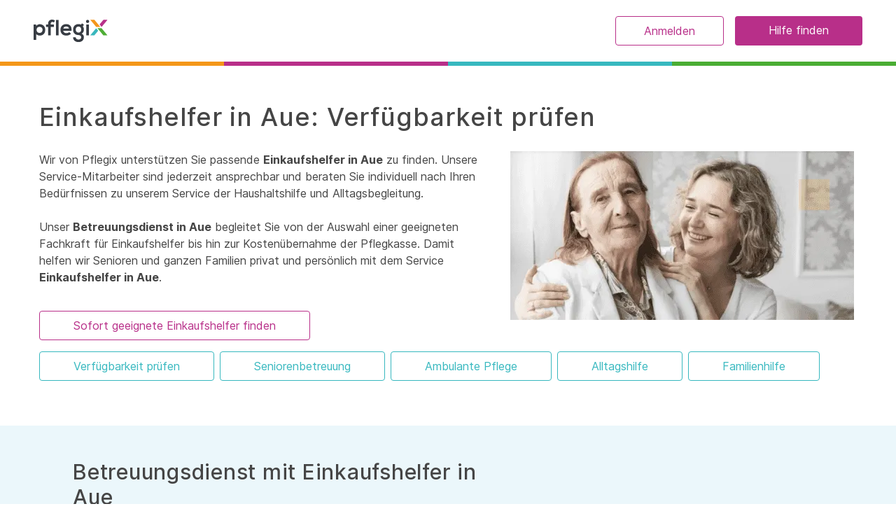

--- FILE ---
content_type: text/html; charset=utf-8
request_url: https://www.pflegix.de/einkaufshelfer/aue
body_size: 46748
content:
<!doctype html>
<html data-n-head-ssr lang="de" data-n-head="%7B%22lang%22:%7B%22ssr%22:%22de%22%7D%7D">
  <head >
    <title>Einkaufshelfer bei Pflegix: Verfügbarkeit in Aue prüfen | Pflegix</title><meta data-n-head="ssr" charset="utf-8"><meta data-n-head="ssr" http-equiv="content-language" content="de-de"><meta data-n-head="ssr" name="viewport" content="width=device-width, initial-scale=1"><meta data-n-head="ssr" name="google-site-verification" content="9Szexe3Jf77XKOw-osspVDaowx8WaYIfRF6NcZnch9I"><meta data-n-head="ssr" data-hid="twitter:image" name="twitter:image" content="https://res.cloudinary.com/pflegix/q_auto/webflow-images/Frau_Herz_Verlauf_02-Kopie.jpg"><meta data-n-head="ssr" data-hid="og:image" property="og:image" content="https://res.cloudinary.com/pflegix/q_auto/webflow-images/Frau_Herz_Verlauf_02-Kopie.jpg"><meta data-n-head="ssr" data-hid="twitter:title" name="twitter:title" content="Einkaufshelfer bei Pflegix: Verfügbarkeit in Aue prüfen | Pflegix"><meta data-n-head="ssr" data-hid="twitter:image:alt" name="twitter:image:alt" content="Einkaufshelfer bei Pflegix: Verfügbarkeit in Aue prüfen | Pflegix"><meta data-n-head="ssr" data-hid="og:title" property="og:title" content="Einkaufshelfer bei Pflegix: Verfügbarkeit in Aue prüfen | Pflegix"><meta data-n-head="ssr" data-hid="og:image:alt" property="og:image:alt" content="Einkaufshelfer bei Pflegix: Verfügbarkeit in Aue prüfen | Pflegix"><meta data-n-head="ssr" data-hid="description" name="description" content="Pflegix ist ein Betreuungsdienst mit deutschlandweit  mehr als 21.000 geprüften Alltagshelfern und SeniorenbePflegekräfte. Damit helfen wir Pflegebedürftigen, Senioren und ganzen Familien privat und persönlich im Alltag mit dem Einkaufshelfer  in Aue."><meta data-n-head="ssr" data-hid="twitter:description" name="twitter:description" content="Pflegix ist ein Betreuungsdienst mit deutschlandweit  mehr als 21.000 geprüften Alltagshelfern und SeniorenbePflegekräfte. Damit helfen wir Pflegebedürftigen, Senioren und ganzen Familien privat und persönlich im Alltag mit dem Einkaufshelfer  in Aue."><meta data-n-head="ssr" data-hid="og:description" property="og:description" content="Pflegix ist ein Betreuungsdienst mit deutschlandweit  mehr als 21.000 geprüften Alltagshelfern und SeniorenbePflegekräfte. Damit helfen wir Pflegebedürftigen, Senioren und ganzen Familien privat und persönlich im Alltag mit dem Einkaufshelfer  in Aue."><link data-n-head="ssr" rel="icon" type="image/x-icon" href="/favicon.ico"><link data-n-head="ssr" rel="preconnect" href="https://consentcdn.cookiebot.com"><link data-n-head="ssr" rel="preconnect" href="https://connect.facebook.net"><link data-n-head="ssr" rel="preconnect" href="https://www.facebook.com"><link data-n-head="ssr" rel="dns-prefetch" href="https://www.google-analytics.com"><link data-n-head="ssr" rel="dns-prefetch" href="https://www.googletagmanager.com"><link data-n-head="ssr" data-hid="font-preload" rel="preload" as="style" href="/nuxt-fonts/font-face.css" local="[object Object]"><link data-n-head="ssr" rel="canonical" href="https://www.pflegix.de/einkaufshelfer/aue"><style data-n-head="ssr" type="text/css">.async-hide { opacity: 0 !important; }</style><script data-n-head="ssr" data-hid="gtm-script" defer>
        (function(w, d, s, l, i) {
          w[l] = w[l] || [];
          w[l].push({ 'gtm.start': new Date().getTime(), event: 'gtm.js' });
          var f = d.getElementsByTagName(s)[0],
            j = d.createElement(s),
            dl = l != 'dataLayer' ? '&l=' + l : '';
          j.async = true;
          j.src = 'https://www.googletagmanager.com/gtm.js?id=' + i + dl;
          f.parentNode.insertBefore(j, f);
        })(window, document, 'script', 'dataLayer', 'GTM-M4BPFQW')
      </script><script data-n-head="ssr" data-hid="async-hide-script" async>
        (function (a, s, y, n, c, h, i, d, e) {
          s.className += ' ' + y;
          h.start = 1 * new Date();
          h.end = i = function () {
            s.className = s.className.replace(RegExp(' ?' + y), '');
          };
          (a[n] = a[n] || []).hide = h;
          setTimeout(function () {
            i();
            h.end = null;
          }, c);
          h.timeout = c;
        })(window, document.documentElement, 'async-hide', 'dataLayer', 4000, {
          'GTM-M4BPFQW': true,
        });
      </script><script data-n-head="ssr" id="Cookiebot" src="https://consent.cookiebot.com/uc.js" data-cbid="8a1480ad-54bf-4dab-b966-01353bd2a077" async type="text/javascript"></script><script data-n-head="ssr" type="application/ld+json">{"@context":"http://schema.org","@type":"WebSite","name":"Pflegix","url":"https://www.pflegix.de"}</script><script data-n-head="ssr" type="application/ld+json">{"@context":"http://www.schema.org","@type":"Corporation","@id":"https://www.pflegix.de","name":"Pflegix","legalName":"Pflegix GmbH","url":"https://www.pflegix.de","logo":"https://www.pflegix.de/images/pflegix_logo.png","sameAs":["https://www.facebook.com/pflegix","https://twitter.com/Pflegix","https://www.instagram.com/pflegix","https://www.youtube.com/channel/UCxuBNm2438WxK6JJ0xy9DRQ"],"telephone":"+4923029839710","email":"hallo@pflegix.de","image":["https://www.pflegix.de/images/pflegix_logo.png"],"description":"Pflegix ist ein Online-Marktplatz für Pflege, Betreuung und Alltagshilfe. Wir sorgen dafür, dass Hilfe dort verfügbar ist, wo sie gebraucht wird - einfach und unkompliziert.","address":{"@type":"PostalAddress","streetAddress":"Kortumstraße 75","addressLocality":"Bochum","addressRegion":"Nordrhein Westfalen","postalCode":"44787","addressCountry":"Germany"},"geo":{"@type":"GeoCoordinates","latitude":51.4812749,"longitude":7.2161296},"review":{"@type":"Review","reviewRating":{"@type":"Rating","ratingValue":"5"},"author":{"@type":"Person","name":"Christiane Brammer"},"reviewBody":"Ich bin sehr zufrieden mit der Zusammenarbeit. Die Mitarbeiter melden sich umgehend auf jede Anfrage, Kritik oder Änderungswünsche. Sicherlich passt nicht jeder vorgeschlagene Klient, doch die Erfolgsbilanz ist wirklich positiv. Die vereinfachte Abrechnung ermöglicht es mir, mich vollständig auf die Hilfesuchenden zu konzentrieren. Und die Höhe meines Verdienstes gestalte ich selbst, so dass ich nach getaner Arbeit ein gutes und wertgeschätztes Gefühl habe. Alles in Allem ein stimmiges Konzept, dass mir im Bereich der grundpflegerischen und betreuerischen Tätigkeiten viele Freiheiten ermöglicht."},"aggregateRating":{"@type":"AggregateRating","ratingValue":"94","bestRating":"100","ratingCount":"20"}}</script><noscript data-n-head="ssr" data-hid="font-noscript"><link rel="stylesheet" href="/nuxt-fonts/font-face.css"></noscript><link rel="preload" href="/_nuxt/74bbc80.modern.js" as="script"><link rel="preload" href="/_nuxt/b83747a.modern.js" as="script"><link rel="preload" href="/_nuxt/f442947.modern.js" as="script"><link rel="preload" href="/_nuxt/f20e243.modern.js" as="script"><link rel="preload" href="/_nuxt/9696144.modern.js" as="script"><link rel="preload" href="/_nuxt/dfe6643.modern.js" as="script"><link rel="preload" href="/_nuxt/7065a5e.modern.js" as="script"><link rel="preload" href="/_nuxt/31a19e7.modern.js" as="script"><link rel="preload" href="/_nuxt/f0c1836.modern.js" as="script"><link rel="preload" href="/_nuxt/c7dfa45.modern.js" as="script"><link rel="preload" href="/_nuxt/08db382.modern.js" as="script"><link rel="preload" href="/_nuxt/7f9a2ed.modern.js" as="script"><link rel="preload" href="/_nuxt/067b96b.modern.js" as="script"><style data-vue-ssr-id="45839ee0:0 1759927f:0 475317c4:0 4878cfcf:0 8bb05c98:0 d0559a94:0">/*! tailwindcss v2.2.19 | MIT License | https://tailwindcss.com*//*! modern-normalize v1.1.0 | MIT License | https://github.com/sindresorhus/modern-normalize */html{-webkit-text-size-adjust:100%;line-height:1.15;-moz-tab-size:4;-o-tab-size:4;tab-size:4}body{font-family:system-ui,-apple-system,Segoe UI,Roboto,Helvetica,Arial,sans-serif,Apple Color Emoji,Segoe UI Emoji;margin:0}hr{color:inherit;height:0}abbr[title]{-webkit-text-decoration:underline dotted;text-decoration:underline dotted}b,strong{font-weight:bolder}code,kbd,pre,samp{font-family:ui-monospace,SFMono-Regular,Consolas,Liberation Mono,Menlo,monospace;font-size:1em}small{font-size:80%}sub,sup{font-size:75%;line-height:0;position:relative;vertical-align:baseline}sub{bottom:-.25em}sup{top:-.5em}table{border-color:inherit;text-indent:0}button,input,optgroup,select,textarea{font-family:inherit;font-size:100%;line-height:1.15;margin:0}button,select{text-transform:none}[type=button],[type=reset],[type=submit],button{-webkit-appearance:button}::-moz-focus-inner{border-style:none;padding:0}:-moz-focusring{outline:1px dotted ButtonText}:-moz-ui-invalid{box-shadow:none}legend{padding:0}progress{vertical-align:baseline}::-webkit-inner-spin-button,::-webkit-outer-spin-button{height:auto}[type=search]{-webkit-appearance:textfield;outline-offset:-2px}::-webkit-search-decoration{-webkit-appearance:none}::-webkit-file-upload-button{-webkit-appearance:button;font:inherit}summary{display:list-item}blockquote,dd,dl,figure,h1,h2,h3,h4,h5,h6,hr,p,pre{margin:0}button{background-color:transparent;background-image:none}fieldset,ol,ul{margin:0;padding:0}ol,ul{list-style:none}html{font-family:Inter;line-height:1.5}body{font-family:inherit;line-height:inherit}*,:after,:before{border:0 solid;box-sizing:border-box}hr{border-top-width:1px}img{border-style:solid}textarea{resize:vertical}input::-moz-placeholder, textarea::-moz-placeholder{color:#9ca3af;opacity:1}input:-ms-input-placeholder, textarea:-ms-input-placeholder{color:#9ca3af;opacity:1}input::placeholder,textarea::placeholder{color:#9ca3af;opacity:1}[role=button],button{cursor:pointer}:-moz-focusring{outline:auto}table{border-collapse:collapse}h1,h2,h3,h4,h5,h6{font-size:inherit;font-weight:inherit}a{color:inherit;text-decoration:inherit}button,input,optgroup,select,textarea{color:inherit;line-height:inherit;padding:0}code,kbd,pre,samp{font-family:ui-monospace,SFMono-Regular,Menlo,Monaco,Consolas,Liberation Mono,Courier New,monospace}audio,canvas,embed,iframe,img,object,svg,video{display:block;vertical-align:middle}img,video{height:auto;max-width:100%}[hidden]{display:none}*,:after,:before{--tw-translate-x:0;--tw-translate-y:0;--tw-rotate:0;--tw-skew-x:0;--tw-skew-y:0;--tw-scale-x:1;--tw-scale-y:1;--tw-transform:translateX(var(--tw-translate-x)) translateY(var(--tw-translate-y)) rotate(var(--tw-rotate)) skewX(var(--tw-skew-x)) skewY(var(--tw-skew-y)) scaleX(var(--tw-scale-x)) scaleY(var(--tw-scale-y));--tw-border-opacity:1;--tw-ring-inset:var(--tw-empty,/*!*/ /*!*/);--tw-ring-offset-width:0px;--tw-ring-offset-color:#fff;--tw-ring-color:rgba(118,160,181,.5);--tw-ring-offset-shadow:0 0 #0000;--tw-ring-shadow:0 0 #0000;--tw-shadow:0 0 #0000;--tw-blur:var(--tw-empty,/*!*/ /*!*/);--tw-brightness:var(--tw-empty,/*!*/ /*!*/);--tw-contrast:var(--tw-empty,/*!*/ /*!*/);--tw-grayscale:var(--tw-empty,/*!*/ /*!*/);--tw-hue-rotate:var(--tw-empty,/*!*/ /*!*/);--tw-invert:var(--tw-empty,/*!*/ /*!*/);--tw-saturate:var(--tw-empty,/*!*/ /*!*/);--tw-sepia:var(--tw-empty,/*!*/ /*!*/);--tw-drop-shadow:var(--tw-empty,/*!*/ /*!*/);--tw-filter:var(--tw-blur) var(--tw-brightness) var(--tw-contrast) var(--tw-grayscale) var(--tw-hue-rotate) var(--tw-invert) var(--tw-saturate) var(--tw-sepia) var(--tw-drop-shadow);--tw-backdrop-blur:var(--tw-empty,/*!*/ /*!*/);--tw-backdrop-brightness:var(--tw-empty,/*!*/ /*!*/);--tw-backdrop-contrast:var(--tw-empty,/*!*/ /*!*/);--tw-backdrop-grayscale:var(--tw-empty,/*!*/ /*!*/);--tw-backdrop-hue-rotate:var(--tw-empty,/*!*/ /*!*/);--tw-backdrop-invert:var(--tw-empty,/*!*/ /*!*/);--tw-backdrop-opacity:var(--tw-empty,/*!*/ /*!*/);--tw-backdrop-saturate:var(--tw-empty,/*!*/ /*!*/);--tw-backdrop-sepia:var(--tw-empty,/*!*/ /*!*/);--tw-backdrop-filter:var(--tw-backdrop-blur) var(--tw-backdrop-brightness) var(--tw-backdrop-contrast) var(--tw-backdrop-grayscale) var(--tw-backdrop-hue-rotate) var(--tw-backdrop-invert) var(--tw-backdrop-opacity) var(--tw-backdrop-saturate) var(--tw-backdrop-sepia);border-color:rgba(229,231,235,var(--tw-border-opacity))}[multiple],[type=date],[type=datetime-local],[type=email],[type=month],[type=number],[type=password],[type=search],[type=tel],[type=text],[type=time],[type=url],[type=week],select,textarea{--tw-shadow:0 0 #0000;-webkit-appearance:none;-moz-appearance:none;appearance:none;background-color:#fff;border-color:#6b7280;border-radius:0;border-width:1px;font-size:1rem;line-height:1.5rem;padding:.5rem .75rem}[multiple]:focus,[type=date]:focus,[type=datetime-local]:focus,[type=email]:focus,[type=month]:focus,[type=number]:focus,[type=password]:focus,[type=search]:focus,[type=tel]:focus,[type=text]:focus,[type=time]:focus,[type=url]:focus,[type=week]:focus,select:focus,textarea:focus{--tw-ring-inset:var(--tw-empty,/*!*/ /*!*/);--tw-ring-offset-width:0px;--tw-ring-offset-color:#fff;--tw-ring-color:#6a90a3;--tw-ring-offset-shadow:var(--tw-ring-inset) 0 0 0 var(--tw-ring-offset-width) var(--tw-ring-offset-color);--tw-ring-shadow:var(--tw-ring-inset) 0 0 0 calc(1px + var(--tw-ring-offset-width)) var(--tw-ring-color);border-color:#6a90a3;box-shadow:var(--tw-ring-offset-shadow),var(--tw-ring-shadow),var(--tw-shadow);outline:2px solid transparent;outline-offset:2px}input::-moz-placeholder, textarea::-moz-placeholder{color:#6b7280;opacity:1}input:-ms-input-placeholder, textarea:-ms-input-placeholder{color:#6b7280;opacity:1}input::placeholder,textarea::placeholder{color:#6b7280;opacity:1}::-webkit-datetime-edit-fields-wrapper{padding:0}::-webkit-date-and-time-value{min-height:1.5em}select{background-image:url("data:image/svg+xml;charset=utf-8,%3Csvg xmlns='http://www.w3.org/2000/svg' fill='none' viewBox='0 0 20 20'%3E%3Cpath stroke='%236b7280' stroke-linecap='round' stroke-linejoin='round' stroke-width='1.5' d='m6 8 4 4 4-4'/%3E%3C/svg%3E");background-position:right .5rem center;background-repeat:no-repeat;background-size:1.5em 1.5em;-webkit-print-color-adjust:exact;color-adjust:exact;padding-right:2.5rem}[multiple]{background-image:none;background-position:0 0;background-repeat:unset;background-size:initial;-webkit-print-color-adjust:unset;color-adjust:unset;padding-right:.75rem}[type=checkbox],[type=radio]{--tw-shadow:0 0 #0000;-webkit-appearance:none;-moz-appearance:none;appearance:none;background-color:#fff;background-origin:border-box;border-color:#6b7280;border-width:1px;color:#6a90a3;-webkit-print-color-adjust:exact;color-adjust:exact;display:inline-block;flex-shrink:0;height:1rem;padding:0;-webkit-user-select:none;-moz-user-select:none;-ms-user-select:none;user-select:none;vertical-align:middle;width:1rem}[type=checkbox]{border-radius:0}[type=radio]{border-radius:100%}[type=checkbox]:focus,[type=radio]:focus{--tw-ring-inset:var(--tw-empty,/*!*/ /*!*/);--tw-ring-offset-width:2px;--tw-ring-offset-color:#fff;--tw-ring-color:#6a90a3;--tw-ring-offset-shadow:var(--tw-ring-inset) 0 0 0 var(--tw-ring-offset-width) var(--tw-ring-offset-color);--tw-ring-shadow:var(--tw-ring-inset) 0 0 0 calc(2px + var(--tw-ring-offset-width)) var(--tw-ring-color);box-shadow:var(--tw-ring-offset-shadow),var(--tw-ring-shadow),var(--tw-shadow);outline:2px solid transparent;outline-offset:2px}[type=checkbox]:checked,[type=radio]:checked{background-color:currentColor;background-position:50%;background-repeat:no-repeat;background-size:100% 100%;border-color:transparent}[type=checkbox]:checked{background-image:url("data:image/svg+xml;charset=utf-8,%3Csvg viewBox='0 0 16 16' fill='%23fff' xmlns='http://www.w3.org/2000/svg'%3E%3Cpath d='M12.207 4.793a1 1 0 0 1 0 1.414l-5 5a1 1 0 0 1-1.414 0l-2-2a1 1 0 0 1 1.414-1.414L6.5 9.086l4.293-4.293a1 1 0 0 1 1.414 0z'/%3E%3C/svg%3E")}[type=radio]:checked{background-image:url("data:image/svg+xml;charset=utf-8,%3Csvg viewBox='0 0 16 16' fill='%23fff' xmlns='http://www.w3.org/2000/svg'%3E%3Ccircle cx='8' cy='8' r='3'/%3E%3C/svg%3E")}[type=checkbox]:checked:focus,[type=checkbox]:checked:hover,[type=radio]:checked:focus,[type=radio]:checked:hover{background-color:currentColor;border-color:transparent}[type=checkbox]:indeterminate{background-color:currentColor;background-image:url("data:image/svg+xml;charset=utf-8,%3Csvg xmlns='http://www.w3.org/2000/svg' fill='none' viewBox='0 0 16 16'%3E%3Cpath stroke='%23fff' stroke-linecap='round' stroke-linejoin='round' stroke-width='2' d='M4 8h8'/%3E%3C/svg%3E");background-position:50%;background-repeat:no-repeat;background-size:100% 100%;border-color:transparent}[type=checkbox]:indeterminate:focus,[type=checkbox]:indeterminate:hover{background-color:currentColor;border-color:transparent}[type=file]{background:unset;border-color:inherit;border-radius:0;border-width:0;font-size:unset;line-height:inherit;padding:0}[type=file]:focus{outline:1px auto -webkit-focus-ring-color}body{min-height:100vh;min-height:-webkit-fill-available;overflow-x:hidden}html{height:-webkit-fill-available;scroll-behavior:smooth}.anim-fade-up{transform:var(--tw-transform);transition-duration:.15s;transition-duration:.2s;transition-property:background-color,border-color,color,fill,stroke,opacity,box-shadow,transform,filter,-webkit-backdrop-filter;transition-property:background-color,border-color,color,fill,stroke,opacity,box-shadow,transform,filter,backdrop-filter;transition-property:background-color,border-color,color,fill,stroke,opacity,box-shadow,transform,filter,backdrop-filter,-webkit-backdrop-filter;transition-timing-function:cubic-bezier(.4,0,.2,1)}.anim-fade-up:hover{--tw-translate-y:-0.25rem;--tw-scale-x:1.05;--tw-scale-y:1.05;transform:var(--tw-transform)}h1,h2,h3,h4{--tw-text-opacity:1;color:rgba(69,69,69,var(--tw-text-opacity))}.form-input{--tw-border-opacity:1;--tw-bg-opacity:1;--tw-text-opacity:1;--tw-shadow:0 1px 2px 0 rgba(0,0,0,.05);-webkit-appearance:none;-moz-appearance:none;appearance:none;border-color:rgba(228,228,230,var(--tw-border-opacity));border-radius:.125rem;border-width:2px;box-shadow:var(--tw-ring-offset-shadow,0 0 #0000),var(--tw-ring-shadow,0 0 #0000),var(--tw-shadow);color:rgba(69,69,69,var(--tw-text-opacity));display:block;line-height:1.25;padding:.75rem 1rem;width:100%}.form-input,.form-input:focus{background-color:rgba(255,255,255,var(--tw-bg-opacity));outline:2px solid transparent;outline-offset:2px}.form-input:focus{--tw-border-opacity:1;--tw-bg-opacity:1;--tw-ring-offset-shadow:var(--tw-ring-inset) 0 0 0 var(--tw-ring-offset-width) var(--tw-ring-offset-color);--tw-ring-shadow:var(--tw-ring-inset) 0 0 0 calc(3px + var(--tw-ring-offset-width)) var(--tw-ring-color);--tw-ring-opacity:1;--tw-ring-color:rgba(188,246,227,var(--tw-ring-opacity));--tw-ring-opacity:0.5;border-color:rgba(165,241,223,var(--tw-border-opacity));box-shadow:var(--tw-ring-offset-shadow),var(--tw-ring-shadow),var(--tw-shadow,0 0 #0000)}.container{margin-left:auto;margin-right:auto;width:100%}@media (min-width:100%){.container{max-width:100%}}@media (min-width:1024px){.container{max-width:1024px}}@media (min-width:1280px){.container{max-width:1280px}}.prose{color:#374151;max-width:65ch}.prose [class~=lead]{color:#4b5563;font-size:1.25em;line-height:1.6;margin-bottom:1.2em;margin-top:1.2em}.prose a{word-wrap:break-word;color:#111827;font-weight:500;text-decoration:underline;word-break:normal}.prose strong{color:#111827;font-weight:600}.prose ol[type=A]{--list-counter-style:upper-alpha}.prose ol[type=a]{--list-counter-style:lower-alpha}.prose ol[type=A s]{--list-counter-style:upper-alpha}.prose ol[type=a s]{--list-counter-style:lower-alpha}.prose ol[type=I]{--list-counter-style:upper-roman}.prose ol[type=i]{--list-counter-style:lower-roman}.prose ol[type=I s]{--list-counter-style:upper-roman}.prose ol[type=i s]{--list-counter-style:lower-roman}.prose ol[type="1"]{--list-counter-style:decimal}.prose ol>li{padding-left:1.75em;position:relative}.prose ol>li:before{color:#6b7280;content:counter(list-item,var(--list-counter-style,decimal)) ".";font-weight:400;left:0;position:absolute}.prose ul>li{padding-left:1.75em;position:relative}.prose ul>li:before{background-color:#d1d5db;border-radius:50%;content:"";height:.375em;left:.25em;position:absolute;top:.6875em;width:.375em}.prose hr{border-color:#e5e7eb;border-top-width:1px;margin-bottom:3em;margin-top:3em}.prose blockquote{border-left-color:#e5e7eb;border-left-width:.25rem;color:#111827;font-style:italic;font-weight:500;margin-bottom:1.6em;margin-top:1.6em;padding-left:1em;quotes:"\201C""\201D""\2018""\2019"}.prose blockquote p:first-of-type:before{content:open-quote}.prose blockquote p:last-of-type:after{content:close-quote}.prose h1{color:#111827;font-size:2.25em;font-weight:800;line-height:1.1111111;margin-bottom:.8888889em;margin-top:0}.prose h2{color:#111827;font-size:1.5em;font-weight:700;line-height:1.3333333;margin-bottom:1em;margin-top:2em}.prose h3{color:#111827;font-size:1.25em;font-weight:600;line-height:1.6;margin-bottom:.6em;margin-top:1.6em}.prose h4{color:#111827;font-weight:600;line-height:1.5;margin-bottom:.5em;margin-top:1.5em}.prose figure figcaption{color:#6b7280;font-size:.875em;line-height:1.4285714;margin-top:.8571429em}.prose code{color:#111827;font-size:.875em;font-weight:600}.prose code:after,.prose code:before{content:"`"}.prose a code{color:#111827}.prose pre{background-color:#1f2937;border-radius:.375rem;color:#e5e7eb;font-size:.875em;line-height:1.7142857;margin-bottom:1.7142857em;margin-top:1.7142857em;overflow-x:auto;padding:.8571429em 1.1428571em}.prose pre code{background-color:transparent;border-radius:0;border-width:0;color:inherit;font-family:inherit;font-size:inherit;font-weight:400;line-height:inherit;padding:0}.prose pre code:after,.prose pre code:before{content:none}.prose table{font-size:.875em;line-height:1.7142857;margin-bottom:2em;margin-top:2em;table-layout:auto;text-align:left;width:100%}.prose thead{border-bottom-color:#d1d5db;border-bottom-width:1px;color:#111827;font-weight:600}.prose thead th{padding-bottom:.5714286em;padding-left:.5714286em;padding-right:.5714286em;vertical-align:bottom}.prose tbody tr{border-bottom-color:#e5e7eb;border-bottom-width:1px}.prose tbody tr:last-child{border-bottom-width:0}.prose tbody td{padding:.5714286em;vertical-align:top}.prose{font-size:1rem;line-height:1.75}.prose p{margin-bottom:1.25em;margin-top:1.25em}.prose figure,.prose img,.prose video{margin-bottom:2em;margin-top:2em}.prose figure>*{margin-bottom:0;margin-top:0}.prose h2 code{font-size:.875em}.prose h3 code{font-size:.9em}.prose ol,.prose ul{margin-bottom:1.25em;margin-top:1.25em}.prose li{margin-bottom:.5em;margin-top:.5em}.prose>ul>li p{margin-bottom:.75em;margin-top:.75em}.prose>ul>li>:first-child{margin-top:1.25em}.prose>ul>li>:last-child{margin-bottom:1.25em}.prose>ol>li>:first-child{margin-top:1.25em}.prose>ol>li>:last-child{margin-bottom:1.25em}.prose ol ol,.prose ol ul,.prose ul ol,.prose ul ul{margin-bottom:.75em;margin-top:.75em}.prose h2+*,.prose h3+*,.prose h4+*,.prose hr+*{margin-top:0}.prose thead th:first-child{padding-left:0}.prose thead th:last-child{padding-right:0}.prose tbody td:first-child{padding-left:0}.prose tbody td:last-child{padding-right:0}.prose>:first-child{margin-top:0}.prose>:last-child{margin-bottom:0}.prose-sm{font-size:.875rem;line-height:1.7142857}.prose-sm p{margin-bottom:1.1428571em;margin-top:1.1428571em}.prose-sm [class~=lead]{font-size:1.2857143em;line-height:1.5555556;margin-bottom:.8888889em;margin-top:.8888889em}.prose-sm blockquote{margin-bottom:1.3333333em;margin-top:1.3333333em;padding-left:1.1111111em}.prose-sm h1{font-size:2.1428571em;line-height:1.2;margin-bottom:.8em;margin-top:0}.prose-sm h2{font-size:1.4285714em;line-height:1.4;margin-bottom:.8em;margin-top:1.6em}.prose-sm h3{font-size:1.2857143em;line-height:1.5555556;margin-bottom:.4444444em;margin-top:1.5555556em}.prose-sm h4{line-height:1.4285714;margin-bottom:.5714286em;margin-top:1.4285714em}.prose-sm figure,.prose-sm img,.prose-sm video{margin-bottom:1.7142857em;margin-top:1.7142857em}.prose-sm figure>*{margin-bottom:0;margin-top:0}.prose-sm figure figcaption{font-size:.8571429em;line-height:1.3333333;margin-top:.6666667em}.prose-sm code{font-size:.8571429em}.prose-sm h2 code{font-size:.9em}.prose-sm h3 code{font-size:.8888889em}.prose-sm pre{border-radius:.25rem;font-size:.8571429em;line-height:1.6666667;margin-bottom:1.6666667em;margin-top:1.6666667em;padding:.6666667em 1em}.prose-sm ol,.prose-sm ul{margin-bottom:1.1428571em;margin-top:1.1428571em}.prose-sm li{margin-bottom:.2857143em;margin-top:.2857143em}.prose-sm ol>li{padding-left:1.5714286em}.prose-sm ol>li:before{left:0}.prose-sm ul>li{padding-left:1.5714286em}.prose-sm ul>li:before{height:.3571429em;left:.2142857em;top:.67857em;width:.3571429em}.prose-sm>ul>li p{margin-bottom:.5714286em;margin-top:.5714286em}.prose-sm>ul>li>:first-child{margin-top:1.1428571em}.prose-sm>ul>li>:last-child{margin-bottom:1.1428571em}.prose-sm>ol>li>:first-child{margin-top:1.1428571em}.prose-sm>ol>li>:last-child{margin-bottom:1.1428571em}.prose-sm ol ol,.prose-sm ol ul,.prose-sm ul ol,.prose-sm ul ul{margin-bottom:.5714286em;margin-top:.5714286em}.prose-sm hr{margin-bottom:2.8571429em;margin-top:2.8571429em}.prose-sm h2+*,.prose-sm h3+*,.prose-sm h4+*,.prose-sm hr+*{margin-top:0}.prose-sm table{font-size:.8571429em;line-height:1.5}.prose-sm thead th{padding-bottom:.6666667em;padding-left:1em;padding-right:1em}.prose-sm thead th:first-child{padding-left:0}.prose-sm thead th:last-child{padding-right:0}.prose-sm tbody td{padding:.6666667em 1em}.prose-sm tbody td:first-child{padding-left:0}.prose-sm tbody td:last-child{padding-right:0}.prose-sm>:first-child{margin-top:0}.prose-sm>:last-child{margin-bottom:0}.prose-current a,.prose-current a code{color:#3e3e3e}.aspect-w-1,.aspect-w-2,.aspect-w-3,.aspect-w-4,.aspect-w-5,.aspect-w-6,.aspect-w-7,.aspect-w-8,.aspect-w-9,.aspect-w-10,.aspect-w-11,.aspect-w-12,.aspect-w-13,.aspect-w-14,.aspect-w-15,.aspect-w-16{padding-bottom:calc(var(--tw-aspect-h)/var(--tw-aspect-w)*100%);position:relative}.aspect-w-1>*,.aspect-w-2>*,.aspect-w-3>*,.aspect-w-4>*,.aspect-w-5>*,.aspect-w-6>*,.aspect-w-7>*,.aspect-w-8>*,.aspect-w-9>*,.aspect-w-10>*,.aspect-w-11>*,.aspect-w-12>*,.aspect-w-13>*,.aspect-w-14>*,.aspect-w-15>*,.aspect-w-16>*{bottom:0;height:100%;left:0;position:absolute;right:0;top:0;width:100%}.aspect-w-1{--tw-aspect-w:1}.aspect-w-16{--tw-aspect-w:16}.aspect-h-1{--tw-aspect-h:1}.aspect-h-10{--tw-aspect-h:10}.btn-primary{--tw-bg-opacity:1;--tw-text-opacity:1;background-color:rgba(184,47,137,var(--tw-bg-opacity));border-radius:.25rem;color:rgba(255,255,255,var(--tw-text-opacity));cursor:pointer;display:inline-block;padding:.5rem 1rem;text-align:center;transition-duration:.15s;transition-duration:.2s;transition-property:all;transition-timing-function:cubic-bezier(.4,0,.2,1);width:100%}.btn-primary:hover{--tw-bg-opacity:1;--tw-shadow:inset 0 2px 4px 0 rgba(0,0,0,.06);background-color:rgba(139,36,104,var(--tw-bg-opacity));box-shadow:var(--tw-ring-offset-shadow,0 0 #0000),var(--tw-ring-shadow,0 0 #0000),var(--tw-shadow)}@media (min-width:992px){.btn-primary{padding-left:3rem;padding-right:3rem;width:auto}}.btn-secondary{--tw-bg-opacity:1;--tw-text-opacity:1;background-color:rgba(55,184,191,var(--tw-bg-opacity));border-radius:.25rem;color:rgba(255,255,255,var(--tw-text-opacity));cursor:pointer;display:inline-block;padding:.5rem 1rem;text-align:center;transition-duration:.15s;transition-duration:.2s;transition-property:all;transition-timing-function:cubic-bezier(.4,0,.2,1);width:100%}.btn-secondary:hover{--tw-bg-opacity:1;--tw-shadow:inset 0 2px 4px 0 rgba(0,0,0,.06);background-color:rgba(82,199,205,var(--tw-bg-opacity));box-shadow:var(--tw-ring-offset-shadow,0 0 #0000),var(--tw-ring-shadow,0 0 #0000),var(--tw-shadow)}@media (min-width:992px){.btn-secondary{padding-left:3rem;padding-right:3rem;width:auto}}.btn-outline{--tw-border-opacity:1;--tw-text-opacity:1;background-color:transparent;border-color:rgba(184,47,137,var(--tw-border-opacity));border-radius:.25rem;border-width:1px;color:rgba(184,47,137,var(--tw-text-opacity));display:inline-block;margin-top:.75rem;padding:.5rem 3rem;transition-duration:.15s;transition-duration:.2s;transition-property:all;transition-timing-function:cubic-bezier(.4,0,.2,1);width:100%}.btn-outline:hover{--tw-bg-opacity:1;--tw-text-opacity:1;--tw-shadow:inset 0 2px 4px 0 rgba(0,0,0,.06);background-color:rgba(184,47,137,var(--tw-bg-opacity));box-shadow:var(--tw-ring-offset-shadow,0 0 #0000),var(--tw-ring-shadow,0 0 #0000),var(--tw-shadow);color:rgba(255,255,255,var(--tw-text-opacity))}@media (min-width:992px){.btn-outline{width:auto}}.btn-outline-secondary{--tw-border-opacity:1;--tw-text-opacity:1;background-color:transparent;border-color:rgba(55,184,191,var(--tw-border-opacity));border-radius:.25rem;border-width:1px;color:rgba(55,184,191,var(--tw-text-opacity));display:inline-block;margin-top:.75rem;padding:.5rem 3rem;transition-duration:.15s;transition-duration:.2s;transition-property:all;transition-timing-function:cubic-bezier(.4,0,.2,1);width:100%}.btn-outline-secondary:hover{--tw-bg-opacity:1;--tw-text-opacity:1;--tw-shadow:inset 0 2px 4px 0 rgba(0,0,0,.06);background-color:rgba(55,184,191,var(--tw-bg-opacity));box-shadow:var(--tw-ring-offset-shadow,0 0 #0000),var(--tw-ring-shadow,0 0 #0000),var(--tw-shadow);color:rgba(255,255,255,var(--tw-text-opacity))}@media (min-width:992px){.btn-outline-secondary{width:auto}}.glass-card{backdrop-filter:blur(1px) saturate(180%);-webkit-backdrop-filter:blur(16px) saturate(180%);background-color:hsla(0,0%,100%,.75);border:1px solid rgba(209,213,219,.3);border-radius:6px}[multiple],[type=date],[type=datetime-local],[type=email],[type=month],[type=number],[type=password],[type=search],[type=tel],[type=text],[type=time],[type=url],[type=week],select,textarea{--tw-border-opacity:1;--tw-text-opacity:1;--tw-shadow:0 1px 3px 0 rgba(0,0,0,.1),0 1px 2px 0 rgba(0,0,0,.06);-webkit-appearance:none;-moz-appearance:none;appearance:none;border-color:rgba(209,213,219,var(--tw-border-opacity));border-radius:.375rem;border-width:1px;box-shadow:var(--tw-ring-offset-shadow,0 0 #0000),var(--tw-ring-shadow,0 0 #0000),var(--tw-shadow);color:rgba(69,69,69,var(--tw-text-opacity));line-height:1.25;padding:.75rem 1rem;width:100%}[multiple]:focus,[type=date]:focus,[type=datetime-local]:focus,[type=email]:focus,[type=month]:focus,[type=number]:focus,[type=password]:focus,[type=search]:focus,[type=tel]:focus,[type=text]:focus,[type=time]:focus,[type=url]:focus,[type=week]:focus,select:focus,textarea:focus{--tw-shadow:0 1px 2px 0 rgba(0,0,0,.05);box-shadow:var(--tw-ring-offset-shadow,0 0 #0000),var(--tw-ring-shadow,0 0 #0000),var(--tw-shadow);outline:2px solid transparent;outline-offset:2px}.seo-section{width:100%}@media (min-width:100%){.seo-section{max-width:100%}}@media (min-width:1024px){.seo-section{max-width:1024px}}@media (min-width:1280px){.seo-section{max-width:1280px}}.seo-section{margin-left:auto;margin-right:auto;padding-left:1rem;padding-right:1rem}.seo-header{font-size:1.25rem;font-weight:600;line-height:1.75rem;margin-bottom:1rem}@media (min-width:768px){.seo-header{font-size:1.5rem;line-height:2rem}}.seo-plain-text{color:#374151;max-width:65ch}.seo-plain-text [class~=lead]{color:#4b5563;font-size:1.25em;line-height:1.6;margin-bottom:1.2em;margin-top:1.2em}.seo-plain-text a{word-wrap:break-word;color:#111827;font-weight:500;text-decoration:underline;word-break:normal}.seo-plain-text strong{color:#111827;font-weight:600}.seo-plain-text ol[type=A]{--list-counter-style:upper-alpha}.seo-plain-text ol[type=a]{--list-counter-style:lower-alpha}.seo-plain-text ol[type=A s]{--list-counter-style:upper-alpha}.seo-plain-text ol[type=a s]{--list-counter-style:lower-alpha}.seo-plain-text ol[type=I]{--list-counter-style:upper-roman}.seo-plain-text ol[type=i]{--list-counter-style:lower-roman}.seo-plain-text ol[type=I s]{--list-counter-style:upper-roman}.seo-plain-text ol[type=i s]{--list-counter-style:lower-roman}.seo-plain-text ol[type="1"]{--list-counter-style:decimal}.seo-plain-text ol>li{padding-left:1.75em;position:relative}.seo-plain-text ol>li:before{color:#6b7280;content:counter(list-item,var(--list-counter-style,decimal)) ".";font-weight:400;left:0;position:absolute}.seo-plain-text ul>li{padding-left:1.75em;position:relative}.seo-plain-text ul>li:before{background-color:#d1d5db;border-radius:50%;content:"";height:.375em;left:.25em;position:absolute;top:.6875em;width:.375em}.seo-plain-text hr{border-color:#e5e7eb;border-top-width:1px;margin-bottom:3em;margin-top:3em}.seo-plain-text blockquote{border-left-color:#e5e7eb;border-left-width:.25rem;color:#111827;font-style:italic;font-weight:500;margin-bottom:1.6em;margin-top:1.6em;padding-left:1em;quotes:"\201C""\201D""\2018""\2019"}.seo-plain-text blockquote p:first-of-type:before{content:open-quote}.seo-plain-text blockquote p:last-of-type:after{content:close-quote}.seo-plain-text h1{color:#111827;font-size:2.25em;font-weight:800;line-height:1.1111111;margin-bottom:.8888889em;margin-top:0}.seo-plain-text h2{color:#111827;font-size:1.5em;font-weight:700;line-height:1.3333333;margin-bottom:1em;margin-top:2em}.seo-plain-text h3{color:#111827;font-size:1.25em;font-weight:600;line-height:1.6;margin-bottom:.6em;margin-top:1.6em}.seo-plain-text h4{color:#111827;font-weight:600;line-height:1.5;margin-bottom:.5em;margin-top:1.5em}.seo-plain-text figure figcaption{color:#6b7280;font-size:.875em;line-height:1.4285714;margin-top:.8571429em}.seo-plain-text code{color:#111827;font-size:.875em;font-weight:600}.seo-plain-text code:after,.seo-plain-text code:before{content:"`"}.seo-plain-text a code{color:#111827}.seo-plain-text pre{background-color:#1f2937;border-radius:.375rem;color:#e5e7eb;font-size:.875em;line-height:1.7142857;margin-bottom:1.7142857em;margin-top:1.7142857em;overflow-x:auto;padding:.8571429em 1.1428571em}.seo-plain-text pre code{background-color:transparent;border-radius:0;border-width:0;color:inherit;font-family:inherit;font-size:inherit;font-weight:400;line-height:inherit;padding:0}.seo-plain-text pre code:after,.seo-plain-text pre code:before{content:none}.seo-plain-text table{font-size:.875em;line-height:1.7142857;margin-bottom:2em;margin-top:2em;table-layout:auto;text-align:left;width:100%}.seo-plain-text thead{border-bottom-color:#d1d5db;border-bottom-width:1px;color:#111827;font-weight:600}.seo-plain-text thead th{padding-bottom:.5714286em;padding-left:.5714286em;padding-right:.5714286em;vertical-align:bottom}.seo-plain-text tbody tr{border-bottom-color:#e5e7eb;border-bottom-width:1px}.seo-plain-text tbody tr:last-child{border-bottom-width:0}.seo-plain-text tbody td{padding:.5714286em;vertical-align:top}.seo-plain-text{font-size:1rem;line-height:1.75}.seo-plain-text p{margin-bottom:1.25em;margin-top:1.25em}.seo-plain-text figure,.seo-plain-text img,.seo-plain-text video{margin-bottom:2em;margin-top:2em}.seo-plain-text figure>*{margin-bottom:0;margin-top:0}.seo-plain-text h2 code{font-size:.875em}.seo-plain-text h3 code{font-size:.9em}.seo-plain-text ol,.seo-plain-text ul{margin-bottom:1.25em;margin-top:1.25em}.seo-plain-text li{margin-bottom:.5em;margin-top:.5em}.seo-plain-text>ul>li p{margin-bottom:.75em;margin-top:.75em}.seo-plain-text>ul>li>:first-child{margin-top:1.25em}.seo-plain-text>ul>li>:last-child{margin-bottom:1.25em}.seo-plain-text>ol>li>:first-child{margin-top:1.25em}.seo-plain-text>ol>li>:last-child{margin-bottom:1.25em}.seo-plain-text{max-width:none}.seo-plain-text ol ol,.seo-plain-text ol ul,.seo-plain-text ul ol,.seo-plain-text ul ul{margin-bottom:.75em;margin-top:.75em}.seo-plain-text h2+*,.seo-plain-text h3+*,.seo-plain-text h4+*,.seo-plain-text hr+*{margin-top:0}.seo-plain-text thead th:first-child{padding-left:0}.seo-plain-text thead th:last-child{padding-right:0}.seo-plain-text tbody td:first-child{padding-left:0}.seo-plain-text tbody td:last-child{padding-right:0}.seo-plain-text>:first-child{margin-top:0}.seo-plain-text>:last-child{margin-bottom:0}.seo-plain-text{--tw-text-opacity:1;-webkit-font-smoothing:antialiased;-moz-osx-font-smoothing:grayscale;color:rgba(125,125,125,var(--tw-text-opacity));font-size:15px;font-weight:300;line-height:1.5}.seo-plain-text a{--tw-text-opacity:1;color:rgba(78,77,80,var(--tw-text-opacity))}.seo-tasks{display:flex;flex-wrap:wrap}.seo-task-list-item{--tw-bg-opacity:1;--tw-shadow:0 4px 6px -1px rgba(0,0,0,.1),0 2px 4px -1px rgba(0,0,0,.06);background-color:rgba(248,248,248,var(--tw-bg-opacity));border-radius:.375rem;box-shadow:var(--tw-ring-offset-shadow,0 0 #0000),var(--tw-ring-shadow,0 0 #0000),var(--tw-shadow);cursor:pointer;display:inline-block;font-size:.875rem;font-weight:100;line-height:1.25rem;padding:.5rem 1rem;transition-duration:.15s;transition-duration:75ms;transition-property:transform;transition-timing-function:cubic-bezier(.4,0,.2,1)}.seo-task-list-item:hover{--tw-scale-x:1.05;--tw-scale-y:1.05;transform:var(--tw-transform)}.break-inside{-moz-column-break-inside:avoid;break-inside:avoid}.category-tag{--tw-bg-opacity:1;--tw-text-opacity:1;background-color:rgba(165,241,223,var(--tw-bg-opacity));border-radius:9999px;color:rgba(184,47,137,var(--tw-text-opacity));font-size:.75rem;line-height:1rem;margin:.25rem;padding:.25rem .5rem;position:relative;text-align:center;z-index:50}.category-tag:hover{text-decoration:underline}#\/partner\/generali .to-brand-500{--tw-gradient-to:#c5281c!important}#\/partner\/generali #hero-slice .text-current-500,#\/partner\/generali #hero-slice .text-current-900>*{color:#fff!important;text-shadow:1px 1px 2px #393939!important}#\/partner\/generali #area-container-slice .btn-primary,#\/partner\/generali #hero-slice .btn-primary{background-color:#c5281c!important}#\/partner\/generali .area-selectable.selected{border-color:#c5281c!important}#\/partner\/generali #register{background-color:#c5281c!important}#\/partner\/generali footer>div>svg{color:#c5281c!important}#\/partner\/generali a[href^="/registrieren"],#\/partner\/generali footer>.bg-primary-500{background-color:#c5281c!important}#\/partner\/vonovia .to-brand-500{--tw-gradient-to:#035369}#\/partner\/vonovia #hero-slice .text-current-500,#\/partner\/vonovia #hero-slice .text-current-900>*{color:#fff!important;text-shadow:1px 1px 2px #393939}#\/partner\/vonovia #area-container-slice .btn-primary,#\/partner\/vonovia #hero-slice .btn-primary{background-color:#035369!important}#\/partner\/vonovia .area-selectable.selected{border-color:#035369!important}#\/partner\/vonovia #register{background-color:#035369!important}#\/partner\/vonovia footer>div>svg{color:#035369!important}#\/partner\/vonovia a[href^="/registrieren"],#\/partner\/vonovia footer>.bg-primary-500{background-color:#035369!important}.sr-only{clip:rect(0,0,0,0);border-width:0;height:1px;margin:-1px;overflow:hidden;padding:0;position:absolute;white-space:nowrap;width:1px}.static{position:static}.fixed{position:fixed}.absolute{position:absolute}.relative{position:relative}.sticky{position:-webkit-sticky;position:sticky}.inset-0{bottom:0;left:0;right:0;top:0}.right-0{right:0}.top-0{top:0}.bottom-0{bottom:0}.left-\[-4em\]{left:-4em}.right-\[-1em\]{right:-1em}.left-0{left:0}.top-2{top:.5rem}.right-2{right:.5rem}.bottom-\[24\%\]{bottom:24%}.top-\[-6px\]{top:-6px}.top-20{top:5rem}.right-1\/2{right:50%}.bottom-1\/2{bottom:50%}.top-1\/2{top:50%}.-top-6{top:-1.5rem}.-top-1{top:-.25rem}.right-12{right:3rem}.left-5{left:1.25rem}.right-8{right:2rem}.top-\[40\%\]{top:40%}.left-\[5\%\]{left:5%}.top-\[35\%\]{top:35%}.left-24{left:6rem}.-top-32{top:-8rem}.left-\[50\%\]{left:50%}.z-20{z-index:20}.z-0{z-index:0}.z-\[45\]{z-index:45}.z-10{z-index:10}.z-\[-1\]{z-index:-1}.z-\[5\]{z-index:5}.z-50{z-index:50}.z-\[999\]{z-index:999}.order-2{order:2}.order-1{order:1}.\!order-first{order:-9999!important}.\!order-last{order:9999!important}.float-left{float:left}.m-1{margin:.25rem}.m-4{margin:1rem}.mx-auto{margin-left:auto;margin-right:auto}.my-7{margin-bottom:1.75rem;margin-top:1.75rem}.my-4{margin-bottom:1rem;margin-top:1rem}.my-5{margin-bottom:1.25rem;margin-top:1.25rem}.my-2{margin-bottom:.5rem;margin-top:.5rem}.my-1{margin-bottom:.25rem;margin-top:.25rem}.mx-1{margin-left:.25rem;margin-right:.25rem}.mx-4{margin-left:1rem;margin-right:1rem}.my-3{margin-bottom:.75rem;margin-top:.75rem}.my-8{margin-bottom:2rem;margin-top:2rem}.-mx-3{margin-left:-.75rem;margin-right:-.75rem}.my-20{margin-bottom:5rem;margin-top:5rem}.my-10{margin-bottom:2.5rem;margin-top:2.5rem}.my-6{margin-bottom:1.5rem;margin-top:1.5rem}.my-24{margin-bottom:6rem;margin-top:6rem}.my-12{margin-bottom:3rem;margin-top:3rem}.mx-12{margin-left:3rem;margin-right:3rem}.mx-2{margin-left:.5rem;margin-right:.5rem}.\!my-4{margin-bottom:1rem!important;margin-top:1rem!important}.mx-6{margin-left:1.5rem;margin-right:1.5rem}.-my-12{margin-bottom:-3rem;margin-top:-3rem}.mx-3{margin-left:.75rem;margin-right:.75rem}.mt-12{margin-top:3rem}.mt-3{margin-top:.75rem}.mt-4{margin-top:1rem}.mt-1{margin-top:.25rem}.ml-2{margin-left:.5rem}.-mr-1{margin-right:-.25rem}.ml-4{margin-left:1rem}.mb-4{margin-bottom:1rem}.mb-2{margin-bottom:.5rem}.ml-auto{margin-left:auto}.ml-1{margin-left:.25rem}.mt-10{margin-top:2.5rem}.mb-10{margin-bottom:2.5rem}.mb-3{margin-bottom:.75rem}.\!mb-0{margin-bottom:0!important}.\!mt-0{margin-top:0!important}.mr-2{margin-right:.5rem}.-mt-1{margin-top:-.25rem}.mt-2{margin-top:.5rem}.-ml-12{margin-left:-3rem}.mb-8{margin-bottom:2rem}.-mt-7{margin-top:-1.75rem}.-mr-7{margin-right:-1.75rem}.mb-6{margin-bottom:1.5rem}.mb-1{margin-bottom:.25rem}.mr-1{margin-right:.25rem}.ml-0{margin-left:0}.mb-14{margin-bottom:3.5rem}.mt-6{margin-top:1.5rem}.mt-0{margin-top:0}.mt-8{margin-top:2rem}.mr-4{margin-right:1rem}.mt-16{margin-top:4rem}.mt-20{margin-top:5rem}.mb-12{margin-bottom:3rem}.-mb-4{margin-bottom:-1rem}.mt-24{margin-top:6rem}.-mb-1{margin-bottom:-.25rem}.box-border{box-sizing:border-box}.block{display:block}.inline-block{display:inline-block}.inline{display:inline}.flex{display:flex}.\!flex{display:flex!important}.inline-flex{display:inline-flex}.table{display:table}.grid{display:grid}.hidden{display:none}.h-5{height:1.25rem}.h-full{height:100%}.h-12{height:3rem}.h-6{height:1.5rem}.h-8{height:2rem}.h-80{height:20rem}.h-56{height:14rem}.h-4{height:1rem}.h-10{height:2.5rem}.h-24{height:6rem}.h-1{height:.25rem}.h-\[90\%\]{height:90%}.h-\[8\%\]{height:8%}.h-\[10\%\]{height:10%}.h-3\/4{height:75%}.h-16{height:4rem}.h-64{height:16rem}.h-11{height:2.75rem}.h-20{height:5rem}.h-72{height:18rem}.h-36{height:9rem}.h-\[100px\]{height:100px}.h-\[110px\]{height:110px}.h-\[74px\]{height:74px}.h-\[6px\]{height:6px}.max-h-64{max-height:16rem}.max-h-full{max-height:100%}.max-h-\[512px\]{max-height:512px}.max-h-\[600px\]{max-height:600px}.min-h-\[75vh\]{min-height:75vh}.min-h-\[24em\]{min-height:24em}.min-h-full{min-height:100%}.min-h-\[100vh\]{min-height:100vh}.w-full{width:100%}.w-5{width:1.25rem}.w-4\/5{width:80%}.w-3\/5{width:60%}.w-2\/5{width:40%}.w-24{width:6rem}.w-12{width:3rem}.w-1\/3{width:33.333333%}.w-10{width:2.5rem}.w-1\/6{width:16.666667%}.w-1\/12{width:8.333333%}.w-3\/4{width:75%}.w-8{width:2rem}.w-1\/2{width:50%}.w-6{width:1.5rem}.w-auto{width:auto}.w-\[102\%\]{width:102%}.w-\[5vh\]{width:5vh}.w-4{width:1rem}.\!w-full{width:100%!important}.w-2\/3{width:66.666667%}.w-64{width:16rem}.w-\[100px\]{width:100px}.w-20{width:5rem}.w-\[110px\]{width:110px}.w-0{width:0}.w-16{width:4rem}.w-\[120px\]{width:120px}.min-w-full{min-width:100%}.max-w-\[16rem\]{max-width:16rem}.max-w-screen-xl{max-width:1280px}.max-w-sm{max-width:24rem}.max-w-full{max-width:100%}.max-w-lg{max-width:32rem}.max-w-\[72px\]{max-width:72px}.max-w-none{max-width:none}.max-w-screen-lg{max-width:992px}.max-w-md{max-width:28rem}.max-w-7xl{max-width:80rem}.flex-none{flex:none}.flex-1{flex:1 1 0%}.origin-top-right{transform-origin:top right}.translate-x-full{--tw-translate-x:100%;transform:var(--tw-transform)}.-translate-x-full{--tw-translate-x:-100%;transform:var(--tw-transform)}.translate-x-1\/2{--tw-translate-x:50%;transform:var(--tw-transform)}.translate-y-1\/2{--tw-translate-y:50%;transform:var(--tw-transform)}.translate-x-0{--tw-translate-x:0px;transform:var(--tw-transform)}.-rotate-6{--tw-rotate:-6deg}.-rotate-6,.scale-150{transform:var(--tw-transform)}.scale-150{--tw-scale-x:1.5;--tw-scale-y:1.5}.transform{transform:var(--tw-transform)}@-webkit-keyframes pulse{50%{opacity:.5}}@keyframes pulse{50%{opacity:.5}}.animate-pulse{-webkit-animation:pulse 2s cubic-bezier(.4,0,.6,1) infinite;animation:pulse 2s cubic-bezier(.4,0,.6,1) infinite}@-webkit-keyframes spin{to{transform:rotate(1turn)}}@keyframes spin{to{transform:rotate(1turn)}}.animate-spin{-webkit-animation:spin 1s linear infinite;animation:spin 1s linear infinite}.cursor-pointer{cursor:pointer}.cursor-default{cursor:default}.select-none{-webkit-user-select:none;-moz-user-select:none;-ms-user-select:none;user-select:none}.resize{resize:both}.list-disc{list-style-type:disc}.appearance-none{-webkit-appearance:none;-moz-appearance:none;appearance:none}.grid-cols-2{grid-template-columns:repeat(2,minmax(0,1fr))}.grid-cols-1{grid-template-columns:repeat(1,minmax(0,1fr))}.grid-cols-4{grid-template-columns:repeat(4,minmax(0,1fr))}.flex-row{flex-direction:row}.flex-col{flex-direction:column}.flex-wrap{flex-wrap:wrap}.flex-nowrap{flex-wrap:nowrap}.place-content-center{place-content:center}.place-items-start{place-items:start}.place-items-center{place-items:center}.content-center{align-content:center}.content-end{align-content:flex-end}.items-start{align-items:flex-start}.items-end{align-items:flex-end}.items-center{align-items:center}.items-stretch{align-items:stretch}.justify-start{justify-content:flex-start}.justify-end{justify-content:flex-end}.justify-center{justify-content:center}.justify-between{justify-content:space-between}.justify-around{justify-content:space-around}.gap-1{gap:.25rem}.gap-3{gap:.75rem}.gap-6{gap:1.5rem}.gap-10{gap:2.5rem}.gap-2{gap:.5rem}.gap-8{gap:2rem}.gap-7{gap:1.75rem}.gap-4{gap:1rem}.gap-x-5{-moz-column-gap:1.25rem;column-gap:1.25rem}.space-y-2>:not([hidden])~:not([hidden]){--tw-space-y-reverse:0;margin-bottom:calc(.5rem*var(--tw-space-y-reverse));margin-top:calc(.5rem*(1 - var(--tw-space-y-reverse)))}.space-y-4>:not([hidden])~:not([hidden]){--tw-space-y-reverse:0;margin-bottom:calc(1rem*var(--tw-space-y-reverse));margin-top:calc(1rem*(1 - var(--tw-space-y-reverse)))}.space-y-8>:not([hidden])~:not([hidden]){--tw-space-y-reverse:0;margin-bottom:calc(2rem*var(--tw-space-y-reverse));margin-top:calc(2rem*(1 - var(--tw-space-y-reverse)))}.space-x-2>:not([hidden])~:not([hidden]){--tw-space-x-reverse:0;margin-left:calc(.5rem*(1 - var(--tw-space-x-reverse)));margin-right:calc(.5rem*var(--tw-space-x-reverse))}.space-x-4>:not([hidden])~:not([hidden]){--tw-space-x-reverse:0;margin-left:calc(1rem*(1 - var(--tw-space-x-reverse)));margin-right:calc(1rem*var(--tw-space-x-reverse))}.space-y-3>:not([hidden])~:not([hidden]){--tw-space-y-reverse:0;margin-bottom:calc(.75rem*var(--tw-space-y-reverse));margin-top:calc(.75rem*(1 - var(--tw-space-y-reverse)))}.self-start{align-self:flex-start}.self-end{align-self:flex-end}.justify-self-start{justify-self:start}.justify-self-end{justify-self:end}.overflow-hidden{overflow:hidden}.overflow-y-auto{overflow-y:auto}.overflow-x-hidden{overflow-x:hidden}.overflow-y-hidden{overflow-y:hidden}.overflow-y-visible{overflow-y:visible}.truncate{overflow:hidden;white-space:nowrap}.overflow-ellipsis,.truncate{text-overflow:ellipsis}.whitespace-normal{white-space:normal}.\!whitespace-normal{white-space:normal!important}.whitespace-nowrap{white-space:nowrap}.break-words{overflow-wrap:break-word}.rounded-md{border-radius:.375rem}.rounded-full{border-radius:9999px}.rounded{border-radius:.25rem}.rounded-lg{border-radius:.5rem}.rounded-t-md{border-top-left-radius:.375rem;border-top-right-radius:.375rem}.rounded-t-lg{border-top-left-radius:.5rem;border-top-right-radius:.5rem}.rounded-tl-md{border-top-left-radius:.375rem}.rounded-bl-md{border-bottom-left-radius:.375rem}.border{border-width:1px}.border-4{border-width:4px}.border-8{border-width:8px}.border-2{border-width:2px}.border-b{border-bottom-width:1px}.border-t{border-top-width:1px}.border-l-4{border-left-width:4px}.border-b-4{border-bottom-width:4px}.border-b-2{border-bottom-width:2px}.border-t-4{border-top-width:4px}.border-l-2{border-left-width:2px}.border-solid{border-style:solid}.border-dashed{border-style:dashed}.border-dotted{border-style:dotted}.\!border-none{border-style:none!important}.border-primary-500{--tw-border-opacity:1;border-color:rgba(20,19,92,var(--tw-border-opacity))}.border-white-50{--tw-border-opacity:1;border-color:rgba(255,255,255,var(--tw-border-opacity))}.border-grey-200{--tw-border-opacity:1;border-color:rgba(211,211,211,var(--tw-border-opacity))}.border-brand-500{--tw-border-opacity:1;border-color:rgba(184,47,137,var(--tw-border-opacity))}.\!border-primary-500{--tw-border-opacity:1!important;border-color:rgba(20,19,92,var(--tw-border-opacity))!important}.border-brand-cyan{--tw-border-opacity:1;border-color:rgba(55,184,191,var(--tw-border-opacity))}.border-blue-350{--tw-border-opacity:1;border-color:rgba(216,239,247,var(--tw-border-opacity))}.border-brand-magenta-500{--tw-border-opacity:1;border-color:rgba(184,47,137,var(--tw-border-opacity))}.\!border-brand-magenta{--tw-border-opacity:1!important;border-color:rgba(184,47,137,var(--tw-border-opacity))!important}.border-white-500{--tw-border-opacity:1;border-color:rgba(253,253,255,var(--tw-border-opacity))}.border-brand-magenta{--tw-border-opacity:1;border-color:rgba(184,47,137,var(--tw-border-opacity))}.border-gray-300{--tw-border-opacity:1;border-color:rgba(209,213,219,var(--tw-border-opacity))}.border-gray-400{--tw-border-opacity:1;border-color:rgba(156,163,175,var(--tw-border-opacity))}.border-secondary-500{--tw-border-opacity:1;border-color:rgba(165,241,223,var(--tw-border-opacity))}.border-current-900{--tw-border-opacity:1;border-color:rgba(20,34,51,var(--tw-border-opacity))}.border-t-transparent{border-top-color:transparent}.\!border-b-transparent{border-bottom-color:transparent!important}.bg-white-50{--tw-bg-opacity:1;background-color:rgba(255,255,255,var(--tw-bg-opacity))}.bg-gray-100{--tw-bg-opacity:1;background-color:rgba(243,244,246,var(--tw-bg-opacity))}.bg-secondary-500{--tw-bg-opacity:1;background-color:rgba(165,241,223,var(--tw-bg-opacity))}.bg-gray-300{--tw-bg-opacity:1;background-color:rgba(209,213,219,var(--tw-bg-opacity))}.bg-gray-200{--tw-bg-opacity:1;background-color:rgba(229,231,235,var(--tw-bg-opacity))}.bg-primary-500{--tw-bg-opacity:1;background-color:rgba(20,19,92,var(--tw-bg-opacity))}.\!bg-brand-500{--tw-bg-opacity:1!important;background-color:rgba(184,47,137,var(--tw-bg-opacity))!important}.bg-blue-350\/50{background-color:rgba(216,239,247,.5)}.bg-light-blue-500{--tw-bg-opacity:1;background-color:rgba(240,245,247,var(--tw-bg-opacity))}.bg-blue-350{--tw-bg-opacity:1;background-color:rgba(216,239,247,var(--tw-bg-opacity))}.\!bg-transparent{background-color:transparent!important}.bg-white-500{--tw-bg-opacity:1;background-color:rgba(253,253,255,var(--tw-bg-opacity))}.bg-transparent{background-color:transparent}.bg-yellow-200{--tw-bg-opacity:1;background-color:rgba(253,230,138,var(--tw-bg-opacity))}.\!bg-primary-500{--tw-bg-opacity:1!important;background-color:rgba(20,19,92,var(--tw-bg-opacity))!important}.bg-brand-magenta{--tw-bg-opacity:1;background-color:rgba(184,47,137,var(--tw-bg-opacity))}.bg-brand-orange{--tw-bg-opacity:1;background-color:rgba(244,151,25,var(--tw-bg-opacity))}.bg-brand-cyan{--tw-bg-opacity:1;background-color:rgba(55,184,191,var(--tw-bg-opacity))}.bg-brand-green{--tw-bg-opacity:1;background-color:rgba(74,173,52,var(--tw-bg-opacity))}.bg-opacity-\[85\%\]{--tw-bg-opacity:85%}.bg-opacity-70{--tw-bg-opacity:0.7}.bg-gradient-to-b{background-image:linear-gradient(to bottom,var(--tw-gradient-stops))}.bg-gradient-to-br{background-image:linear-gradient(to bottom right,var(--tw-gradient-stops))}.bg-gradient-to-r{background-image:linear-gradient(to right,var(--tw-gradient-stops))}.bg-gradient-to-t{background-image:linear-gradient(to top,var(--tw-gradient-stops))}.bg-gradient-to-l{background-image:linear-gradient(to left,var(--tw-gradient-stops))}.from-white-50{--tw-gradient-from:#fff;--tw-gradient-stops:var(--tw-gradient-from),var(--tw-gradient-to,hsla(0,0%,100%,0))}.from-transparent{--tw-gradient-from:transparent;--tw-gradient-stops:var(--tw-gradient-from),var(--tw-gradient-to,transparent)}.from-primary-500{--tw-gradient-from:#14135c;--tw-gradient-stops:var(--tw-gradient-from),var(--tw-gradient-to,rgba(20,19,92,0))}.from-brand-500{--tw-gradient-from:#b82f89;--tw-gradient-stops:var(--tw-gradient-from),var(--tw-gradient-to,rgba(184,47,137,0))}.from-white-500\/0{--tw-gradient-from:rgba(253,253,255,0);--tw-gradient-stops:var(--tw-gradient-from),var(--tw-gradient-to,rgba(253,253,255,0))}.from-brand-cyan-100{--tw-gradient-from:#b1e6e8;--tw-gradient-stops:var(--tw-gradient-from),var(--tw-gradient-to,rgba(177,230,232,0))}.from-white-50\/100{--tw-gradient-from:#fff;--tw-gradient-stops:var(--tw-gradient-from),var(--tw-gradient-to,hsla(0,0%,100%,0))}.via-white-50\/60{--tw-gradient-stops:var(--tw-gradient-from),hsla(0,0%,100%,.6),var(--tw-gradient-to,hsla(0,0%,100%,0))}.via-brand-500{--tw-gradient-stops:var(--tw-gradient-from),#b82f89,var(--tw-gradient-to,rgba(184,47,137,0))}.via-white-50\/80{--tw-gradient-stops:var(--tw-gradient-from),hsla(0,0%,100%,.8),var(--tw-gradient-to,hsla(0,0%,100%,0))}.to-light-blue-600{--tw-gradient-to:#d8ddde}.to-primary-500{--tw-gradient-to:#14135c}.to-white-500{--tw-gradient-to:#fdfdff}.to-white-50{--tw-gradient-to:#fff}.to-white-50\/0{--tw-gradient-to:hsla(0,0%,100%,0)}.to-brand-500{--tw-gradient-to:#b82f89}.to-white-500\/100{--tw-gradient-to:#fdfdff}.bg-bottom{background-position:bottom}.fill-current{fill:currentColor}.object-contain{-o-object-fit:contain;object-fit:contain}.object-cover{-o-object-fit:cover;object-fit:cover}.object-center{-o-object-position:center;object-position:center}.p-4{padding:1rem}.p-3{padding:.75rem}.p-6{padding:1.5rem}.p-2{padding:.5rem}.p-8{padding:2rem}.p-1{padding:.25rem}.p-10{padding:2.5rem}.px-4{padding-left:1rem;padding-right:1rem}.py-3{padding-bottom:.75rem;padding-top:.75rem}.py-1{padding-bottom:.25rem;padding-top:.25rem}.py-2{padding-bottom:.5rem;padding-top:.5rem}.py-10{padding-bottom:2.5rem;padding-top:2.5rem}.px-1{padding-left:.25rem;padding-right:.25rem}.py-4{padding-bottom:1rem;padding-top:1rem}.px-2{padding-left:.5rem;padding-right:.5rem}.px-3{padding-left:.75rem;padding-right:.75rem}.px-6{padding-left:1.5rem;padding-right:1.5rem}.px-8{padding-left:2rem;padding-right:2rem}.py-8{padding-bottom:2rem;padding-top:2rem}.\!py-0{padding-bottom:0!important;padding-top:0!important}.py-20{padding-bottom:5rem;padding-top:5rem}.py-16{padding-bottom:4rem;padding-top:4rem}.py-12{padding-bottom:3rem;padding-top:3rem}.px-0{padding-left:0;padding-right:0}.\!px-4{padding-left:1rem!important;padding-right:1rem!important}.\!py-2{padding-bottom:.5rem!important;padding-top:.5rem!important}.px-5{padding-left:1.25rem;padding-right:1.25rem}.pt-8{padding-top:2rem}.pl-5{padding-left:1.25rem}.pb-4{padding-bottom:1rem}.pb-16{padding-bottom:4rem}.pb-6{padding-bottom:1.5rem}.pl-12{padding-left:3rem}.pb-0{padding-bottom:0}.pb-5{padding-bottom:1.25rem}.pl-4{padding-left:1rem}.pl-7{padding-left:1.75rem}.\!pl-0{padding-left:0!important}.pb-2{padding-bottom:.5rem}.pl-8{padding-left:2rem}.pt-\[75px\]{padding-top:75px}.pt-20{padding-top:5rem}.pr-2{padding-right:.5rem}.pb-10{padding-bottom:2.5rem}.pl-2{padding-left:.5rem}.pt-5{padding-top:1.25rem}.pt-0{padding-top:0}.pr-6{padding-right:1.5rem}.text-left{text-align:left}.text-center{text-align:center}.text-right{text-align:right}.align-baseline{vertical-align:baseline}.align-top{vertical-align:top}.align-bottom{vertical-align:bottom}.text-8xl{font-size:6rem;line-height:1}.text-4xl{font-size:2.25rem;line-height:2.5rem}.text-lg{font-size:1.125rem;line-height:1.75rem}.text-2xl{font-size:1.5rem;line-height:2rem}.text-6xl{font-size:3.75rem;line-height:1}.text-sm{font-size:.875rem;line-height:1.25rem}.\!text-sm{font-size:.875rem!important;line-height:1.25rem!important}.text-base{font-size:1rem;line-height:1.5rem}.text-xs{font-size:.75rem;line-height:1rem}.text-3xl{font-size:1.875rem;line-height:2.25rem}.text-xl{font-size:1.25rem;line-height:1.75rem}.text-5xl{font-size:3rem;line-height:1}.text-\[9px\]{font-size:9px}.font-medium{font-weight:500}.font-semibold{font-weight:600}.font-normal{font-weight:400}.\!font-medium{font-weight:500!important}.font-bold{font-weight:700}.font-light{font-weight:300}.font-thin{font-weight:100}.uppercase{text-transform:uppercase}.capitalize{text-transform:capitalize}.italic{font-style:italic}.leading-relaxed{line-height:1.625}.leading-normal{line-height:1.5}.leading-tight{line-height:1.25}.leading-snug{line-height:1.375}.leading-5{line-height:1.25rem}.leading-none{line-height:1}.leading-7{line-height:1.75rem}.tracking-wide{letter-spacing:.025em}.tracking-wider{letter-spacing:.05em}.tracking-widest{letter-spacing:.1em}.text-brand-magenta{--tw-text-opacity:1;color:rgba(184,47,137,var(--tw-text-opacity))}.text-grey-450{--tw-text-opacity:1;color:rgba(136,136,136,var(--tw-text-opacity))}.text-gray-900{--tw-text-opacity:1;color:rgba(17,24,39,var(--tw-text-opacity))}.text-gray-700{--tw-text-opacity:1;color:rgba(55,65,81,var(--tw-text-opacity))}.text-current-500{--tw-text-opacity:1;color:rgba(69,69,69,var(--tw-text-opacity))}.text-gray-500{--tw-text-opacity:1;color:rgba(107,114,128,var(--tw-text-opacity))}.text-current-900{--tw-text-opacity:1;color:rgba(20,34,51,var(--tw-text-opacity))}.text-gray-600{--tw-text-opacity:1;color:rgba(75,85,99,var(--tw-text-opacity))}.text-gray-100{--tw-text-opacity:1;color:rgba(243,244,246,var(--tw-text-opacity))}.text-gray-200{--tw-text-opacity:1;color:rgba(229,231,235,var(--tw-text-opacity))}.text-gray-400{--tw-text-opacity:1;color:rgba(156,163,175,var(--tw-text-opacity))}.text-white-50{--tw-text-opacity:1;color:rgba(255,255,255,var(--tw-text-opacity))}.text-black{--tw-text-opacity:1;color:rgba(0,0,0,var(--tw-text-opacity))}.text-secondary-500{--tw-text-opacity:1;color:rgba(165,241,223,var(--tw-text-opacity))}.text-light-grey-900{--tw-text-opacity:1;color:rgba(122,122,122,var(--tw-text-opacity))}.text-dark-grey-700{--tw-text-opacity:1;color:rgba(38,38,38,var(--tw-text-opacity))}.text-dark-100{--tw-text-opacity:1;color:rgba(232,232,232,var(--tw-text-opacity))}.text-yellow-400{--tw-text-opacity:1;color:rgba(251,191,36,var(--tw-text-opacity))}.text-error-500{--tw-text-opacity:1;color:rgba(237,0,33,var(--tw-text-opacity))}.text-dark-grey-400{--tw-text-opacity:1;color:rgba(112,112,112,var(--tw-text-opacity))}.text-red-500{--tw-text-opacity:1;color:rgba(243,131,131,var(--tw-text-opacity))}.text-white-500{--tw-text-opacity:1;color:rgba(253,253,255,var(--tw-text-opacity))}.\!text-white-50{--tw-text-opacity:1!important;color:rgba(255,255,255,var(--tw-text-opacity))!important}.text-yellow-500{--tw-text-opacity:1;color:rgba(245,158,11,var(--tw-text-opacity))}.\!text-brand-magenta{--tw-text-opacity:1!important;color:rgba(184,47,137,var(--tw-text-opacity))!important}.text-light-blue-500{--tw-text-opacity:1;color:rgba(240,245,247,var(--tw-text-opacity))}.text-blue-350{--tw-text-opacity:1;color:rgba(216,239,247,var(--tw-text-opacity))}.text-primary-500{--tw-text-opacity:1;color:rgba(20,19,92,var(--tw-text-opacity))}.underline{text-decoration:underline}.line-through{text-decoration:line-through}.\!no-underline{text-decoration:none!important}.antialiased{-webkit-font-smoothing:antialiased;-moz-osx-font-smoothing:grayscale}.subpixel-antialiased{-webkit-font-smoothing:auto;-moz-osx-font-smoothing:auto}.opacity-50{opacity:.5}.opacity-100{opacity:1}.opacity-90{opacity:.9}.shadow-xl{--tw-shadow:0 20px 25px -5px rgba(0,0,0,.1),0 10px 10px -5px rgba(0,0,0,.04)}.shadow-lg,.shadow-xl{box-shadow:var(--tw-ring-offset-shadow,0 0 #0000),var(--tw-ring-shadow,0 0 #0000),var(--tw-shadow)}.shadow-lg{--tw-shadow:0 10px 15px -3px rgba(0,0,0,.1),0 4px 6px -2px rgba(0,0,0,.05)}.shadow-2xl{--tw-shadow:0 25px 50px -12px rgba(0,0,0,.25);box-shadow:var(--tw-ring-offset-shadow,0 0 #0000),var(--tw-ring-shadow,0 0 #0000),var(--tw-shadow)}.\!shadow-none{--tw-shadow:0 0 #0000!important;box-shadow:var(--tw-ring-offset-shadow,0 0 #0000),var(--tw-ring-shadow,0 0 #0000),var(--tw-shadow)!important}.shadow-md{--tw-shadow:0 4px 6px -1px rgba(0,0,0,.1),0 2px 4px -1px rgba(0,0,0,.06)}.shadow,.shadow-md{box-shadow:var(--tw-ring-offset-shadow,0 0 #0000),var(--tw-ring-shadow,0 0 #0000),var(--tw-shadow)}.shadow{--tw-shadow:0 1px 3px 0 rgba(0,0,0,.1),0 1px 2px 0 rgba(0,0,0,.06)}.shadow-sm{--tw-shadow:0 1px 2px 0 rgba(0,0,0,.05);box-shadow:var(--tw-ring-offset-shadow,0 0 #0000),var(--tw-ring-shadow,0 0 #0000),var(--tw-shadow)}.outline-none{outline:2px solid transparent;outline-offset:2px}.ring-black{--tw-ring-opacity:1;--tw-ring-color:rgba(0,0,0,var(--tw-ring-opacity))}.ring-opacity-5{--tw-ring-opacity:0.05}.contrast-200{--tw-contrast:contrast(2);filter:var(--tw-filter)}.grayscale{--tw-grayscale:grayscale(100%);filter:var(--tw-filter)}.hue-rotate-180{--tw-hue-rotate:hue-rotate(180deg);filter:var(--tw-filter)}.invert{--tw-invert:invert(100%);filter:var(--tw-filter)}.invert-\[0\.125\]{--tw-invert:invert(0.125);filter:var(--tw-filter)}.sepia{--tw-sepia:sepia(100%)}.filter,.sepia{filter:var(--tw-filter)}.backdrop-blur-sm{--tw-backdrop-blur:blur(4px)}.backdrop-blur-sm,.backdrop-filter{-webkit-backdrop-filter:var(--tw-backdrop-filter);backdrop-filter:var(--tw-backdrop-filter)}.transition-opacity{transition-duration:.15s;transition-property:opacity;transition-timing-function:cubic-bezier(.4,0,.2,1)}.transition{transition-duration:.15s;transition-property:background-color,border-color,color,fill,stroke,opacity,box-shadow,transform,filter,-webkit-backdrop-filter;transition-property:background-color,border-color,color,fill,stroke,opacity,box-shadow,transform,filter,backdrop-filter;transition-property:background-color,border-color,color,fill,stroke,opacity,box-shadow,transform,filter,backdrop-filter,-webkit-backdrop-filter;transition-timing-function:cubic-bezier(.4,0,.2,1)}.transition-all{transition-duration:.15s;transition-property:all;transition-timing-function:cubic-bezier(.4,0,.2,1)}.transition-transform{transition-duration:.15s;transition-property:transform;transition-timing-function:cubic-bezier(.4,0,.2,1)}.transition-colors{transition-duration:.15s;transition-property:background-color,border-color,color,fill,stroke;transition-timing-function:cubic-bezier(.4,0,.2,1)}.delay-150{transition-delay:.15s}.duration-300{transition-duration:.3s}.duration-500{transition-duration:.5s}.duration-200{transition-duration:.2s}.duration-150{transition-duration:.15s}.duration-100{transition-duration:.1s}.ease-in-out{transition-timing-function:cubic-bezier(.4,0,.2,1)}.ease-linear{transition-timing-function:linear}.hover\:scale-105:hover{--tw-scale-x:1.05;--tw-scale-y:1.05;transform:var(--tw-transform)}.hover\:border-b-4:hover{border-bottom-width:4px}.hover\:border-gray-200:hover{--tw-border-opacity:1;border-color:rgba(229,231,235,var(--tw-border-opacity))}.hover\:\!border-b-brand-magenta:hover{--tw-border-opacity:1!important;border-bottom-color:rgba(184,47,137,var(--tw-border-opacity))!important}.hover\:bg-primary-500:hover{--tw-bg-opacity:1;background-color:rgba(20,19,92,var(--tw-bg-opacity))}.hover\:bg-primary-600:hover{--tw-bg-opacity:1;background-color:rgba(14,13,79,var(--tw-bg-opacity))}.hover\:bg-secondary-400:hover{--tw-bg-opacity:1;background-color:rgba(188,246,227,var(--tw-bg-opacity))}.hover\:bg-secondary-500:hover{--tw-bg-opacity:1;background-color:rgba(165,241,223,var(--tw-bg-opacity))}.hover\:bg-danger-500:hover{--tw-bg-opacity:1;background-color:rgba(187,37,77,var(--tw-bg-opacity))}.hover\:bg-brand-magenta:hover{--tw-bg-opacity:1;background-color:rgba(184,47,137,var(--tw-bg-opacity))}.hover\:bg-brand-cyan:hover{--tw-bg-opacity:1;background-color:rgba(55,184,191,var(--tw-bg-opacity))}.hover\:\!bg-brand-magenta-600:hover{--tw-bg-opacity:1!important;background-color:rgba(139,36,104,var(--tw-bg-opacity))!important}.hover\:text-white-50:hover{--tw-text-opacity:1;color:rgba(255,255,255,var(--tw-text-opacity))}.hover\:\!text-white-500:hover{--tw-text-opacity:1!important;color:rgba(253,253,255,var(--tw-text-opacity))!important}.hover\:underline:hover{text-decoration:underline}.hover\:opacity-100:hover{opacity:1}.hover\:contrast-100:hover{--tw-contrast:contrast(1);filter:var(--tw-filter)}.hover\:grayscale-0:hover{--tw-grayscale:grayscale(0);filter:var(--tw-filter)}.hover\:hue-rotate-0:hover{--tw-hue-rotate:hue-rotate(0deg);filter:var(--tw-filter)}.focus\:border-none:focus{border-style:none}.focus\:shadow-none:focus{--tw-shadow:0 0 #0000;box-shadow:var(--tw-ring-offset-shadow,0 0 #0000),var(--tw-ring-shadow,0 0 #0000),var(--tw-shadow)}.focus\:outline-none:focus{outline:2px solid transparent;outline-offset:2px}.active\:border-none:active{border-style:none}.active\:shadow-none:active{--tw-shadow:0 0 #0000;box-shadow:var(--tw-ring-offset-shadow,0 0 #0000),var(--tw-ring-shadow,0 0 #0000),var(--tw-shadow)}.active\:outline-none:active{outline:2px solid transparent;outline-offset:2px}.group:hover .group-hover\:translate-x-0{--tw-translate-x:0px;transform:var(--tw-transform)}.group:hover .group-hover\:scale-105{--tw-scale-x:1.05;--tw-scale-y:1.05;transform:var(--tw-transform)}@media (min-width:425px){.xs\:grid-cols-4{grid-template-columns:repeat(4,minmax(0,1fr))}}@media (min-width:465px){.xsm\:inline-block{display:inline-block}.xsm\:flex-row{flex-direction:row}.xsm\:pt-16{padding-top:4rem}}@media (min-width:576px){.sm\:-top-8{top:-2rem}.sm\:my-5{margin-bottom:1.25rem;margin-top:1.25rem}.sm\:mt-2{margin-top:.5rem}.sm\:mt-0{margin-top:0}.sm\:w-full{width:100%}.sm\:w-2\/3{width:66.666667%}.sm\:w-auto{width:auto}.sm\:w-24{width:6rem}.sm\:max-w-md{max-width:28rem}.sm\:grid-cols-2{grid-template-columns:repeat(2,minmax(0,1fr))}.sm\:flex-row{flex-direction:row}.sm\:justify-start{justify-content:flex-start}.sm\:gap-x-12{-moz-column-gap:3rem;column-gap:3rem}.sm\:space-y-0>:not([hidden])~:not([hidden]){--tw-space-y-reverse:0;margin-bottom:calc(0px*var(--tw-space-y-reverse));margin-top:calc(0px*(1 - var(--tw-space-y-reverse)))}.sm\:px-8{padding-left:2rem;padding-right:2rem}.sm\:py-5{padding-bottom:1.25rem;padding-top:1.25rem}.sm\:px-5{padding-left:1.25rem;padding-right:1.25rem}.sm\:text-3xl{font-size:1.875rem;line-height:2.25rem}}@media (min-width:640px){.mxs\:aspect-none{padding-bottom:0;position:static}.mxs\:aspect-none>*{bottom:auto;height:auto;left:auto;position:static;right:auto;top:auto;width:auto}.mxs\:mt-0{margin-top:0}.mxs\:h-\[30\%\]{height:30%}.mxs\:h-\[50\%\]{height:50%}.mxs\:max-h-\[85vh\]{max-height:85vh}.mxs\:min-h-\[80vh\]{min-height:80vh}.mxs\:min-h-\[60vh\]{min-height:60vh}.mxs\:pt-12{padding-top:3rem}}@media (min-width:768px){.md\:masonry{-moz-column-count:3;column-count:3;-moz-column-gap:1em;column-gap:1em}.md\:mx-0{margin-left:0;margin-right:0}.md\:mx-auto{margin-left:auto;margin-right:auto}.md\:mb-0{margin-bottom:0}.md\:-mr-8{margin-right:-2rem}.md\:-ml-8{margin-left:-2rem}.md\:ml-2{margin-left:.5rem}.md\:mt-7{margin-top:1.75rem}.md\:mt-6{margin-top:1.5rem}.md\:ml-4{margin-left:1rem}.md\:mt-0{margin-top:0}.md\:block{display:block}.md\:flex{display:flex}.md\:h-12{height:3rem}.md\:h-\[98px\]{height:98px}.md\:\!w-1\/3{width:33.333333%!important}.md\:w-1\/2{width:50%}.md\:w-full{width:100%}.md\:w-2\/3{width:66.666667%}.md\:w-10\/12{width:83.333333%}.md\:w-1\/3{width:33.333333%}.md\:w-1\/5{width:20%}.md\:max-w-none{max-width:none}.md\:max-w-sm{max-width:24rem}.md\:max-w-xs{max-width:20rem}.md\:max-w-md{max-width:28rem}.md\:grid-cols-\[58\%\2c 1fr\]{grid-template-columns:58% 1fr}.md\:grid-cols-2{grid-template-columns:repeat(2,minmax(0,1fr))}.md\:grid-cols-3{grid-template-columns:repeat(3,minmax(0,1fr))}.md\:flex-row{flex-direction:row}.md\:flex-col{flex-direction:column}.md\:flex-wrap{flex-wrap:wrap}.md\:flex-nowrap{flex-wrap:nowrap}.md\:items-center{align-items:center}.md\:justify-start{justify-content:flex-start}.md\:justify-end{justify-content:flex-end}.md\:gap-4{gap:1rem}.md\:space-x-2>:not([hidden])~:not([hidden]){--tw-space-x-reverse:0;margin-left:calc(.5rem*(1 - var(--tw-space-x-reverse)));margin-right:calc(.5rem*var(--tw-space-x-reverse))}.md\:border{border-width:1px}.md\:object-top{-o-object-position:top;object-position:top}.md\:p-0{padding:0}.md\:px-10{padding-left:2.5rem;padding-right:2.5rem}.md\:py-3{padding-bottom:.75rem;padding-top:.75rem}.md\:pt-\[95px\]{padding-top:95px}.md\:pt-20{padding-top:5rem}.md\:pb-4{padding-bottom:1rem}.md\:pl-4{padding-left:1rem}.md\:text-base{font-size:1rem;line-height:1.5rem}.md\:text-lg{font-size:1.125rem;line-height:1.75rem}.md\:text-4xl{font-size:2.25rem;line-height:2.5rem}.md\:shadow-lg{--tw-shadow:0 10px 15px -3px rgba(0,0,0,.1),0 4px 6px -2px rgba(0,0,0,.05);box-shadow:var(--tw-ring-offset-shadow,0 0 #0000),var(--tw-ring-shadow,0 0 #0000),var(--tw-shadow)}}@media (min-width:992px){.lg\:prose-xl{font-size:1.25rem;line-height:1.8}.lg\:prose-xl p{margin-bottom:1.2em;margin-top:1.2em}.lg\:prose-xl [class~=lead]{font-size:1.2em;line-height:1.5;margin-bottom:1em;margin-top:1em}.lg\:prose-xl blockquote{margin-bottom:1.6em;margin-top:1.6em;padding-left:1.0666667em}.lg\:prose-xl h1{font-size:2.8em;line-height:1;margin-bottom:.8571429em;margin-top:0}.lg\:prose-xl h2{font-size:1.8em;line-height:1.1111111;margin-bottom:.8888889em;margin-top:1.5555556em}.lg\:prose-xl h3{font-size:1.5em;line-height:1.3333333;margin-bottom:.6666667em;margin-top:1.6em}.lg\:prose-xl h4{line-height:1.6;margin-bottom:.6em;margin-top:1.8em}.lg\:prose-xl figure,.lg\:prose-xl img,.lg\:prose-xl video{margin-bottom:2em;margin-top:2em}.lg\:prose-xl figure>*{margin-bottom:0;margin-top:0}.lg\:prose-xl figure figcaption{font-size:.9em;line-height:1.5555556;margin-top:1em}.lg\:prose-xl code{font-size:.9em}.lg\:prose-xl h2 code{font-size:.8611111em}.lg\:prose-xl h3 code{font-size:.9em}.lg\:prose-xl pre{border-radius:.5rem;font-size:.9em;line-height:1.7777778;margin-bottom:2em;margin-top:2em;padding:1.1111111em 1.3333333em}.lg\:prose-xl ol,.lg\:prose-xl ul{margin-bottom:1.2em;margin-top:1.2em}.lg\:prose-xl li{margin-bottom:.6em;margin-top:.6em}.lg\:prose-xl ol>li{padding-left:1.8em}.lg\:prose-xl ol>li:before{left:0}.lg\:prose-xl ul>li{padding-left:1.8em}.lg\:prose-xl ul>li:before{height:.35em;left:.25em;top:.725em;width:.35em}.lg\:prose-xl>ul>li p{margin-bottom:.8em;margin-top:.8em}.lg\:prose-xl>ul>li>:first-child{margin-top:1.2em}.lg\:prose-xl>ul>li>:last-child{margin-bottom:1.2em}.lg\:prose-xl>ol>li>:first-child{margin-top:1.2em}.lg\:prose-xl>ol>li>:last-child{margin-bottom:1.2em}.lg\:prose-xl ol ol,.lg\:prose-xl ol ul,.lg\:prose-xl ul ol,.lg\:prose-xl ul ul{margin-bottom:.8em;margin-top:.8em}.lg\:prose-xl hr{margin-bottom:2.8em;margin-top:2.8em}.lg\:prose-xl h2+*,.lg\:prose-xl h3+*,.lg\:prose-xl h4+*,.lg\:prose-xl hr+*{margin-top:0}.lg\:prose-xl table{font-size:.9em;line-height:1.5555556}.lg\:prose-xl thead th{padding-bottom:.8888889em;padding-left:.6666667em;padding-right:.6666667em}.lg\:prose-xl thead th:first-child{padding-left:0}.lg\:prose-xl thead th:last-child{padding-right:0}.lg\:prose-xl tbody td{padding:.8888889em .6666667em}.lg\:prose-xl tbody td:first-child{padding-left:0}.lg\:prose-xl tbody td:last-child{padding-right:0}.lg\:prose-xl>:first-child{margin-top:0}.lg\:prose-xl>:last-child{margin-bottom:0}.lg\:relative{position:relative}.lg\:right-\[15\%\]{right:15%}.lg\:right-20{right:5rem}.lg\:-top-24{top:-6rem}.lg\:order-1{order:1}.lg\:order-2{order:2}.lg\:\!order-first{order:-9999!important}.lg\:\!order-last{order:9999!important}.lg\:col-span-2{grid-column:span 2/span 2}.lg\:m-8{margin:2rem}.lg\:mx-4{margin-left:1rem;margin-right:1rem}.lg\:my-12{margin-bottom:3rem;margin-top:3rem}.lg\:my-16{margin-bottom:4rem;margin-top:4rem}.lg\:my-24{margin-bottom:6rem;margin-top:6rem}.lg\:my-6{margin-bottom:1.5rem;margin-top:1.5rem}.lg\:mx-8{margin-left:2rem;margin-right:2rem}.lg\:mt-0{margin-top:0}.lg\:\!mt-24{margin-top:6rem!important}.lg\:mb-0{margin-bottom:0}.lg\:mt-20{margin-top:5rem}.lg\:\!ml-4{margin-left:1rem!important}.lg\:ml-4{margin-left:1rem}.lg\:ml-6{margin-left:1.5rem}.lg\:mt-8{margin-top:2rem}.lg\:ml-10{margin-left:2.5rem}.lg\:mr-2{margin-right:.5rem}.lg\:mt-1{margin-top:.25rem}.lg\:block{display:block}.lg\:flex{display:flex}.lg\:inline-flex{display:inline-flex}.lg\:hidden{display:none}.lg\:h-full{height:100%}.lg\:h-auto{height:auto}.lg\:h-64{height:16rem}.lg\:h-12{height:3rem}.lg\:h-24{height:6rem}.lg\:h-8{height:2rem}.lg\:max-h-full{max-height:100%}.lg\:min-h-\[350px\]{min-height:350px}.lg\:w-1\/2{width:50%}.lg\:w-2\/3{width:66.666667%}.lg\:w-1\/3{width:33.333333%}.lg\:w-1\/5{width:20%}.lg\:w-48{width:12rem}.lg\:w-5\/12{width:41.666667%}.lg\:w-7\/12{width:58.333333%}.lg\:w-auto{width:auto}.lg\:w-2\/4{width:50%}.lg\:w-3\/4{width:75%}.lg\:w-1\/4{width:25%}.lg\:\!w-1\/3{width:33.333333%!important}.lg\:w-64{width:16rem}.lg\:w-32{width:8rem}.lg\:w-2\/5{width:40%}.lg\:max-w-screen-xl{max-width:1280px}.lg\:max-w-lg{max-width:32rem}.lg\:max-w-sm{max-width:24rem}.lg\:max-w-full{max-width:100%}.lg\:max-w-screen-md{max-width:768px}.lg\:flex-shrink-0{flex-shrink:0}.lg\:auto-cols-max{grid-auto-columns:-webkit-max-content;grid-auto-columns:max-content}.lg\:auto-cols-fr{grid-auto-columns:minmax(0,1fr)}.lg\:grid-flow-col{grid-auto-flow:column}.lg\:grid-cols-\[65\%\2c 1fr\]{grid-template-columns:65% 1fr}.lg\:grid-cols-3{grid-template-columns:repeat(3,minmax(0,1fr))}.lg\:grid-cols-4{grid-template-columns:repeat(4,minmax(0,1fr))}.lg\:grid-cols-2{grid-template-columns:repeat(2,minmax(0,1fr))}.lg\:flex-row{flex-direction:row}.lg\:flex-nowrap{flex-wrap:nowrap}.lg\:place-content-center{place-content:center}.lg\:items-start{align-items:flex-start}.lg\:items-center{align-items:center}.lg\:justify-end{justify-content:flex-end}.lg\:justify-items-start{justify-items:start}.lg\:gap-5{gap:1.25rem}.lg\:gap-8{gap:2rem}.lg\:gap-4{gap:1rem}.lg\:space-y-0>:not([hidden])~:not([hidden]){--tw-space-y-reverse:0;margin-bottom:calc(0px*var(--tw-space-y-reverse));margin-top:calc(0px*(1 - var(--tw-space-y-reverse)))}.lg\:space-x-2>:not([hidden])~:not([hidden]){--tw-space-x-reverse:0;margin-left:calc(.5rem*(1 - var(--tw-space-x-reverse)));margin-right:calc(.5rem*var(--tw-space-x-reverse))}.lg\:space-x-4>:not([hidden])~:not([hidden]){--tw-space-x-reverse:0;margin-left:calc(1rem*(1 - var(--tw-space-x-reverse)));margin-right:calc(1rem*var(--tw-space-x-reverse))}.lg\:space-y-8>:not([hidden])~:not([hidden]){--tw-space-y-reverse:0;margin-bottom:calc(2rem*var(--tw-space-y-reverse));margin-top:calc(2rem*(1 - var(--tw-space-y-reverse)))}.lg\:space-y-16>:not([hidden])~:not([hidden]){--tw-space-y-reverse:0;margin-bottom:calc(4rem*var(--tw-space-y-reverse));margin-top:calc(4rem*(1 - var(--tw-space-y-reverse)))}.lg\:self-start{align-self:flex-start}.lg\:justify-self-end{justify-self:end}.lg\:\!justify-self-end{justify-self:end!important}.lg\:whitespace-nowrap{white-space:nowrap}.lg\:rounded-l-md{border-bottom-left-radius:.375rem;border-top-left-radius:.375rem}.lg\:rounded-tr-none{border-top-right-radius:0}.lg\:border-b-2{border-bottom-width:2px}.lg\:border-t-4{border-top-width:4px}.lg\:p-0{padding:0}.lg\:p-10{padding:2.5rem}.lg\:p-8{padding:2rem}.lg\:p-12{padding:3rem}.lg\:py-24{padding-bottom:6rem;padding-top:6rem}.lg\:px-16{padding-left:4rem;padding-right:4rem}.lg\:px-10{padding-left:2.5rem;padding-right:2.5rem}.lg\:py-44{padding-bottom:11rem;padding-top:11rem}.lg\:px-6{padding-left:1.5rem;padding-right:1.5rem}.lg\:py-20{padding-bottom:5rem;padding-top:5rem}.lg\:px-12{padding-left:3rem;padding-right:3rem}.lg\:px-20{padding-left:5rem;padding-right:5rem}.lg\:px-0{padding-left:0;padding-right:0}.lg\:py-14{padding-bottom:3.5rem;padding-top:3.5rem}.lg\:px-4{padding-left:1rem;padding-right:1rem}.lg\:py-6{padding-bottom:1.5rem;padding-top:1.5rem}.lg\:px-8{padding-left:2rem;padding-right:2rem}.lg\:py-0{padding-bottom:0;padding-top:0}.lg\:pl-0{padding-left:0}.lg\:pl-4{padding-left:1rem}.lg\:pr-12{padding-right:3rem}.lg\:pr-8{padding-right:2rem}.lg\:pt-12{padding-top:3rem}.lg\:pr-10{padding-right:2.5rem}.lg\:text-left{text-align:left}.lg\:text-center{text-align:center}.lg\:text-7xl{font-size:4.5rem;line-height:1}.lg\:text-3xl{font-size:1.875rem;line-height:2.25rem}.lg\:text-xl{font-size:1.25rem;line-height:1.75rem}.lg\:text-2xl{font-size:1.5rem;line-height:2rem}.lg\:text-5xl{font-size:3rem;line-height:1}.lg\:text-4xl{font-size:2.25rem;line-height:2.5rem}.lg\:text-lg{font-size:1.125rem;line-height:1.75rem}.lg\:text-6xl{font-size:3.75rem;line-height:1}.lg\:text-base{font-size:1rem;line-height:1.5rem}.lg\:font-medium{font-weight:500}.lg\:leading-relaxed{line-height:1.625}.lg\:leading-snug{line-height:1.375}}@media (min-width:1280px){.xl\:absolute{position:absolute}.xl\:order-1{order:1}.xl\:order-2{order:2}.xl\:mx-4{margin-left:1rem;margin-right:1rem}.xl\:ml-0{margin-left:0}.xl\:mt-0{margin-top:0}.xl\:flex{display:flex}.xl\:inline-flex{display:inline-flex}.xl\:hidden{display:none}.xl\:h-\[220px\]{height:220px}.xl\:w-auto{width:auto}.xl\:w-56{width:14rem}.xl\:w-1\/3{width:33.333333%}.xl\:w-full{width:100%}.xl\:grid-cols-\[70\%\2c 1fr\]{grid-template-columns:70% 1fr}.xl\:flex-row{flex-direction:row}.xl\:items-center{align-items:center}.xl\:justify-start{justify-content:flex-start}.xl\:justify-center{justify-content:center}.xl\:justify-between{justify-content:space-between}.xl\:gap-16{gap:4rem}.xl\:px-40{padding-left:10rem;padding-right:10rem}.xl\:px-8{padding-left:2rem;padding-right:2rem}.xl\:px-10{padding-left:2.5rem;padding-right:2.5rem}.xl\:pt-4{padding-top:1rem}.xl\:pb-0{padding-bottom:0}.xl\:text-center{text-align:center}.xl\:shadow-lg{--tw-shadow:0 10px 15px -3px rgba(0,0,0,.1),0 4px 6px -2px rgba(0,0,0,.05);box-shadow:var(--tw-ring-offset-shadow,0 0 #0000),var(--tw-ring-shadow,0 0 #0000),var(--tw-shadow)}.xl\:ring-1{--tw-ring-offset-shadow:var(--tw-ring-inset) 0 0 0 var(--tw-ring-offset-width) var(--tw-ring-offset-color);--tw-ring-shadow:var(--tw-ring-inset) 0 0 0 calc(1px + var(--tw-ring-offset-width)) var(--tw-ring-color);box-shadow:var(--tw-ring-offset-shadow),var(--tw-ring-shadow),var(--tw-shadow,0 0 #0000)}}@media (min-width:1536px){.\32xl\:bottom-\[19\%\]{bottom:19%}.\32xl\:h-\[80\%\]{height:80%}.\32xl\:pt-1{padding-top:.25rem}}
:root{--swiper-theme-color:#14135c!important;--swiper-theme-arrow-color:#bababa}.swiper-container{height:100%;width:100%}.swiper-button-next,.swiper-button-prev{z-index:50!important}.swiper-button-next:after,.swiper-button-next:before,.swiper-button-prev:after,.swiper-button-prev:before{color:#bababa;color:var(--swiper-theme-arrow-color)}
.nuxt-progress{background-color:#000;height:2px;left:0;opacity:1;position:fixed;right:0;top:0;transition:width .1s,opacity .4s;width:0;z-index:999999}.nuxt-progress.nuxt-progress-notransition{transition:none}.nuxt-progress-failed{background-color:red}
.nav-link{cursor:pointer;margin-top:.5rem;padding-bottom:.5rem;padding-top:.5rem;width:100%}@media (min-width:768px){.nav-link{margin-left:1rem;margin-top:0}}@media (min-width:1280px){.nav-link{width:auto}}
.highlight-value[data-v-66c9244b]{--tw-border-opacity:1;--tw-text-opacity:1;border-bottom-width:2px;border-color:rgba(20,19,92,var(--tw-border-opacity));color:rgba(184,47,137,var(--tw-text-opacity));font-size:1.125rem;font-weight:500;line-height:1.75rem}
.filter-white{filter:invert(100%) sepia(100%) saturate(1%) hue-rotate(127deg) brightness(1000%) contrast(101%)}footer a:hover{text-decoration:underline!important}</style>
  </head>
  <body >
    <div data-server-rendered="true" id="__nuxt"><!----><div id="__layout"><div id="/einkaufshelfer/aue" class="subpixel-antialiased"><div id="main-navigation" class="fixed top-0 z-50 w-full transition-colors duration-300 bg-white-50" style="transition:all 0.25s linear;"><div class="absolute top-0 left-0 z-[-1] w-full h-[74px] transition-all duration-300 bg-gradient-to-b from-white-50/100 via-white-50/80 to-white-50/0 md:h-[98px]"></div> <div class="text-gray-700"><div class="container flex flex-col px-4 mx-auto transition-all duration-300 xl:items-center xl:justify-start xl:flex-row xl:px-8 md:py-3"><div class="flex flex-row items-center justify-between p-4"><a href="https://www.pflegix.de" class="text-lg font-semibold tracking-widest text-gray-900 uppercase rounded-lg focus:outline-none focus:shadow-outline"><img src="/_nuxt/a18c63c81bfeb6a4e366f7e3111ca044.svg" width="120" height="40" alt="Pflegix Logo"></a> <button aria-label="Hauptmenü" class="rounded-lg xl:hidden focus:outline-none focus:shadow-outline"><svg fill="currentColor" viewBox="0 0 20 20" class="w-6 h-6"><path fill-rule="evenodd" d="M3 5a1 1 0 011-1h12a1 1 0 110 2H4a1 1 0 01-1-1zM3 10a1 1 0 011-1h12a1 1 0 110 2H4a1 1 0 01-1-1zM9 15a1 1 0 011-1h6a1 1 0 110 2h-6a1 1 0 01-1-1z" clip-rule="evenodd" style="display:;"></path> <path fill-rule="evenodd" d="M4.293 4.293a1 1 0 011.414 0L10 8.586l4.293-4.293a1 1 0 111.414 1.414L11.414 10l4.293 4.293a1 1 0 01-1.414 1.414L10 11.414l-4.293 4.293a1 1 0 01-1.414-1.414L8.586 10 4.293 5.707a1 1 0 010-1.414z" clip-rule="evenodd" style="display:none;"></path></svg></button></div> <nav class="flex-col flex-wrap pb-4 xl:pb-0 xl:flex xl:justify-between xl:flex-row xl:w-full hidden"><div class="flex flex-wrap xl:inline-flex"></div> <div class="flex flex-wrap xl:inline-flex"><a title="Anmelden" target="_self" rel="" href="https://www.pflegix.de/portal" id="signin" class="inline-block px-4 font-normal xl:px-10 nav-link hover:underline btn-outline md:w-full">
    Anmelden
   </a> <a target="_self" rel="" href="https://www.pflegix.de/registrieren" id="register" class="inline-block w-full mt-2 text-left btn-primary xl:mt-0 xl:w-auto xl:mx-4 md:ml-4 xl:text-center">
    
   Hilfe finden</a></div></nav></div></div> <div class="grid w-full h-[6px] grid-cols-4"><div class="bg-brand-orange"></div> <div class="bg-brand-magenta"></div> <div class="bg-brand-cyan"></div> <div class="bg-brand-green"></div></div></div> <main class="pt-[75px] md:pt-[95px] min-h-[100vh]"><div data-fetch-key="0"><div><div id="cp-f36c93" class="content-grid"><div class="content-container"><section id="118" class="py-12 overflow-x-hidden overflow-y-hidden"><div class="container relative px-4 mx-auto"><h1 class="mb-6 ml-4 text-2xl font-medium leading-tight tracking-wide lg:ml-10 lg:leading-snug lg:text-4xl">
      Einkaufshelfer in Aue: Verfügbarkeit prüfen
    </h1> <div class="h-full lg:px-10"><div class="flex flex-wrap items-center justify-around lg:flex-nowrap lg:items-start"><div class="order-2 lg:order-1 lg:py-0 text-current-900 lg:pr-10 lg:w-2/3 pt-5"><p class="leading-normal text-current-500">Wir von Pflegix unterstützen Sie passende <strong>Einkaufshelfer in Aue</strong> zu finden. Unsere Service-Mitarbeiter sind jederzeit ansprechbar und beraten Sie individuell nach Ihren Bedürfnissen zu unserem Service der Haushaltshilfe und Alltagsbegleitung.<br /><br />
Unser <strong>Betreuungsdienst in Aue</strong> begleitet Sie von der Auswahl einer geeigneten Fachkraft für Einkaufshelfer bis hin zur Kostenübernahme der Pflegkasse. Damit helfen wir Senioren und ganzen Familien privat und persönlich mit dem Service <strong>Einkaufshelfer in Aue</strong>.</p> <div class="flex mt-6"><a title="Sofort geeignete Einkaufshelfer finden" target="_self" rel="" href="/registrieren?citypage_primary" id="284" class="w-full mt-3 lg:mr-2 lg:w-auto btn-outline btn-primary">
    Sofort geeignete Einkaufshelfer finden
   </a></div></div> <div class="order-1 w-full lg:w-2/4 lg:order-2 lg:!order-last"><img src="https://res.cloudinary.com/pflegix/image/upload/f_auto,q_auto/strapi_uploads/helfer_city" width="full" height="full" alt="Einkaufshelfer in Aue: Verfügbarkeit prüfen" id="852" name="seniorenbegleitung" alternativeText="seniorenbegleiterin" caption="" formats="[object Object]" ext=".webp" mime="image/png" size="42.9" url="https://res.cloudinary.com/pflegix/image/upload/v1666689811/strapi_uploads/helfer_city.png" provider_metadata="[object Object]" created_by="12" updated_by="12" created_at="2022-10-13T10:58:54.250Z" updated_at="2022-10-25T09:23:32.554Z" class="object-cover mx-auto"></div></div></div> <div class="flex flex-wrap mb-4 lg:mt-1 lg:ml-10"><a title="Verfügbarkeit prüfen" target="_self" rel="" href="/registrieren?citypage_verfuegbarkeit" id="340" class="w-full mt-3 lg:mr-2 lg:w-auto btn-outline-secondary btn-secondary">
    Verfügbarkeit prüfen
   </a><a title="Seniorenbetreuung" target="_self" rel="" href="/seniorenbetreuung?citypage" id="348" class="w-full mt-3 lg:mr-2 lg:w-auto btn-outline-secondary btn-secondary">
    Seniorenbetreuung
   </a><a title="Ambulante Pflege" target="_self" rel="" href="/haeusliche-pflege?citypage" id="352" class="w-full mt-3 lg:mr-2 lg:w-auto btn-outline-secondary btn-secondary">
    Ambulante Pflege
   </a><a title="Alltagshilfe" target="_self" rel="" href="/alltagshilfe?citypage" id="341" class="w-full mt-3 lg:mr-2 lg:w-auto btn-outline-secondary btn-secondary">
    Alltagshilfe
   </a><a title="Familienhilfe" target="_self" rel="" href="/familienhilfe?citypage" id="356" class="w-full mt-3 lg:mr-2 lg:w-auto btn-outline-secondary btn-secondary">
    Familienhilfe
   </a></div></div></section><section id="51" class="overflow-x-hidden"><div class="py-12 overflow-x-hidden bg-blue-350/50"><div class="container px-4 mx-auto"><div class="flex flex-wrap items-center justify-center lg:gap-8 lg:flex-nowrap"><div class="flex-row w-full justify-self-end lg:w-1/2"><h2 class="w-full mb-6 text-xl font-medium leading-snug tracking-wide lg:text-3xl">
            Betreuungsdienst mit Einkaufshelfer in Aue 
          </h2> <div class="cursor-default anim-fade-up"><div data-aos="fade-up" class="relative p-4 my-4 rounded-md shadow-lg anim-fade-up bg-white-50"><h3 class="text-xl font-medium leading-snug tracking-wide text-current-900">
                  Flexible Verfügbarkeiten in Aue
                </h3> <p class="mb-2 text-sm leading-snug tracking-wide text-current-500">
                  Helfer der Einkaufshelfer sind flexibel verfügbar und können in Aue bereits ab 1 Stunde gebucht werden. Keine versteckten Kosten, langfristige Verträge oder Verpflichtungen - Setzen Sie auf die transparenten Preise von Pflegix.
                </p> <div class="w-full text-right"><a title="Verfügbarkeit prüfen" target="_self" rel="" href="/registrieren?q=cityListbox1" id="596" class="text-sm btn-outline-secondary">
    Mehr Infos -&gt;
   </a></div></div></div><div class="cursor-default anim-fade-up"><div data-aos="fade-up" class="relative p-4 my-4 rounded-md shadow-lg anim-fade-up bg-white-50"><h3 class="text-xl font-medium leading-snug tracking-wide text-current-900">
                  Zusammenarbeit mit Alltagshelfer
                </h3> <p class="mb-2 text-sm leading-snug tracking-wide text-current-500">
                  Entscheiden Sie sich für Einkaufshelfer in Aue aus mehr als 21.000 registrierten Pflegekräften und Seniorenbegleitern. Bauen Sie eine vertrauensvolle Zusammenarbeit und eine feste Beziehung zu Ihrem individuellen Alltagsbegleiter auf.
                </p> <div class="w-full text-right"><a title="Helfer kennenlernen" target="_self" rel="" href="/registrieren?q=cityListbox2" id="597" class="text-sm btn-outline-secondary">
    Mehr Infos -&gt;
   </a></div></div></div><div class="cursor-default anim-fade-up"><div data-aos="fade-up" class="relative p-4 my-4 rounded-md shadow-lg anim-fade-up bg-white-50"><h3 class="text-xl font-medium leading-snug tracking-wide text-current-900">
                  Kostenübernahme durch Pflegekasse
                </h3> <p class="mb-2 text-sm leading-snug tracking-wide text-current-500">
                  Buchen Sie Einkaufshelfer in Aue und haben Sie einen entsprechenden Pflegegrad, können Sie unsere Leistungen problemlos über die Pflegekasse abrechnen. Wir beraten Sie kostenlos zur Verhinderungspflege.
                </p> <div class="w-full text-right"><a title="Beratung zu Kostenübernahme " target="_self" rel="" href="/registrieren?q=cityListbox3" id="598" class="text-sm btn-outline-secondary">
    Mehr Infos -&gt;
   </a></div></div></div><div class="cursor-default anim-fade-up"><div data-aos="fade-up" class="relative p-4 my-4 rounded-md shadow-lg anim-fade-up bg-white-50"><h3 class="text-xl font-medium leading-snug tracking-wide text-current-900">
                  Persönlicher Kontakt in Aue
                </h3> <p class="mb-2 text-sm leading-snug tracking-wide text-current-500">
                  Unser Betreuungsdienst in Aue stellt Dir einen direkten Ansprechpartner bereit, der Deine Fragen zu Einkaufshelfer individuell beantwortet. 
                </p> <div class="w-full text-right"><a title="Persönliche Care-Team Beratung" target="_self" rel="" href="/registrieren?q=cityListbox4" id="599" class="text-sm btn-outline-secondary">
    Mehr Infos -&gt;
   </a></div></div></div></div> <div data-aos="fade-left" class="flex-row w-full max-w-md mx-auto md:mx-0 !order-last"><img src="https://res.cloudinary.com/pflegix/image/upload/f_auto,q_auto,w_600,h_600/strapi_uploads/To_do_list_rafiki" width="600" height="600" alt="Betreuungsdienst mit Einkaufshelfer in Aue " id="720" name="To_do_list" alternativeText="" caption="" ext=".svg" mime="image/svg+xml" size="13.48" url="https://res.cloudinary.com/pflegix/image/upload/v1635324318/strapi_uploads/To_do_list_rafiki.svg" provider_metadata="[object Object]" created_by="3" updated_by="3" created_at="2021-10-27T08:45:20.533Z" updated_at="2021-10-27T09:06:17.488Z" class="object-cover"></div></div></div></div></section><section id="1" headline="Verfügbare Einkaufshelfer für Aue" data-fetch-key="data-v-66c9244b:0" class="container px-4 py-10 mx-auto" data-v-66c9244b><ul class="mx-auto lg:max-w-screen-md" data-v-66c9244b><strong class="my-12 lg:text-3xl lg:font-medium" data-v-66c9244b>
      
    </strong> <div data-v-66c9244b><li class="w-full" data-v-66c9244b><!----></li><li class="w-full" data-v-66c9244b><div class="p-4 my-10 rounded-md shadow-md bg-white-50" data-v-66c9244b><div class="flex flex-wrap md:flex-nowrap" data-v-66c9244b><div class="flex-row mx-auto md:flex-col md:w-full sm:w-24" data-v-66c9244b><h3 class="text-2xl font-medium" data-v-66c9244b>
                Alltagshelfer
                aus Grünhain-Beierfeld
              </h3> <p class="my-4 italic lg:text-lg" data-v-66c9244b><q data-v-66c9244b>Ich bin 33 Jahre jung und bin aus dem Rettungsdienst...zur Zeit arbeite ich in einem ambulenten Pflegedienst und ich liebe einfach den Umgang mit jungen und  älteren Patienten. Da geht einfach mein Herz auf. Ich würde mich gern einmal vorstellen und freue mich auf die ersten Nachrichten!!! Lg Sindy</q></p> <div class="flex my-2 lg:items-center" data-v-66c9244b><img src="https://res.cloudinary.com/pflegix/w_330,h_330,f_auto,q_auto/userimage/741499a0-88fd-11e7-af01-a11b99708d07_img-20170818-wa0035.jpg" alt="Profilbild von Sindy Glaser" width="96" height="96" class="rounded-full" data-v-66c9244b> <div class="flex flex-col lg:flex-row" data-v-66c9244b><div class="px-2 text-lg" data-v-66c9244b><span data-v-66c9244b>
                      Sindy
                      G.
                    </span></div> <div class="pl-2 text-lg" data-v-66c9244b><span data-v-66c9244b>10</span>
                    Vertrauenspunkte
                  </div> <div class="pl-2 text-lg" data-v-66c9244b><span data-v-66c9244b>
                      15<span class="text-sm" data-v-66c9244b>€</span></span> pro Stunde
                  </div></div></div></div></div> <div class="flex lg:justify-end" data-v-66c9244b><a target="_self" rel="" href="https://www.pflegix.de/registrieren" class="text-lg text-brand-magenta btn-outline" data-v-66c9244b>
    
   Alltagshelfer
              kennenlernen -&gt;</a></div></div></li><li class="w-full" data-v-66c9244b><!----></li><li class="w-full" data-v-66c9244b><div class="p-4 my-10 rounded-md shadow-md bg-white-50" data-v-66c9244b><div class="flex flex-wrap md:flex-nowrap" data-v-66c9244b><div class="flex-row mx-auto md:flex-col md:w-full sm:w-24" data-v-66c9244b><h3 class="text-2xl font-medium" data-v-66c9244b>
                Alltagshelfer
                aus Steinberg
              </h3> <p class="my-4 italic lg:text-lg" data-v-66c9244b><q data-v-66c9244b>Ich möchte Menschen unterstützen so lange wie möglich in ihrer eigenen Häuslichkeit zu bleiben </q></p> <div class="flex my-2 lg:items-center" data-v-66c9244b><img src="https://res.cloudinary.com/pflegix/w_330,h_330,f_auto,q_auto/userimage/5ef4d101002e7221278271e8-1670842153-9D26DFF1-2DF0-48F7-9B92-1233F745EFC2.png" alt="Profilbild von Sindy Pehlke" width="96" height="96" class="rounded-full" data-v-66c9244b> <div class="flex flex-col lg:flex-row" data-v-66c9244b><div class="px-2 text-lg" data-v-66c9244b><span data-v-66c9244b>
                      Sindy
                      P.
                    </span></div> <div class="pl-2 text-lg" data-v-66c9244b><span data-v-66c9244b>20</span>
                    Vertrauenspunkte
                  </div> <div class="pl-2 text-lg" data-v-66c9244b><span data-v-66c9244b>
                      52<span class="text-sm" data-v-66c9244b>€</span></span> pro Stunde
                  </div></div></div></div></div> <div class="flex lg:justify-end" data-v-66c9244b><a target="_self" rel="" href="https://www.pflegix.de/registrieren" class="text-lg text-brand-magenta btn-outline" data-v-66c9244b>
    
   Alltagshelfer
              kennenlernen -&gt;</a></div></div></li><li class="w-full" data-v-66c9244b><div class="p-4 my-10 rounded-md shadow-md bg-white-50" data-v-66c9244b><div class="flex flex-wrap md:flex-nowrap" data-v-66c9244b><div class="flex-row mx-auto md:flex-col md:w-full sm:w-24" data-v-66c9244b><h3 class="text-2xl font-medium" data-v-66c9244b>
                Alltagshelfer
                aus Wilkau-Haßlau
              </h3> <p class="my-4 italic lg:text-lg" data-v-66c9244b><q data-v-66c9244b>Der Beruf füllt mich besonders aus, da ich sehr gerne mit Menschen arbeite. Ich bin flexibel, teamfähig, unkompliziert und höflich.
Es freut mich stets, anderen Menschen das Leben so schön wie möglich zu gestalten.</q></p> <div class="flex my-2 lg:items-center" data-v-66c9244b><img src="https://res.cloudinary.com/pflegix/w_330,h_330,f_auto,q_auto/userimage/7531b470-67b6-11e7-9a77-bd1d30e3db53_17352404_1235218243264046_1393569173256971391_n.jpg" alt="Profilbild von Monika Bischoff" width="96" height="96" class="rounded-full" data-v-66c9244b> <div class="flex flex-col lg:flex-row" data-v-66c9244b><div class="px-2 text-lg" data-v-66c9244b><span data-v-66c9244b>
                      Monika
                      B.
                    </span></div> <div class="pl-2 text-lg" data-v-66c9244b><span data-v-66c9244b>10</span>
                    Vertrauenspunkte
                  </div> <div class="pl-2 text-lg" data-v-66c9244b><span data-v-66c9244b>
                      16<span class="text-sm" data-v-66c9244b>€</span></span> pro Stunde
                  </div></div></div></div></div> <div class="flex lg:justify-end" data-v-66c9244b><a target="_self" rel="" href="https://www.pflegix.de/registrieren" class="text-lg text-brand-magenta btn-outline" data-v-66c9244b>
    
   Alltagshelfer
              kennenlernen -&gt;</a></div></div></li><li class="w-full" data-v-66c9244b><!----></li><li class="w-full" data-v-66c9244b><!----></li></div></ul></section><section id="102" class="container px-4 py-10 mx-auto my-10"><div class="text-center"><h2 class="w-full mb-6 text-xl font-medium leading-snug tracking-wide lg:text-3xl">
      Betreuungsdienst für Einkaufshelfer in Aue finden
    </h2> <p data-aos="fade-up" class="p-4 mx-auto mt-10 mb-10 leading-normal prose lg:w-2/3 text-current-500 md:p-0"><h3 style="margin-left:0px;">Einkaufshelfer mit kostenloser Beratung in Aue</h3><p style="margin-left:0px;">Professionelle Versorgungsstrukturen wie Pflegedienste sind bereits heute an ihrem Limit! Wir bieten Ihnen 21.000 Alltagshelfer und Pflegekräfte davon viele <strong>Einkaufshelfer aus Aue</strong>. Wir haben unser Netzwerk um <a href="https://www.pflegix.de/alltagshilfe?q=city_text" target="_blank" rel="noopener noreferrer">Alltagsbegleiter</a>, Seniorenbegleiter und Fachkräfte der <a href="https://www.pflegix.de/haeusliche-pflege?q=city_text" target="_blank" rel="noopener noreferrer">häuslichen Pflege</a> in Aue und Umgebung ausgebaut, damit wir Sie bei Einkaufshelfer unterstützen können.&nbsp;</p><h3>Aue: Qualifizierter Betreuungsdienst mit Einkaufshelfer</h3><p>Wir stellen Ihnen qualifizierte Einkaufshelfer in Aue zur Verfügung - schnell, passgenau und digital. Dafür erhalten Sie vollkommen kostenfrei und unverbindlich Zugriff auf unser vertrauenswürdiges Helfer-Netzwerk und zahlen erst bei tatsächlicher Beauftragung einen <strong>fairen Preis von durchschnittlich 21 Euro pro Stunde</strong>. Wir beraten Sie übrigens kostenlos nicht nur bei der Auswahl von Einkaufshelfer, sondern auch bei der<strong> finanziellen Kostenübernahme durch die Pflegekasse</strong>.</p></p></div> <div class="flex flex-wrap justify-around"><div data-aos="flip-left" data-aos-delay="0" class="my-4 lg:max-w-sm md:max-w-xs bg-white-50"><div class="h-full overflow-hidden rounded shadow-lg bg-white-50 anim-fade-up"><img src="https://res.cloudinary.com/pflegix/image/upload/f_auto,q_auto/strapi_uploads/Forms_pana" width="100%" height="100%" alt="Kostenlos Registrieren" loading="lazy" id="749" name="Forms" alternativeText="" caption="" ext=".svg" mime="image/svg+xml" size="62.49" url="https://res.cloudinary.com/pflegix/image/upload/v1635324728/strapi_uploads/Forms_pana.svg" provider_metadata="[object Object]" created_by="3" updated_by="3" created_at="2021-10-27T08:52:10.753Z" updated_at="2021-10-27T09:02:22.026Z" class="object-contain w-full bg-gradient-to-b to-white-50 from-brand-cyan-100 lg:block h-72"> <div class="px-6 py-4 bg-white-50"><!----> <div class="mb-2 text-xl font-semibold">Kostenlos Registrieren</div> <p class="mt-2 prose"><p>Mit einer <a href="/registrieren?q=citytail">einfachen Anmeldung</a>, können Sie passende Einkaufshelfer in Aue buchen. Hier steht Ihnen eine große Auswahl zur Verfügung.</p></p></div></div></div><div data-aos="flip-left" data-aos-delay="300" class="my-4 lg:max-w-sm md:max-w-xs bg-white-50"><div class="h-full overflow-hidden rounded shadow-lg bg-white-50 anim-fade-up"><img src="https://res.cloudinary.com/pflegix/image/upload/f_auto,q_auto/strapi_uploads/Forms_rafiki" width="100%" height="100%" alt="Beratung und Anfrage" loading="lazy" id="740" name="Forms" alternativeText="" caption="" ext=".svg" mime="image/svg+xml" size="44.64" url="https://res.cloudinary.com/pflegix/image/upload/v1635324595/strapi_uploads/Forms_rafiki.svg" provider_metadata="[object Object]" created_by="3" updated_by="3" created_at="2021-10-27T08:49:58.916Z" updated_at="2021-10-27T09:03:23.828Z" class="object-contain w-full bg-gradient-to-b to-white-50 from-brand-cyan-100 lg:block h-72"> <div class="px-6 py-4 bg-white-50"><!----> <div class="mb-2 text-xl font-semibold">Beratung und Anfrage</div> <p class="mt-2 prose"><p>Lassen Sie sich von unserem <a href="https://www.pflegix.de/care-team?q=city-tail">Care-Team</a> persönlich beraten oder stellen Sie Ihre individuelle Anfrage an unsere Helfer - in der Regel erhalten Sie noch am gleichen Tag erste Bewerbungen.</p></p></div></div></div><div data-aos="flip-left" data-aos-delay="600" class="my-4 lg:max-w-sm md:max-w-xs bg-white-50"><div class="h-full overflow-hidden rounded shadow-lg bg-white-50 anim-fade-up"><img src="https://res.cloudinary.com/pflegix/image/upload/f_auto,q_auto/strapi_uploads/Checklist_rafiki_1" width="100%" height="100%" alt="Beauftragung ab 1h" loading="lazy" id="737" name="Checklist" alternativeText="" caption="" ext=".svg" mime="image/svg+xml" size="12.23" url="https://res.cloudinary.com/pflegix/image/upload/v1635324555/strapi_uploads/Checklist_rafiki_1.svg" provider_metadata="[object Object]" created_by="3" updated_by="3" created_at="2021-10-27T08:49:17.197Z" updated_at="2021-10-27T09:03:41.300Z" class="object-contain w-full bg-gradient-to-b to-white-50 from-brand-cyan-100 lg:block h-72"> <div class="px-6 py-4 bg-white-50"><!----> <div class="mb-2 text-xl font-semibold">Beauftragung ab 1h</div> <p class="mt-2 prose"><p>Beauftragen Sie eine geeignete Einkaufshelfer aus der Auswahl in Aue. Sie können bereits ab 1 Stunde Ihre <a href="/registrieren?q=city-tail" target="_blank" rel="noopener noreferrer">Alltagshilfe buchen</a>.</p></p></div></div></div></div> <div class="flex flex-wrap justify-center mt-8"><a target="_self" rel="" href="/registrieren?q=citytail" id="476" class="btn-outline sm:w-auto">
    
   <span>Jetzt Einkaufshelfer in Aue finden</span><span class="pl-5">→</span></a></div></section></div></div></div> <!----> <div id="166" class="space-y-8 lg:space-y-16 py-10"><section class="space-y-4 seo-section lg:space-y-8"><div class="seo-text-holder"><h3 class="seo-header"></h3> <div class="seo-plain-text"><h2><strong>Für wen ist Einkaufshelfer in Aue geeignet?</strong></h2><p>Unsere Einkaufshelfer ermöglichen es älteren Menschen und Familien, die ihren Alltag nicht mehr alleine bewältigen können, zu Hause wohnen bleiben zu können. Dabei geht es uns darum, den betreuungs- oder pflegebedürftigen Personen bei ihren alltäglichen Problemen zu helfen. <strong>Die Einkaufshelfer in Aue</strong> passen sich dabei den individuellen Bedürfnissen der Hilfesuchenden an. Egal ob es um den Einkauf, Unterstützung im Haushalt, Betreuung oder Begleitung von Senioren oder Familien zu Terminen außer Haus geht - mit den <a href="https://www.pflegix.de/alltagshilfe?q=city_seo" target="_blank" rel="noopener noreferrer">Alltagshelfern</a> von Pflegix können genau die individuellen Dienstleistungen gebucht werden, die benötigt werden.&nbsp;</p><p><strong>Die Alltagshilfe in Aue kann stundenweise oder tageweise gebucht werden, regelmäßig oder nach Bedarf.</strong> Seit unserem Start in NRW im Jahr 2016 sind wir aktuell im Aufbau unseres rasant wachsenden, deutschlandweiten Helfer-Netzwerks. Inzwischen sind in den meisten Städten Einkaufshelfer verfügbar. Über unsere Suche können Sie bequem herausfinden, ob in Ihrer Nähe Helfer verfügbar sind.</p></div></div><div class="seo-text-holder"><h3 class="seo-header">Sind Sie auf der Suche nach Einkaufshelfer in Aue?</h3> <div class="seo-plain-text"><p>Auf unserem Markplatz finden Sie zahlreiche Einkaufshelfer in Aue. Darunter befinden sich eine Vielzahl von examinierten <a href="https://www.pflegix.de/haeusliche-pflege" target="_blank" rel="noopener noreferrer">Pflegekräften und Pflegehelfer</a>, zertifizierte <a href="https://www.pflegix.de/seniorenbetreuung" target="_blank" rel="noopener noreferrer">Seniorenbetreuer und Begleiter</a>, aber auch <a href="https://www.pflegix.de/alltagshilfe" target="_blank" rel="noopener noreferrer">Alltagshelfer</a>, Haushaltshilfen und Familienhilfen. Unsere <a href="https://www.pflegix.de/alltagshilfe" target="_blank" rel="noopener noreferrer">Alltagsbegleiter</a> für Einkaufshelfer übernehmen in selbständiger, gewerblicher Tätigkeit Aufgaben, die üblicherweise von Familienmitgliedern erledigt werden. Dieser Service kann <a href="https://www.pflegix.de/haushaltshilfe" target="_blank" rel="noopener noreferrer">Hilfe im Haushalt</a>, Betreuung und Begleitung im Alltag, oder ambulante Pflege von qualifizierten Fachkräften mit Leistungen <a href="https://www.pflegix.de/haeusliche-pflege" target="_blank" rel="noopener noreferrer">Grundpflege</a> beinhalten. Unsere Fachkräfte und Alltagsbegleiter in Aue verfolgen das Ziel, die Lebensqualität der hilfebedürftigen Familien zu erhalten.</p></div></div><div class="seo-text-holder"><h3 class="seo-header">Wie werden pflegende Angehörige durch Einkaufshelfer in Aue entlastet?</h3> <div class="seo-plain-text"><p>Eine Entlastung bietet unsere <strong>Einkaufshelfer vor allem für die pflegenden Angehörigen</strong>, die sich dadurch einmal eine Auszeit nehmen können und anderen Freizeitaktivititaten nachgehen können. Außerdem ist es möglich, zusätzlich zur <a href="https://www.pflegix.de/alltagshilfe" target="_blank" rel="noopener noreferrer">Alltagshilfe</a> und <a href="https://www.pflegix.de/seniorenbetreuung" target="_blank" rel="noopener noreferrer">Seniorenbetreuung</a> einen <a href="https://www.pflegix.de/haeusliche-pflege" target="_blank" rel="noopener noreferrer">Pflegedienst</a> in Aue in Anspruch zu nehmen. Da die Pflegehilfe in der vertrauten Wohnung stattfindet, kann ein geregelter Tagesablauf im sozialen Umfeld und gewohnter Umgebung gewährleistet werden.<br><br>Pflegende Angehörige wollen nur das Beste für ihre Pflegenden, haben jedoch oft nicht die Ruhe und Zeit, sich allen Bedürfnissen des Pflegebedürftigen im vollen Ausmaß zu widmen. Durch die gewisse persönliche Distanz der <strong>Alltagshelfer in Aue</strong> wird das Ziel verfolgt die Pflegebedürftigen nach den jeweiligen körperlichen Möglichkeiten in die Alltagsaufgaben miteinzubeziehen und zu motivieren, ihre Eigenständigkeit weitestgehend beizubehalten.</p><p><span style="background-color:rgb(255,255,255);color:rgb(69,69,69);">In jeder Familie kommt es gelegentlich zu stressigen Tagen, Wochen oder sogar Monaten, wodurch der Alltag aus dem Gleichgewicht geraten kann. Doch soweit muss es gar nicht kommen. Mit der Unterstützung einer passenden Einkaufshelfer erhält Ihr Leben und das Ihrer Familie eine ganz neue Organisation sowie Qualität. Das selektierte Abgeben von Aufgaben an eine Familienhilfe, egal ob stunden- oder tageweise, erleichert den Alltag enorm. Durch die Anpassung an Ihre individuellen Familienbedürfnisse erhält Ihr Familienalltag eine neue Struktur. Dadurch schaffen Einkaufshelfer in Aue Lebensqualität für die ganze Familie!</span><br>&nbsp;</p></div></div><div class="seo-text-holder"><h3 class="seo-header">Wer bezahlt die Kosten für Einkaufshelfer?</h3> <div class="seo-plain-text"><p><span style="background-color:rgb(255,255,255);color:rgb(69,69,69);"><strong>Wenn aus bestimmten Gründen die Führung des Haushaltes nicht mehr gewährleistet werden kann, ist eine Kostenerstattung durch die Krankenversicherung möglich. </strong>Da es sich um eine antragspflichtige Leistung bei der Pflegekasse handelt, empfiehlt sich ein individuelles Gespräch, wo wir Sie gerne beraten. In der Pflegeversicherung wird die </span><a href="https://www.pflegix.de/alltagshilfe" target="_blank" rel="noopener noreferrer"><span style="background-color:rgb(255,255,255);color:rgb(69,69,69);"><strong>Alltagshilfe</strong></span></a><span style="background-color:rgb(255,255,255);color:rgb(69,69,69);"> als „hauswirtschaftliche Versorgung“ bezeichnet. Seit Anfang 2015 kann eine Alltagshilfe zur Entlastung pflegender Angehöriger beantragt werden. Die Kosten übernimmt in der Regel die Pflegekasse. Im Pflegefall, also wenn Leistungen der </span><a href="/hauesliche-pflege" target="_blank" rel="noopener noreferrer"><span style="background-color:rgb(255,255,255);color:rgb(69,69,69);"><strong>häuslichen Pflege</strong></span></a><span style="background-color:rgb(255,255,255);color:rgb(69,69,69);"><strong> in Aue</strong> in Anspruch genommen werden, wird der Einsatz von Einkaufshelfer je nach Pflegestufe geregelt.</span><br><br><span style="background-color:rgb(255,255,255);color:rgb(69,69,69);"><i>‍</i></span><i>Ein kleiner Extra-Tipp:‍</i><strong> </strong><span style="background-color:rgb(255,255,255);color:rgb(69,69,69);">Bei der Jahressteuer können Sie alle Kosten, die nicht von Ihrem Versicherungsträger etc. übernommen wurden, als außergewöhnliche Belastung geltend machen! Die Einbindung aller vorhandenen Zuschuss- und Fördermöglichkeiten ist ein fester Bestandteil der Pflegeberatung der Pflegix-Plattform. Dadurch werden die individuellen Leistungen unserer Einkaufshelfer bezahlbarer und die Kosten teilweise sogar komplett von der Pflegekasse oder Krankenkasse erstattet. Liegt Pflegebedürftigkeit vor, können möglicherweise Leistungen der Verhinderungspflege genutzt werden.</span></p></div></div></section> <section id="67" class="seo-section"><div class="seo-task-holder"><h3 class="seo-header">Einkaufshelfer begleiten Senioren und Familien ambulant in Aue</h3> <ul role="list" class="-mb-4 seo-tasks"><li class="inline-block mb-4 mr-4 task-item seo-task-item"><a title="Familienhilfe" target="_self" rel="" href="https://www.pflegix.de/familienhilfe/aue" label="Familienhilfe" url="https://www.pflegix.de/familienhilfe/aue" class="seo-task-list-item link-block">
    Familienhilfe
   </a></li><li class="inline-block mb-4 mr-4 task-item seo-task-item"><a title="Ambulante Pflege" target="_self" rel="" href="https://www.pflegix.de/haeusliche-pflege/aue" label="Ambulante Pflege" url="https://www.pflegix.de/haeusliche-pflege/aue" class="seo-task-list-item link-block">
    Ambulante Pflege
   </a></li><li class="inline-block mb-4 mr-4 task-item seo-task-item"><a title="Einkaufshelfer" target="_self" rel="" href="https://www.pflegix.de/einkaufshelfer/aue" label="Einkaufshelfer" url="https://www.pflegix.de/einkaufshelfer/aue" class="seo-task-list-item link-block">
    Einkaufshelfer
   </a></li><li class="inline-block mb-4 mr-4 task-item seo-task-item"><a title="Haushaltshilfe" target="_self" rel="" href="https://www.pflegix.de/haushaltshilfe/aue" label="Haushaltshilfe" url="https://www.pflegix.de/haushaltshilfe/aue" class="seo-task-list-item link-block">
    Haushaltshilfe
   </a></li><li class="inline-block mb-4 mr-4 task-item seo-task-item"><a title="Seniorenbetreuung und Seniorenbegleitung" target="_self" rel="" href="https://www.pflegix.de/seniorenbetreuung/aue" label="Seniorenbetreuung und Seniorenbegleitung" url="https://www.pflegix.de/seniorenbetreuung/aue" class="seo-task-list-item link-block">
    Seniorenbetreuung und Seniorenbegleitung
   </a></li><li class="inline-block mb-4 mr-4 task-item seo-task-item"><a title="Putzfrau und Putzhilfe" target="_self" rel="" href="https://www.pflegix.de/putzfrau/aue" label="Putzfrau und Putzhilfe" url="https://www.pflegix.de/putzfrau/aue" class="seo-task-list-item link-block">
    Putzfrau und Putzhilfe
   </a></li><li class="inline-block mb-4 mr-4 task-item seo-task-item"><a title="Alltagsbegleiter und -helfer" target="_self" rel="" href="https://www.pflegix.de/alltagshilfe/aue" label="Alltagsbegleiter und -helfer" url="https://www.pflegix.de/alltagshilfe/aue" class="seo-task-list-item link-block">
    Alltagsbegleiter und -helfer
   </a></li></ul></div></section> <section id="65" class="seo-section"><div class="seo-task-holder"><h3 class="seo-header">Deutschlandweit verfügbare Einkaufshelfer betreuen individuell in Ihrer Nähe</h3> <ul role="list" class="-mb-4 seo-tasks"><li class="inline-block mb-4 mr-4 task-item seo-task-item"><a title="Aachen" target="_self" rel="" href="https://www.pflegix.de/einkaufshelfer/aachen" label="Aachen" url="https://www.pflegix.de/einkaufshelfer/aachen" class="seo-task-list-item link-block">
    Aachen
   </a></li><li class="inline-block mb-4 mr-4 task-item seo-task-item"><a title="Augsburg" target="_self" rel="" href="https://www.pflegix.de/einkaufshelfer/augsburg" label="Augsburg" url="https://www.pflegix.de/einkaufshelfer/augsburg" class="seo-task-list-item link-block">
    Augsburg
   </a></li><li class="inline-block mb-4 mr-4 task-item seo-task-item"><a title="Berlin" target="_self" rel="" href="https://www.pflegix.de/einkaufshelfer/berlin" label="Berlin" url="https://www.pflegix.de/einkaufshelfer/berlin" class="seo-task-list-item link-block">
    Berlin
   </a></li><li class="inline-block mb-4 mr-4 task-item seo-task-item"><a title="Bochum" target="_self" rel="" href="https://www.pflegix.de/einkaufshelfer/bochum" label="Bochum" url="https://www.pflegix.de/einkaufshelfer/bochum" class="seo-task-list-item link-block">
    Bochum
   </a></li><li class="inline-block mb-4 mr-4 task-item seo-task-item"><a title="Bonn" target="_self" rel="" href="https://www.pflegix.de/einkaufshelfer/bonn" label="Bonn" url="https://www.pflegix.de/einkaufshelfer/bonn" class="seo-task-list-item link-block">
    Bonn
   </a></li><li class="inline-block mb-4 mr-4 task-item seo-task-item"><a title="Braunschweig" target="_self" rel="" href="https://www.pflegix.de/einkaufshelfer/braunschweig" label="Braunschweig" url="https://www.pflegix.de/einkaufshelfer/braunschweig" class="seo-task-list-item link-block">
    Braunschweig
   </a></li><li class="inline-block mb-4 mr-4 task-item seo-task-item"><a title="Bremen" target="_self" rel="" href="https://www.pflegix.de/einkaufshelfer/bremen" label="Bremen" url="https://www.pflegix.de/einkaufshelfer/bremen" class="seo-task-list-item link-block">
    Bremen
   </a></li><li class="inline-block mb-4 mr-4 task-item seo-task-item"><a title="Dortmund" target="_self" rel="" href="https://www.pflegix.de/einkaufshelfer/dortmund" label="Dortmund" url="https://www.pflegix.de/einkaufshelfer/dortmund" class="seo-task-list-item link-block">
    Dortmund
   </a></li><li class="inline-block mb-4 mr-4 task-item seo-task-item"><a title="Dresden" target="_self" rel="" href="https://www.pflegix.de/einkaufshelfer/dresden" label="Dresden" url="https://www.pflegix.de/einkaufshelfer/dresden" class="seo-task-list-item link-block">
    Dresden
   </a></li><li class="inline-block mb-4 mr-4 task-item seo-task-item"><a title="Düsseldorf" target="_self" rel="" href="https://www.pflegix.de/einkaufshelfer/duesseldorf" label="Düsseldorf" url="https://www.pflegix.de/einkaufshelfer/duesseldorf" class="seo-task-list-item link-block">
    Düsseldorf
   </a></li><li class="inline-block mb-4 mr-4 task-item seo-task-item"><a title="Duisburg" target="_self" rel="" href="https://www.pflegix.de/einkaufshelfer/duisburg" label="Duisburg" url="https://www.pflegix.de/einkaufshelfer/duisburg" class="seo-task-list-item link-block">
    Duisburg
   </a></li><li class="inline-block mb-4 mr-4 task-item seo-task-item"><a title="Erfurt" target="_self" rel="" href="https://www.pflegix.de/einkaufshelfer/erfurt" label="Erfurt" url="https://www.pflegix.de/einkaufshelfer/erfurt" class="seo-task-list-item link-block">
    Erfurt
   </a></li><li class="inline-block mb-4 mr-4 task-item seo-task-item"><a title="Essen" target="_self" rel="" href="https://www.pflegix.de/einkaufshelfer/essen" label="Essen" url="https://www.pflegix.de/einkaufshelfer/essen" class="seo-task-list-item link-block">
    Essen
   </a></li><li class="inline-block mb-4 mr-4 task-item seo-task-item"><a title="Frankfurt am Main" target="_self" rel="" href="https://www.pflegix.de/einkaufshelfer/frankfurt_am_main" label="Frankfurt am Main" url="https://www.pflegix.de/einkaufshelfer/frankfurt_am_main" class="seo-task-list-item link-block">
    Frankfurt am Main
   </a></li><li class="inline-block mb-4 mr-4 task-item seo-task-item"><a title="Gelsenkirchen" target="_self" rel="" href="https://www.pflegix.de/einkaufshelfer/gelsenkirchen" label="Gelsenkirchen" url="https://www.pflegix.de/einkaufshelfer/gelsenkirchen" class="seo-task-list-item link-block">
    Gelsenkirchen
   </a></li><li class="inline-block mb-4 mr-4 task-item seo-task-item"><a title="Hamburg" target="_self" rel="" href="https://www.pflegix.de/einkaufshelfer/hamburg" label="Hamburg" url="https://www.pflegix.de/einkaufshelfer/hamburg" class="seo-task-list-item link-block">
    Hamburg
   </a></li><li class="inline-block mb-4 mr-4 task-item seo-task-item"><a title="Hannover" target="_self" rel="" href="https://www.pflegix.de/einkaufshelfer/hannover" label="Hannover" url="https://www.pflegix.de/einkaufshelfer/hannover" class="seo-task-list-item link-block">
    Hannover
   </a></li><li class="inline-block mb-4 mr-4 task-item seo-task-item"><a title="Kaiserslautern" target="_self" rel="" href="https://www.pflegix.de/einkaufshelfer/kaiserslautern" label="Kaiserslautern" url="https://www.pflegix.de/einkaufshelfer/kaiserslautern" class="seo-task-list-item link-block">
    Kaiserslautern
   </a></li><li class="inline-block mb-4 mr-4 task-item seo-task-item"><a title="Kassel" target="_self" rel="" href="https://www.pflegix.de/einkaufshelfer/kassel" label="Kassel" url="https://www.pflegix.de/einkaufshelfer/kassel" class="seo-task-list-item link-block">
    Kassel
   </a></li><li class="inline-block mb-4 mr-4 task-item seo-task-item"><a title="Heidelberg" target="_self" rel="" href="https://www.pflegix.de/einkaufshelfer/heidelberg" label="Heidelberg" url="https://www.pflegix.de/einkaufshelfer/heidelberg" class="seo-task-list-item link-block">
    Heidelberg
   </a></li><li class="inline-block mb-4 mr-4 task-item seo-task-item"><a title="Karlsruhe" target="_self" rel="" href="https://www.pflegix.de/einkaufshelfer/karlsruhe" label="Karlsruhe" url="https://www.pflegix.de/einkaufshelfer/karlsruhe" class="seo-task-list-item link-block">
    Karlsruhe
   </a></li><li class="inline-block mb-4 mr-4 task-item seo-task-item"><a title="Kiel" target="_self" rel="" href="https://www.pflegix.de/einkaufshelfer/kiel" label="Kiel" url="https://www.pflegix.de/einkaufshelfer/kiel" class="seo-task-list-item link-block">
    Kiel
   </a></li><li class="inline-block mb-4 mr-4 task-item seo-task-item"><a title="Köln" target="_self" rel="" href="https://www.pflegix.de/einkaufshelfer/koeln" label="Köln" url="https://www.pflegix.de/einkaufshelfer/koeln" class="seo-task-list-item link-block">
    Köln
   </a></li><li class="inline-block mb-4 mr-4 task-item seo-task-item"><a title="Leipzig" target="_self" rel="" href="https://www.pflegix.de/einkaufshelfer/leipzig" label="Leipzig" url="https://www.pflegix.de/einkaufshelfer/leipzig" class="seo-task-list-item link-block">
    Leipzig
   </a></li><li class="inline-block mb-4 mr-4 task-item seo-task-item"><a title="Mainz" target="_self" rel="" href="https://www.pflegix.de/einkaufshelfer/mainz" label="Mainz" url="https://www.pflegix.de/einkaufshelfer/mainz" class="seo-task-list-item link-block">
    Mainz
   </a></li><li class="inline-block mb-4 mr-4 task-item seo-task-item"><a title="Mannheim" target="_self" rel="" href="https://www.pflegix.de/einkaufshelfer/mannheim" label="Mannheim" url="https://www.pflegix.de/einkaufshelfer/mannheim" class="seo-task-list-item link-block">
    Mannheim
   </a></li><li class="inline-block mb-4 mr-4 task-item seo-task-item"><a title="München" target="_self" rel="" href="https://www.pflegix.de/einkaufshelfer/muenchen" label="München" url="https://www.pflegix.de/einkaufshelfer/muenchen" class="seo-task-list-item link-block">
    München
   </a></li><li class="inline-block mb-4 mr-4 task-item seo-task-item"><a title="Münster" target="_self" rel="" href="https://www.pflegix.de/einkaufshelfer/muenster" label="Münster" url="https://www.pflegix.de/einkaufshelfer/muenster" class="seo-task-list-item link-block">
    Münster
   </a></li><li class="inline-block mb-4 mr-4 task-item seo-task-item"><a title="Nürnberg" target="_self" rel="" href="https://www.pflegix.de/einkaufshelfer/nuernberg" label="Nürnberg" url="https://www.pflegix.de/einkaufshelfer/nuernberg" class="seo-task-list-item link-block">
    Nürnberg
   </a></li><li class="inline-block mb-4 mr-4 task-item seo-task-item"><a title="Potsdam" target="_self" rel="" href="https://www.pflegix.de/einkaufshelfer/potsdam" label="Potsdam" url="https://www.pflegix.de/einkaufshelfer/potsdam" class="seo-task-list-item link-block">
    Potsdam
   </a></li><li class="inline-block mb-4 mr-4 task-item seo-task-item"><a title="Stuttgart" target="_self" rel="" href="https://www.pflegix.de/einkaufshelfer/stuttgart" label="Stuttgart" url="https://www.pflegix.de/einkaufshelfer/stuttgart" class="seo-task-list-item link-block">
    Stuttgart
   </a></li><li class="inline-block mb-4 mr-4 task-item seo-task-item"><a title="Würzburg" target="_self" rel="" href="https://www.pflegix.de/einkaufshelfer/wuerzburg" label="Würzburg" url="https://www.pflegix.de/einkaufshelfer/wuerzburg" class="seo-task-list-item link-block">
    Würzburg
   </a></li><li class="inline-block mb-4 mr-4 task-item seo-task-item"><a title="Wuppertal" target="_self" rel="" href="https://www.pflegix.de/einkaufshelfer/wuppertal" label="Wuppertal" url="https://www.pflegix.de/einkaufshelfer/wuppertal" class="seo-task-list-item link-block">
    Wuppertal
   </a></li></ul></div></section></div> <section id="contact-box-slice" class="overflow-y-visible"><div headline="Noch Fragen?" subline="Schreiben Sie unserem Care-Team und lassen Sie sich beraten" class="mt-20 mb-12"><div class="container relative z-10 px-4 mx-auto mt-8"><div class="flex justify-center"><div class="px-8 py-10 border-t-4 rounded shadow-lg lg:w-2/3 bg-white-50 border-brand-magenta-500"><strong class="block mb-4 text-3xl font-medium tracking-wider text-center">
      Wir helfen Ihnen gerne weiter
    </strong> <p class="text-center">
      Schreiben Sie unserem Care-Team und lassen Sie sich kostenlos beraten! Wir unterstützen Sie bei der Kostenübernahme der Pflegeversicherung als auch beim Antrag eines Pflegegrads.
    </p> <div class="mx-auto mt-6 text-center"><a title="Kontakt aufnehmen" target="_self" rel="" href="https://www.pflegix.de/kontakt" class="px-6 py-3 text-center shadow-sm btn-outline">
    Kontakt aufnehmen
   </a> <a title="kostenlos Registrieren" target="_self" rel="" href="https://www.pflegix.de/registrieren" class="px-6 py-3 mt-4 text-center shadow-sm btn-primary">
    kostenlos Registrieren
   </a></div></div></div></div></div></section></div> <!----></main> <footer class="overflow-hidden bg-transparent"><div class="relative mt-16 bg-brand-magenta"><div class="container p-10 mx-auto"><div class="w-full text-sm text-white-50"><div class="px-0 xl:px-40 lg:px-20 md:px-10 sm:px-5"><div class="flex flex-col justify-start w-full md:flex-row"><div class="flex flex-col pr-6 mb-10 space-y-4 lg:flex-shrink-0 md:mb-0 lg:w-2/5"><img src="/_nuxt/a18c63c81bfeb6a4e366f7e3111ca044.svg" alt="Pflegix Logo" width="120" height="40" class="w-[120px] filter-white"> <div class="inline-flex flex-wrap items-center mt-4 lg:mt-0"><span>Entwickelt mit</span> <img src="/_nuxt/4932b222371325209a5f733ebfa32c3f.svg" alt="Heart Image" width="16" height="16" class="w-4 h-4 mx-2"> <span>im Ruhrgebiet</span></div></div> <div class="flex flex-col justify-between w-full space-y-4 sm:flex-row sm:space-y-0"><div class="content-grid"><div class="content-container flex flex-col space-y-3"><a title="Alltagshilfe" target="_self" rel="" href="/alltagshilfe" id="603">
    Alltagshilfe
   </a><a title="Einkaufshilfe" target="_self" rel="" href="/einkaufshilfe" id="604">
    Einkaufshilfe
   </a><a title="Haushaltshilfe" target="_self" rel="" href="/haushaltshilfe" id="605">
    Haushaltshilfe
   </a><a title="Seniorenbetreuung" target="_self" rel="" href="/seniorenbetreuung" id="606">
    Seniorenbetreuung
   </a></div></div><div class="content-grid"><div class="content-container flex flex-col space-y-3"><a title="Lebensfreude" target="_self" rel="" href="/lebensfreude" id="612">
    Lebensfreude
   </a><a title="Betreuungsdienst" target="_self" rel="" href="/betreuungsdienst-im-alltag" id="613">
    Betreuungsdienst
   </a><a title="Pflegeberatung" target="_self" rel="" href="/pflegeberatung" id="614">
    Pflegeberatung
   </a><a title="Pflegedienst" target="_self" rel="" href="/pflegedienst" id="615">
    Pflegedienst
   </a><a title="für Pflegedienste" target="_self" rel="" href="/fuer-pflegedienste" id="616">
    für Pflegedienste
   </a></div></div><div class="content-grid"><div class="content-container flex flex-col space-y-3"><a title="Gesundheit" target="_self" rel="" href="https://news.pflegix.de/health/" id="607">
    Gesundheit
   </a><a title="Pflegegeld" target="_self" rel="" href="https://news.pflegix.de/pflegegeld/" id="608">
    Pflegegeld
   </a><a title="Helfer werden" target="_self" rel="" href="https://news.pflegix.de/helfer-werden/" id="609">
    Helfer werden
   </a><a title="Seniorenbegleitung" target="_self" rel="" href="https://news.pflegix.de/seniorenbegleitung/" id="610">
    Seniorenbegleitung
   </a><a title="Tipps und Hinweise" target="_self" rel="" href="https://news.pflegix.de/tipps/" id="611">
    Tipps und Hinweise
   </a></div></div></div></div> <div class="flex space-x-2 mt-12 md:mt-6 lg:mt-0"><a target="_blank" rel="noopener noreferrer" href="https://www.instagram.com/pflegix/" aria-label="Instagram">
    
   <svg xmlns="http://www.w3.org/2000/svg" width="24" height="24" viewBox="0 0 24 24" fill="none" stroke="currentColor" stroke-width="2" stroke-linecap="round" stroke-linejoin="round" class="feather feather-instagram"><rect x="2" y="2" width="20" height="20" rx="5" ry="5"></rect><path d="M16 11.37A4 4 0 1 1 12.63 8 4 4 0 0 1 16 11.37z"></path><line x1="17.5" y1="6.5" x2="17.51" y2="6.5"></line></svg></a><a target="_blank" rel="noopener noreferrer" href="https://www.facebook.com/pflegix/" aria-label="Facebook">
    
   <svg xmlns="http://www.w3.org/2000/svg" width="24" height="24" viewBox="0 0 24 24" fill="none" stroke="currentColor" stroke-width="2" stroke-linecap="round" stroke-linejoin="round" class="feather feather-facebook"><path d="M18 2h-3a5 5 0 0 0-5 5v3H7v4h3v8h4v-8h3l1-4h-4V7a1 1 0 0 1 1-1h3z"></path></svg></a><a target="_blank" rel="noopener noreferrer" href="https://twitter.com/Pflegix" aria-label="Twitter">
    
   <svg xmlns="http://www.w3.org/2000/svg" width="24" height="24" viewBox="0 0 24 24" fill="none" stroke="currentColor" stroke-width="2" stroke-linecap="round" stroke-linejoin="round" class="feather feather-twitter"><path d="M23 3a10.9 10.9 0 0 1-3.14 1.53 4.48 4.48 0 0 0-7.86 3v1A10.66 10.66 0 0 1 3 4s-4 9 5 13a11.64 11.64 0 0 1-7 2c9 5 20 0 20-11.5a4.5 4.5 0 0 0-.08-.83A7.72 7.72 0 0 0 23 3z"></path></svg></a><a target="_blank" rel="noopener noreferrer" href="https://www.youtube.com/channel/UCxuBNm2438WxK6JJ0xy9DRQ" aria-label="Youtube">
    
   <svg xmlns="http://www.w3.org/2000/svg" width="24" height="24" viewBox="0 0 24 24" fill="none" stroke="currentColor" stroke-width="2" stroke-linecap="round" stroke-linejoin="round" class="feather feather-youtube"><path d="M22.54 6.42a2.78 2.78 0 0 0-1.94-2C18.88 4 12 4 12 4s-6.88 0-8.6.46a2.78 2.78 0 0 0-1.94 2A29 29 0 0 0 1 11.75a29 29 0 0 0 .46 5.33A2.78 2.78 0 0 0 3.4 19c1.72.46 8.6.46 8.6.46s6.88 0 8.6-.46a2.78 2.78 0 0 0 1.94-2 29 29 0 0 0 .46-5.25 29 29 0 0 0-.46-5.33z"></path><polygon points="9.75 15.02 15.5 11.75 9.75 8.48 9.75 15.02"></polygon></svg></a></div> <div class="flex flex-col flex-wrap justify-center w-full mt-12 text-xs align-bottom sm:flex-row"><div class="flex flex-wrap justify-center"><div><a title="Impressum" target="_self" rel="" href="/impressum" id="325" class="inline-block mx-3 my-1 footer-bottom-link">
    Impressum
   </a></div><div><a title="Datenschutz" target="_self" rel="" href="/datenschutz" id="327" class="inline-block mx-3 my-1 footer-bottom-link">
    Datenschutz
   </a></div><div><a title="Häufige Fragen" target="_self" rel="" href="/haeufige-fragen" id="601" class="inline-block mx-3 my-1 footer-bottom-link">
    Häufige Fragen
   </a></div><div><a title="AGB" target="_self" rel="" href="/agb" id="326" class="inline-block mx-3 my-1 footer-bottom-link">
    AGB
   </a></div><div><a title="Sitemap" target="_self" rel="" href="/sitemap" id="328" class="inline-block mx-3 my-1 footer-bottom-link">
    Sitemap
   </a></div><div><a title="Kontakt" target="_self" rel="" href="/kontakt" id="602" class="inline-block mx-3 my-1 footer-bottom-link">
    Kontakt
   </a></div><div><a title="Widerrufsrecht" target="_self" rel="" href="/widerrufsrecht" id="329" class="inline-block mx-3 my-1 footer-bottom-link">
    Widerrufsrecht
   </a></div></div> <div class="flex justify-center w-full mt-6"><p>
                © 2016 - 2026 pflegix GmbH - Für Ihr
                Plus an Lebensqualität
              </p></div></div></div></div></div></div></footer> <!----></div></div></div><script>window.__NUXT__=(function(a,b,c,d,e,f,g,h,i,j,k,l,m,n,o,p,q,r,s,t,u,v,w,x,y,z,A,B,C,D,E,F,G,H,I,J,K,L,M,N,O,P,Q,R,S,T,U,V,W,X,Y,Z,_,$,aa,ab,ac,ad,ae,af,ag,ah,ai,aj,ak,al,am,an,ao,ap,aq,ar,as,at,au,av,aw,ax,ay,az,aA,aB,aC,aD,aE,aF,aG,aH,aI,aJ,aK,aL,aM,aN,aO,aP,aQ,aR,aS,aT,aU,aV,aW,aX,aY,aZ,a_,a$,ba,bb,bc,bd,be,bf,bg,bh,bi,bj,bk,bl,bm,bn,bo,bp,bq,br,bs,bt,bu,bv,bw,bx,by,bz,bA,bB,bC,bD,bE,bF,bG,bH,bI,bJ,bK,bL,bM,bN,bO,bP,bQ,bR,bS,bT,bU,bV,bW,bX,bY,bZ,b_,b$,ca,cb,cc,cd,ce,cf,cg,ch,ci,cj,ck,cl,cm,cn,co,cp,cq,cr,cs,ct,cu,cv,cw,cx,cy,cz,cA,cB,cC,cD,cE,cF,cG,cH,cI,cJ,cK,cL,cM,cN,cO,cP,cQ,cR,cS,cT,cU,cV,cW,cX,cY,cZ,c_,c$,da,db,dc,dd,de,df,dg,dh){return {layout:"default",data:[{}],fetch:{"0":{page:{id:"cp-f36c93",created_at:aD,updated_at:aD,service:K,serviceTitle:ab,serviceJobName:a,serviceDesgignation:ab,city:A,citySlug:A,cityTitle:"Aue",alternativeKeywordPage:a,seo:{id:aE,metaTitle:"Einkaufshelfer bei Pflegix: Verfügbarkeit in Aue prüfen",metaDescription:"Pflegix ist ein Betreuungsdienst mit deutschlandweit  mehr als 21.000 geprüften Alltagshelfern und SeniorenbePflegekräfte. Damit helfen wir Pflegebedürftigen, Senioren und ganzen Familien privat und persönlich im Alltag mit dem Einkaufshelfer  in Aue.",keywords:a,preventIndexing:b,meta:[],sharedImage:a},slices:[{__component:aF,id:aG,tagline:"Wir von Pflegix unterstützen Sie passende \u003Cstrong\u003EEinkaufshelfer in Aue\u003C\u002Fstrong\u003E zu finden. Unsere Service-Mitarbeiter sind jederzeit ansprechbar und beraten Sie individuell nach Ihren Bedürfnissen zu unserem Service der Haushaltshilfe und Alltagsbegleitung.\u003Cbr \u002F\u003E\u003Cbr \u002F\u003E\nUnser \u003Cstrong\u003EBetreuungsdienst in Aue\u003C\u002Fstrong\u003E begleitet Sie von der Auswahl einer geeigneten Fachkraft für Einkaufshelfer bis hin zur Kostenübernahme der Pflegkasse. Damit helfen wir Senioren und ganzen Familien privat und persönlich mit dem Service \u003Cstrong\u003EEinkaufshelfer in Aue\u003C\u002Fstrong\u003E.",headline:"Einkaufshelfer in Aue: Verfügbarkeit prüfen",imagePosition:ac,buttons:[{id:284,theme:L,link:{id:477,url:"\u002Fregistrieren?citypage_primary",label:"Sofort geeignete Einkaufshelfer finden",target:c,page:a}},{id:340,theme:q,link:{id:aH,url:"\u002Fregistrieren?citypage_verfuegbarkeit",label:aI,target:c,page:a}},{id:348,theme:q,link:{id:563,url:"\u002Fseniorenbetreuung?citypage",label:M,target:c,page:a}},{id:352,theme:q,link:{id:567,url:"\u002Fhaeusliche-pflege?citypage",label:ad,target:c,page:a}},{id:341,theme:q,link:{id:aJ,url:"\u002Falltagshilfe?citypage",label:N,target:c,page:a}},{id:356,theme:q,link:{id:570,url:"\u002Ffamilienhilfe?citypage",label:O,target:c,page:a}}],image:{id:852,name:"seniorenbegleitung",alternativeText:"seniorenbegleiterin",caption:d,width:aK,height:aL,formats:{},hash:"helfer_city",ext:ae,mime:P,size:42.9,url:"https:\u002F\u002Fres.cloudinary.com\u002Fpflegix\u002Fimage\u002Fupload\u002Fv1666689811\u002Fstrapi_uploads\u002Fhelfer_city.png",previewUrl:a,provider:h,provider_metadata:{public_id:"strapi_uploads\u002Fhelfer_city",resource_type:i},created_by:o,updated_by:o,created_at:"2022-10-13T10:58:54.250Z",updated_at:"2022-10-25T09:23:32.554Z"}},{__component:"slices.listbox-container",id:51,Headline:"Betreuungsdienst mit Einkaufshelfer in Aue ",imagePosition:ac,ListboxElement:[{id:aM,Headline:"Flexible Verfügbarkeiten in Aue",Text:"Helfer der Einkaufshelfer sind flexibel verfügbar und können in Aue bereits ab 1 Stunde gebucht werden. Keine versteckten Kosten, langfristige Verträge oder Verpflichtungen - Setzen Sie auf die transparenten Preise von Pflegix.",Link:{id:596,url:"\u002Fregistrieren?q=cityListbox1",label:aI,target:c,page:a}},{id:aN,Headline:"Zusammenarbeit mit Alltagshelfer",Text:"Entscheiden Sie sich für Einkaufshelfer in Aue aus mehr als 21.000 registrierten Pflegekräften und Seniorenbegleitern. Bauen Sie eine vertrauensvolle Zusammenarbeit und eine feste Beziehung zu Ihrem individuellen Alltagsbegleiter auf.",Link:{id:597,url:"\u002Fregistrieren?q=cityListbox2",label:"Helfer kennenlernen",target:c,page:a}},{id:200,Headline:"Kostenübernahme durch Pflegekasse",Text:"Buchen Sie Einkaufshelfer in Aue und haben Sie einen entsprechenden Pflegegrad, können Sie unsere Leistungen problemlos über die Pflegekasse abrechnen. Wir beraten Sie kostenlos zur Verhinderungspflege.",Link:{id:598,url:"\u002Fregistrieren?q=cityListbox3",label:"Beratung zu Kostenübernahme ",target:c,page:a}},{id:aO,Headline:"Persönlicher Kontakt in Aue",Text:"Unser Betreuungsdienst in Aue stellt Dir einen direkten Ansprechpartner bereit, der Deine Fragen zu Einkaufshelfer individuell beantwortet. ",Link:{id:599,url:"\u002Fregistrieren?q=cityListbox4",label:"Persönliche Care-Team Beratung",target:c,page:a}}],Image:{id:aP,name:"To_do_list",alternativeText:d,caption:d,width:f,height:f,formats:a,hash:"To_do_list_rafiki",ext:j,mime:k,size:13.48,url:"https:\u002F\u002Fres.cloudinary.com\u002Fpflegix\u002Fimage\u002Fupload\u002Fv1635324318\u002Fstrapi_uploads\u002FTo_do_list_rafiki.svg",previewUrl:a,provider:h,provider_metadata:{public_id:"strapi_uploads\u002FTo_do_list_rafiki",resource_type:i},created_by:r,updated_by:r,created_at:"2021-10-27T08:45:20.533Z",updated_at:"2021-10-27T09:06:17.488Z"}},{__component:"slices.city-page-people-list",id:l,headline:"Verfügbare Einkaufshelfer für Aue"},{__component:aQ,id:af,Headline:"Betreuungsdienst für Einkaufshelfer in Aue finden",Teaser:"\u003Ch3 style=\"margin-left:0px;\"\u003EEinkaufshelfer mit kostenloser Beratung in Aue\u003C\u002Fh3\u003E\u003Cp style=\"margin-left:0px;\"\u003EProfessionelle Versorgungsstrukturen wie Pflegedienste sind bereits heute an ihrem Limit! Wir bieten Ihnen 21.000 Alltagshelfer und Pflegekräfte davon viele \u003Cstrong\u003EEinkaufshelfer aus Aue\u003C\u002Fstrong\u003E. Wir haben unser Netzwerk um \u003Ca href=\"https:\u002F\u002Fwww.pflegix.de\u002Falltagshilfe?q=city_text\" target=\"_blank\" rel=\"noopener noreferrer\"\u003EAlltagsbegleiter\u003C\u002Fa\u003E, Seniorenbegleiter und Fachkräfte der \u003Ca href=\"https:\u002F\u002Fwww.pflegix.de\u002Fhaeusliche-pflege?q=city_text\" target=\"_blank\" rel=\"noopener noreferrer\"\u003Ehäuslichen Pflege\u003C\u002Fa\u003E in Aue und Umgebung ausgebaut, damit wir Sie bei Einkaufshelfer unterstützen können.&nbsp;\u003C\u002Fp\u003E\u003Ch3\u003EAue: Qualifizierter Betreuungsdienst mit Einkaufshelfer\u003C\u002Fh3\u003E\u003Cp\u003EWir stellen Ihnen qualifizierte Einkaufshelfer in Aue zur Verfügung - schnell, passgenau und digital. Dafür erhalten Sie vollkommen kostenfrei und unverbindlich Zugriff auf unser vertrauenswürdiges Helfer-Netzwerk und zahlen erst bei tatsächlicher Beauftragung einen \u003Cstrong\u003Efairen Preis von durchschnittlich 21 Euro pro Stunde\u003C\u002Fstrong\u003E. Wir beraten Sie übrigens kostenlos nicht nur bei der Auswahl von Einkaufshelfer, sondern auch bei der\u003Cstrong\u003E finanziellen Kostenübernahme durch die Pflegekasse\u003C\u002Fstrong\u003E.\u003C\u002Fp\u003E",TextPictureTail:[{id:236,Prefix:aR,Headline:"Kostenlos Registrieren",Text:"\u003Cp\u003EMit einer \u003Ca href=\"\u002Fregistrieren?q=citytail\"\u003Eeinfachen Anmeldung\u003C\u002Fa\u003E, können Sie passende Einkaufshelfer in Aue buchen. Hier steht Ihnen eine große Auswahl zur Verfügung.\u003C\u002Fp\u003E",Picture:{id:aS,name:Q,alternativeText:d,caption:d,width:aT,height:f,formats:a,hash:aU,ext:j,mime:k,size:aV,url:aW,previewUrl:a,provider:h,provider_metadata:{public_id:aX,resource_type:i},created_by:r,updated_by:r,created_at:aY,updated_at:aZ}},{id:237,Prefix:a_,Headline:"Beratung und Anfrage",Text:"\u003Cp\u003ELassen Sie sich von unserem \u003Ca href=\"https:\u002F\u002Fwww.pflegix.de\u002Fcare-team?q=city-tail\"\u003ECare-Team\u003C\u002Fa\u003E persönlich beraten oder stellen Sie Ihre individuelle Anfrage an unsere Helfer - in der Regel erhalten Sie noch am gleichen Tag erste Bewerbungen.\u003C\u002Fp\u003E",Picture:{id:a$,name:Q,alternativeText:d,caption:d,width:f,height:f,formats:a,hash:ba,ext:j,mime:k,size:bb,url:bc,previewUrl:a,provider:h,provider_metadata:{public_id:bd,resource_type:i},created_by:r,updated_by:r,created_at:be,updated_at:bf}},{id:238,Prefix:bg,Headline:"Beauftragung ab 1h",Text:"\u003Cp\u003EBeauftragen Sie eine geeignete Einkaufshelfer aus der Auswahl in Aue. Sie können bereits ab 1 Stunde Ihre \u003Ca href=\"\u002Fregistrieren?q=city-tail\" target=\"_blank\" rel=\"noopener noreferrer\"\u003EAlltagshilfe buchen\u003C\u002Fa\u003E.\u003C\u002Fp\u003E",Picture:{id:737,name:"Checklist",alternativeText:d,caption:d,width:f,height:f,formats:a,hash:"Checklist_rafiki_1",ext:j,mime:k,size:12.23,url:"https:\u002F\u002Fres.cloudinary.com\u002Fpflegix\u002Fimage\u002Fupload\u002Fv1635324555\u002Fstrapi_uploads\u002FChecklist_rafiki_1.svg",previewUrl:a,provider:h,provider_metadata:{public_id:"strapi_uploads\u002FChecklist_rafiki_1",resource_type:i},created_by:r,updated_by:r,created_at:"2021-10-27T08:49:17.197Z",updated_at:"2021-10-27T09:03:41.300Z"}}],buttons:{id:283,theme:L,link:{id:476,url:"\u002Fregistrieren?q=citytail",label:"Jetzt Einkaufshelfer in Aue finden",target:c,page:a}}}],seoContentContainer:{id:166,considerGlobalSeoContentData:b,considerGlobalSeoKeywordPagesData:g,considerGlobalSeoCityPagesData:g,seoContent:[{id:bh,panelTitle:a,header:{id:554,text:d},text:{id:432,content:"\u003Ch2\u003E\u003Cstrong\u003EFür wen ist Einkaufshelfer in Aue geeignet?\u003C\u002Fstrong\u003E\u003C\u002Fh2\u003E\u003Cp\u003EUnsere Einkaufshelfer ermöglichen es älteren Menschen und Familien, die ihren Alltag nicht mehr alleine bewältigen können, zu Hause wohnen bleiben zu können. Dabei geht es uns darum, den betreuungs- oder pflegebedürftigen Personen bei ihren alltäglichen Problemen zu helfen. \u003Cstrong\u003EDie Einkaufshelfer in Aue\u003C\u002Fstrong\u003E passen sich dabei den individuellen Bedürfnissen der Hilfesuchenden an. Egal ob es um den Einkauf, Unterstützung im Haushalt, Betreuung oder Begleitung von Senioren oder Familien zu Terminen außer Haus geht - mit den \u003Ca href=\"https:\u002F\u002Fwww.pflegix.de\u002Falltagshilfe?q=city_seo\" target=\"_blank\" rel=\"noopener noreferrer\"\u003EAlltagshelfern\u003C\u002Fa\u003E von Pflegix können genau die individuellen Dienstleistungen gebucht werden, die benötigt werden.&nbsp;\u003C\u002Fp\u003E\u003Cp\u003E\u003Cstrong\u003EDie Alltagshilfe in Aue kann stundenweise oder tageweise gebucht werden, regelmäßig oder nach Bedarf.\u003C\u002Fstrong\u003E Seit unserem Start in NRW im Jahr 2016 sind wir aktuell im Aufbau unseres rasant wachsenden, deutschlandweiten Helfer-Netzwerks. Inzwischen sind in den meisten Städten Einkaufshelfer verfügbar. Über unsere Suche können Sie bequem herausfinden, ob in Ihrer Nähe Helfer verfügbar sind.\u003C\u002Fp\u003E"}},{id:437,panelTitle:a,header:{id:aH,text:"Sind Sie auf der Suche nach Einkaufshelfer in Aue?"},text:{id:433,content:"\u003Cp\u003EAuf unserem Markplatz finden Sie zahlreiche Einkaufshelfer in Aue. Darunter befinden sich eine Vielzahl von examinierten \u003Ca href=\"https:\u002F\u002Fwww.pflegix.de\u002Fhaeusliche-pflege\" target=\"_blank\" rel=\"noopener noreferrer\"\u003EPflegekräften und Pflegehelfer\u003C\u002Fa\u003E, zertifizierte \u003Ca href=\"https:\u002F\u002Fwww.pflegix.de\u002Fseniorenbetreuung\" target=\"_blank\" rel=\"noopener noreferrer\"\u003ESeniorenbetreuer und Begleiter\u003C\u002Fa\u003E, aber auch \u003Ca href=\"https:\u002F\u002Fwww.pflegix.de\u002Falltagshilfe\" target=\"_blank\" rel=\"noopener noreferrer\"\u003EAlltagshelfer\u003C\u002Fa\u003E, Haushaltshilfen und Familienhilfen. Unsere \u003Ca href=\"https:\u002F\u002Fwww.pflegix.de\u002Falltagshilfe\" target=\"_blank\" rel=\"noopener noreferrer\"\u003EAlltagsbegleiter\u003C\u002Fa\u003E für Einkaufshelfer übernehmen in selbständiger, gewerblicher Tätigkeit Aufgaben, die üblicherweise von Familienmitgliedern erledigt werden. Dieser Service kann \u003Ca href=\"https:\u002F\u002Fwww.pflegix.de\u002Fhaushaltshilfe\" target=\"_blank\" rel=\"noopener noreferrer\"\u003EHilfe im Haushalt\u003C\u002Fa\u003E, Betreuung und Begleitung im Alltag, oder ambulante Pflege von qualifizierten Fachkräften mit Leistungen \u003Ca href=\"https:\u002F\u002Fwww.pflegix.de\u002Fhaeusliche-pflege\" target=\"_blank\" rel=\"noopener noreferrer\"\u003EGrundpflege\u003C\u002Fa\u003E beinhalten. Unsere Fachkräfte und Alltagsbegleiter in Aue verfolgen das Ziel, die Lebensqualität der hilfebedürftigen Familien zu erhalten.\u003C\u002Fp\u003E"}},{id:438,panelTitle:a,header:{id:aJ,text:"Wie werden pflegende Angehörige durch Einkaufshelfer in Aue entlastet?"},text:{id:434,content:"\u003Cp\u003EEine Entlastung bietet unsere \u003Cstrong\u003EEinkaufshelfer vor allem für die pflegenden Angehörigen\u003C\u002Fstrong\u003E, die sich dadurch einmal eine Auszeit nehmen können und anderen Freizeitaktivititaten nachgehen können. Außerdem ist es möglich, zusätzlich zur \u003Ca href=\"https:\u002F\u002Fwww.pflegix.de\u002Falltagshilfe\" target=\"_blank\" rel=\"noopener noreferrer\"\u003EAlltagshilfe\u003C\u002Fa\u003E und \u003Ca href=\"https:\u002F\u002Fwww.pflegix.de\u002Fseniorenbetreuung\" target=\"_blank\" rel=\"noopener noreferrer\"\u003ESeniorenbetreuung\u003C\u002Fa\u003E einen \u003Ca href=\"https:\u002F\u002Fwww.pflegix.de\u002Fhaeusliche-pflege\" target=\"_blank\" rel=\"noopener noreferrer\"\u003EPflegedienst\u003C\u002Fa\u003E in Aue in Anspruch zu nehmen. Da die Pflegehilfe in der vertrauten Wohnung stattfindet, kann ein geregelter Tagesablauf im sozialen Umfeld und gewohnter Umgebung gewährleistet werden.\u003Cbr\u003E\u003Cbr\u003EPflegende Angehörige wollen nur das Beste für ihre Pflegenden, haben jedoch oft nicht die Ruhe und Zeit, sich allen Bedürfnissen des Pflegebedürftigen im vollen Ausmaß zu widmen. Durch die gewisse persönliche Distanz der \u003Cstrong\u003EAlltagshelfer in Aue\u003C\u002Fstrong\u003E wird das Ziel verfolgt die Pflegebedürftigen nach den jeweiligen körperlichen Möglichkeiten in die Alltagsaufgaben miteinzubeziehen und zu motivieren, ihre Eigenständigkeit weitestgehend beizubehalten.\u003C\u002Fp\u003E\u003Cp\u003E\u003Cspan style=\"background-color:rgb(255,255,255);color:rgb(69,69,69);\"\u003EIn jeder Familie kommt es gelegentlich zu stressigen Tagen, Wochen oder sogar Monaten, wodurch der Alltag aus dem Gleichgewicht geraten kann. Doch soweit muss es gar nicht kommen. Mit der Unterstützung einer passenden Einkaufshelfer erhält Ihr Leben und das Ihrer Familie eine ganz neue Organisation sowie Qualität. Das selektierte Abgeben von Aufgaben an eine Familienhilfe, egal ob stunden- oder tageweise, erleichert den Alltag enorm. Durch die Anpassung an Ihre individuellen Familienbedürfnisse erhält Ihr Familienalltag eine neue Struktur. Dadurch schaffen Einkaufshelfer in Aue Lebensqualität für die ganze Familie!\u003C\u002Fspan\u003E\u003Cbr\u003E&nbsp;\u003C\u002Fp\u003E"}},{id:439,panelTitle:a,header:{id:557,text:"Wer bezahlt die Kosten für Einkaufshelfer?"},text:{id:bi,content:"\u003Cp\u003E\u003Cspan style=\"background-color:rgb(255,255,255);color:rgb(69,69,69);\"\u003E\u003Cstrong\u003EWenn aus bestimmten Gründen die Führung des Haushaltes nicht mehr gewährleistet werden kann, ist eine Kostenerstattung durch die Krankenversicherung möglich. \u003C\u002Fstrong\u003EDa es sich um eine antragspflichtige Leistung bei der Pflegekasse handelt, empfiehlt sich ein individuelles Gespräch, wo wir Sie gerne beraten. In der Pflegeversicherung wird die \u003C\u002Fspan\u003E\u003Ca href=\"https:\u002F\u002Fwww.pflegix.de\u002Falltagshilfe\" target=\"_blank\" rel=\"noopener noreferrer\"\u003E\u003Cspan style=\"background-color:rgb(255,255,255);color:rgb(69,69,69);\"\u003E\u003Cstrong\u003EAlltagshilfe\u003C\u002Fstrong\u003E\u003C\u002Fspan\u003E\u003C\u002Fa\u003E\u003Cspan style=\"background-color:rgb(255,255,255);color:rgb(69,69,69);\"\u003E als „hauswirtschaftliche Versorgung“ bezeichnet. Seit Anfang 2015 kann eine Alltagshilfe zur Entlastung pflegender Angehöriger beantragt werden. Die Kosten übernimmt in der Regel die Pflegekasse. Im Pflegefall, also wenn Leistungen der \u003C\u002Fspan\u003E\u003Ca href=\"\u002Fhauesliche-pflege\" target=\"_blank\" rel=\"noopener noreferrer\"\u003E\u003Cspan style=\"background-color:rgb(255,255,255);color:rgb(69,69,69);\"\u003E\u003Cstrong\u003Ehäuslichen Pflege\u003C\u002Fstrong\u003E\u003C\u002Fspan\u003E\u003C\u002Fa\u003E\u003Cspan style=\"background-color:rgb(255,255,255);color:rgb(69,69,69);\"\u003E\u003Cstrong\u003E in Aue\u003C\u002Fstrong\u003E in Anspruch genommen werden, wird der Einsatz von Einkaufshelfer je nach Pflegestufe geregelt.\u003C\u002Fspan\u003E\u003Cbr\u003E\u003Cbr\u003E\u003Cspan style=\"background-color:rgb(255,255,255);color:rgb(69,69,69);\"\u003E\u003Ci\u003E‍\u003C\u002Fi\u003E\u003C\u002Fspan\u003E\u003Ci\u003EEin kleiner Extra-Tipp:‍\u003C\u002Fi\u003E\u003Cstrong\u003E \u003C\u002Fstrong\u003E\u003Cspan style=\"background-color:rgb(255,255,255);color:rgb(69,69,69);\"\u003EBei der Jahressteuer können Sie alle Kosten, die nicht von Ihrem Versicherungsträger etc. übernommen wurden, als außergewöhnliche Belastung geltend machen! Die Einbindung aller vorhandenen Zuschuss- und Fördermöglichkeiten ist ein fester Bestandteil der Pflegeberatung der Pflegix-Plattform. Dadurch werden die individuellen Leistungen unserer Einkaufshelfer bezahlbarer und die Kosten teilweise sogar komplett von der Pflegekasse oder Krankenkasse erstattet. Liegt Pflegebedürftigkeit vor, können möglicherweise Leistungen der Verhinderungspflege genutzt werden.\u003C\u002Fspan\u003E\u003C\u002Fp\u003E"}}],seoKeywordPages:{id:bj,header:{id:550,text:"Einkaufshelfer begleiten Senioren und Familien ambulant in Aue"},pageSelection:{id:68,keywordPages:[{id:39,title:O,slug:"familienhilfe",showContactBox:g,published_at:"2021-09-29T13:14:30.704Z",created_by:l,updated_by:o,created_at:"2021-10-26T12:40:04.290Z",updated_at:"2022-10-26T06:58:04.828Z"},{id:40,title:ad,slug:"haeusliche-pflege",showContactBox:g,published_at:"2021-09-29T13:14:39.089Z",created_by:l,updated_by:o,created_at:bk,updated_at:"2022-10-26T07:07:13.980Z"},{id:41,title:ab,slug:K,showContactBox:a,published_at:"2021-09-29T13:14:46.128Z",created_by:l,updated_by:o,created_at:bk,updated_at:"2022-10-25T09:17:57.127Z"},{id:D,title:ag,slug:"haushaltshilfe",showContactBox:g,published_at:"2021-09-27T14:02:28.928Z",created_by:l,updated_by:o,created_at:"2021-10-26T12:40:04.569Z",updated_at:"2022-10-26T08:08:08.785Z"},{id:48,title:"Seniorenbetreuung und Seniorenbegleitung",slug:"seniorenbetreuung",showContactBox:g,published_at:"2021-09-27T12:19:02.496Z",created_by:l,updated_by:R,created_at:"2021-10-26T12:40:04.596Z",updated_at:"2023-05-02T12:13:38.374Z"},{id:71,title:"Putzfrau und Putzhilfe",slug:"putzfrau",showContactBox:a,published_at:"2021-12-02T11:37:31.033Z",created_by:m,updated_by:o,created_at:"2021-12-02T11:37:26.269Z",updated_at:"2022-08-25T20:16:54.664Z"},{id:ah,title:"Alltagsbegleiter und -helfer",slug:"alltagshilfe",showContactBox:g,published_at:"2022-08-13T05:05:22.798Z",created_by:o,updated_by:o,created_at:"2022-08-13T05:02:44.424Z",updated_at:"2022-10-26T06:50:36.369Z"}]}},seoCityPages:{id:65,header:{id:bl,text:"Deutschlandweit verfügbare Einkaufshelfer betreuen individuell in Ihrer Nähe"},cities:[{id:29,city:bm},{id:27,city:bn},{id:r,city:ai},{id:R,city:bo},{id:31,city:bp},{id:33,city:bq},{id:br,city:bs},{id:B,city:aj},{id:S,city:bt},{id:24,city:ak},{id:T,city:al},{id:35,city:bu},{id:am,city:an},{id:ao,city:ap},{id:C,city:bv},{id:aq,city:bw},{id:o,city:bx},{id:32,city:by},{id:bz,city:bA},{id:U,city:bB},{id:34,city:bC},{id:36,city:bD},{id:V,city:ar},{id:W,city:bE},{id:bF,city:bG},{id:26,city:bH},{id:E,city:bI},{id:23,city:bJ},{id:t,city:as},{id:37,city:bK},{id:X,city:bL},{id:Y,city:bM},{id:at,city:au}]}},showContactBox:g},fetchState:{error:a,pending:b,timestamp:1768367565352}},"data-v-66c9244b:0":{headline:d,total:br,people:[{_id:bN,profile:{kind:u,hasPkw:b,maxDistance:t,trustscore:e,services:{activities:[v,w,x,y],description:{experience:d,motivation:d}},qualifications:{alltagsbegleiter:b,altenpflegehelfer:b,altenpfleger:b,demenzzertifikat:b,ergotherapeut:b,gesundheitskrankenpfleger:b,gesundheitspflegehelfer:b,hebamme:b,heilerziehungspfleger:b,kinderkrankenschwester:b,krankenschwester:b,niedrigBetreuung:b,notfallsanitaeter:b,pflegebasiskurs:b,pflegefachkraft:b,physiotherapeut:b,sprechstundenschwester:b},serviceAreas:[{zip:bO,city:bP,country:z,maxDistance:t}],maxHoursPerWeek:l,meta:{hiddenInstructions:{orders:b,posts:b,postSuggestions:b,invoices:b,applications:b}},customerEndPrice:{holidayBonus:s,hourlyRate:Z,weekendBonus:s,bonusPerKilometer:e,drivingFlat:e},wages:{hourlyRate:_,weekendBonus:f,holidayBonus:f,drivingFlat:e,bonusPerKilometer:e}},distance:.9277766118085915,name:"Etemovic Vicky",zip:bO,gender:bQ,slug:"etemovic-v",ratings:{user:bN,averageRating:e,totalRatings:e}},{_id:bR,profile:{kind:u,hasPkw:g,maxDistance:at,trustscore:C,services:{activities:[y,F,x,G,w,H,v],description:{experience:"Ich habe seit 2009 mit Menschen jeglichen Alters zu tun.....jeder Tag ist ein spanndes Erlebnis....man lernt nie aus :)",motivation:"Ich bin 33 Jahre jung und bin aus dem Rettungsdienst...zur Zeit arbeite ich in einem ambulenten Pflegedienst und ich liebe einfach den Umgang mit jungen und  älteren Patienten. Da geht einfach mein Herz auf. Ich würde mich gern einmal vorstellen und freue mich auf die ersten Nachrichten!!! Lg Sindy"}},qualifications:{alltagsbegleiter:b,altenpflegehelfer:b,altenpfleger:b,demenzzertifikat:b,ergotherapeut:b,gesundheitskrankenpfleger:b,gesundheitspflegehelfer:b,hebamme:b,heilerziehungspfleger:b,kinderkrankenschwester:b,krankenschwester:b,niedrigBetreuung:b,notfallsanitaeter:b,pflegebasiskurs:b,pflegefachkraft:b,physiotherapeut:b,sprechstundenschwester:b},serviceAreas:[{zip:bS,city:bT,country:z,maxDistance:at}],maxHoursPerWeek:l,meta:{hiddenInstructions:{orders:b,posts:b,postSuggestions:b,invoices:b,applications:b}},customerEndPrice:{holidayBonus:s,hourlyRate:1440,weekendBonus:av,bonusPerKilometer:e,drivingFlat:e},wages:{hourlyRate:av,weekendBonus:bU,holidayBonus:f,drivingFlat:e,bonusPerKilometer:e}},picture:"741499a0-88fd-11e7-af01-a11b99708d07_img-20170818-wa0035.jpg",distance:7.683254269507177,name:"Sindy Glaser",zip:bS,city:bT,gender:$,slug:"sindy-g",ratings:{user:bR,averageRating:e,totalRatings:e}},{_id:bV,profile:{kind:u,hasPkw:g,maxDistance:C,trustscore:e,services:{activities:[y,v,w,x,F],description:{experience:"Ich habe in der Pflege und Betreuung gearbeitet",motivation:"Ich fühle mich wohl, anderen helfen zu können"}},qualifications:{alltagsbegleiter:g,altenpflegehelfer:g,altenpfleger:b,demenzzertifikat:b,ergotherapeut:b,gesundheitskrankenpfleger:b,gesundheitspflegehelfer:b,hebamme:b,heilerziehungspfleger:b,kinderkrankenschwester:b,krankenschwester:b,niedrigBetreuung:b,notfallsanitaeter:b,pflegebasiskurs:b,pflegefachkraft:b,physiotherapeut:b,sprechstundenschwester:b},serviceAreas:[{zip:bW,city:bX,country:z,maxDistance:C}],maxHoursPerWeek:l,meta:{hiddenInstructions:{orders:b,posts:b,postSuggestions:b,invoices:b,applications:b}},customerEndPrice:{holidayBonus:s,hourlyRate:Z,weekendBonus:s,bonusPerKilometer:e,drivingFlat:e},wages:{hourlyRate:_,weekendBonus:f,holidayBonus:f,drivingFlat:e,bonusPerKilometer:e}},distance:11.727940370369355,name:"Cláudia Bila Mabjaia",zip:bW,city:bX,gender:$,slug:"claudia-b-21",ratings:{user:bV,averageRating:e,totalRatings:e}},{_id:bY,profile:{kind:u,meta:{hiddenInstructions:{applications:b,postSuggestions:b,orders:b,posts:b,invoices:b}},serviceAreas:[{zip:bZ,city:b_,country:z,maxDistance:t}],trustscore:t,hasPkw:g,services:{activities:[v,H,w,G,x,F,y],description:{experience:"Ich bin Krankenschwester und habe bereits im ambulanten und stationären Bereich gearbeitet ",motivation:"Ich möchte Menschen unterstützen so lange wie möglich in ihrer eigenen Häuslichkeit zu bleiben "}},maxDistance:t,maxHoursPerWeek:l,qualifications:{alltagsbegleiter:b,altenpflegehelfer:b,gesundheitspflegehelfer:b,altenpfleger:b,krankenschwester:g,kinderkrankenschwester:b,hebamme:b,heilerziehungspfleger:b,pflegefachkraft:b,sprechstundenschwester:b,notfallsanitaeter:b,ergotherapeut:b,physiotherapeut:b,demenzzertifikat:b,niedrigBetreuung:b,gesundheitskrankenpfleger:b,pflegebasiskurs:b},customerEndPrice:{holidayBonus:b$,hourlyRate:4800,weekendBonus:b$,bonusPerKilometer:e,drivingFlat:e},wages:{hourlyRate:4000,weekendBonus:ca,holidayBonus:ca,drivingFlat:e,bonusPerKilometer:e}},picture:"5ef4d101002e7221278271e8-1670842153-9D26DFF1-2DF0-48F7-9B92-1233F745EFC2.png",distance:15.220282388875283,name:"Sindy Pehlke",zip:bZ,city:b_,gender:$,slug:"sindy-p-3",ratings:{user:bY,averageRating:e,totalRatings:e}},{_id:cb,profile:{kind:u,hasPkw:b,maxDistance:E,trustscore:C,services:{activities:[y,F,x,G,w,H,v],description:{experience:"Ich habe Menschen im persönlichen Haushalt versorgt und verpflegt sowie Behördengänge erledigt.\nDes Weiteren habe ich ein 3-monatiges Praktikum in Pflegeeinrichtungen absolviert, um meine Kenntnisse aufzufrischen. Danach erfolgte eine Ausbildung zur Betreuungs-\u002FPflegeassistentin nach  § 53c SGB XI.",motivation:"Der Beruf füllt mich besonders aus, da ich sehr gerne mit Menschen arbeite. Ich bin flexibel, teamfähig, unkompliziert und höflich.\nEs freut mich stets, anderen Menschen das Leben so schön wie möglich zu gestalten."}},qualifications:{alltagsbegleiter:g,altenpflegehelfer:b,altenpfleger:b,demenzzertifikat:b,ergotherapeut:b,gesundheitskrankenpfleger:b,gesundheitspflegehelfer:b,hebamme:b,heilerziehungspfleger:b,kinderkrankenschwester:b,krankenschwester:b,niedrigBetreuung:b,notfallsanitaeter:b,pflegebasiskurs:b,pflegefachkraft:b,physiotherapeut:b,sprechstundenschwester:b},serviceAreas:[{zip:cc,city:cd,country:z,maxDistance:E}],maxHoursPerWeek:l,meta:{hiddenInstructions:{orders:b,posts:b,postSuggestions:b,invoices:b,applications:b}},customerEndPrice:{holidayBonus:s,hourlyRate:Z,weekendBonus:s,bonusPerKilometer:e,drivingFlat:e},wages:{hourlyRate:_,weekendBonus:f,holidayBonus:f,drivingFlat:e,bonusPerKilometer:e}},picture:"7531b470-67b6-11e7-9a77-bd1d30e3db53_17352404_1235218243264046_1393569173256971391_n.jpg",distance:15.792624961783542,name:"Monika Bischoff",zip:cc,city:cd,gender:$,slug:"monika-b-4",ratings:{user:cb,averageRating:e,totalRatings:e}},{_id:ce,profile:{kind:u,hasPkw:g,maxDistance:T,trustscore:e,services:{activities:[v,H,w,G,x,F,y,"technology"],description:{experience:"15 Jahre stationär und ambulant",motivation:"Auch der älteren Generation,das Leben, angenehm wie nur möglich zu machen."}},qualifications:{alltagsbegleiter:g,altenpflegehelfer:g,altenpfleger:b,demenzzertifikat:b,ergotherapeut:b,gesundheitskrankenpfleger:b,gesundheitspflegehelfer:g,hebamme:b,heilerziehungspfleger:b,kinderkrankenschwester:b,krankenschwester:g,niedrigBetreuung:b,notfallsanitaeter:b,pflegebasiskurs:b,pflegefachkraft:b,physiotherapeut:b,sprechstundenschwester:b},serviceAreas:[{zip:cf,city:cg,country:z,maxDistance:T}],maxHoursPerWeek:l,meta:{hiddenInstructions:{orders:b,posts:b,postSuggestions:b,invoices:b,applications:b}},customerEndPrice:{holidayBonus:av,hourlyRate:2880,weekendBonus:aP,bonusPerKilometer:e,drivingFlat:e},wages:{hourlyRate:2400,weekendBonus:s,holidayBonus:bU,drivingFlat:e,bonusPerKilometer:e}},picture:"c64d70a0-705f-11eb-b73c-d51bddd2a23d_profilbild.png",distance:18.367272871243838,name:"Einik Dominic",zip:cf,city:cg,gender:bQ,slug:"einik-d",ratings:{user:ce,averageRating:e,totalRatings:e}},{_id:ch,profile:{kind:u,hasPkw:b,maxDistance:t,trustscore:e,services:{activities:[H,w,x,G,y,v],description:{experience:d,motivation:d}},qualifications:{alltagsbegleiter:b,altenpflegehelfer:b,altenpfleger:b,demenzzertifikat:b,ergotherapeut:b,gesundheitskrankenpfleger:b,gesundheitspflegehelfer:b,hebamme:b,heilerziehungspfleger:b,kinderkrankenschwester:b,krankenschwester:b,niedrigBetreuung:b,notfallsanitaeter:b,pflegebasiskurs:b,pflegefachkraft:b,physiotherapeut:b,sprechstundenschwester:b},serviceAreas:[{zip:ci,city:bP,country:z,maxDistance:t}],maxHoursPerWeek:l,meta:{hiddenInstructions:{orders:b,posts:b,postSuggestions:b,invoices:b,applications:b}},customerEndPrice:{holidayBonus:s,hourlyRate:Z,weekendBonus:s,bonusPerKilometer:e,drivingFlat:e},wages:{hourlyRate:_,weekendBonus:f,holidayBonus:f,drivingFlat:e,bonusPerKilometer:e}},distance:19.05109399614226,name:"Janine Lahr",zip:ci,slug:"janine-l-2",ratings:{user:ch,averageRating:e,totalRatings:e}}],fetchState:{error:a,pending:b,timestamp:1768367566473},jobNames:["Alltagshelfer\u002Fin","Alltagsbegleiter\u002Fin",N,"Alltagsbetreuer\u002Fin"],slug:A}},error:a,state:{app:{globals:{id:l,homepage:{id:l,title:"21.000 Seniorenbetreuer  und Alltagsbegleiter helfen Tag für Tag bei Ihnen zu Hause",slug:"startseite",published_at:"2021-08-31T09:28:47.653Z",created_at:"2021-10-13T12:59:27.834Z",updated_at:"2022-11-07T10:47:06.988Z",showContactBox:g,directory:a,Page_Id:"test",seo:{id:cj,metaTitle:"Alltagsbegleiter und Pflegehelfer betreuen Senioren und Familien im Alltag 10\u002F22",metaDescription:"21.000 verfügbare Alltagsbegleiter und Pflegekräfte betreuen Senioren und Familien im Alltag zu Hause persönlich und individuell. Die Kosten für die Leistungen Alltagshilfe, der Seniorenbegleitung und der ambulanten Pflege werden je nach Pflegegrad vollständig  von der Pflegekasse übernommen.",keywords:d,preventIndexing:b,meta:[{id:D,name:"custom-meta",content:"costum-meta-content"}],sharedImage:a},slices:[{__component:aF,id:ck,tagline:"\u003Cstrong\u003EPassgenau und zugeschnitten auf Ihre individuellen Bedürfnisse\u003C\u002Fstrong\u003E\u003Cbr\u002F\u003EWir von Pflegix sorgen dafür, dass hilfsbedürftige Menschen zu Hause die bestmögliche Unterstützung erhalten. Persönlich, empathisch, nah.\u003Cbr\u002F\u003E\u003Cbr \u002F\u003E\n\u003Cstrong\u003EFür Ihr Plus an Lebensqualität - in ganz Deutschland verfügbar\u003C\u002Fstrong\u003E\u003Cbr\u002F\u003EAktuell helfen Ihnen deutschlandweit 21.000 Alltagsbegleiter, Seniorenbetreuer und ambulante Pflegekräfte bei Pflegix. Entstehende Kosten werden je nach Pflegegrad von der Pflegekasse übernommen. Lassen Sie sich kostenlos von uns beraten.\u003Cbr \u002F\u003E",headline:"Alltagshelfer und Pflegekräfte betreuen Senioren und Familien",imagePosition:ac,buttons:[{id:273,theme:L,link:{id:430,url:"\u002Fregistrieren?home_primary",label:"Soforthilfe: Seniorenbetreuer oder Pflegekraft finden",target:c,page:a}},{id:339,theme:q,link:{id:bl,url:"\u002Fhaeusliche-pflege?home",label:ad,target:c,page:a}},{id:335,theme:q,link:{id:544,url:"\u002Fseniorenbetreuung?home",label:M,target:c,page:a}},{id:336,theme:q,link:{id:545,url:"\u002Falltagshilfe?home",label:"Alltagsbegleiter",target:c,page:a}},{id:350,theme:q,link:{id:565,url:"https:\u002F\u002Fnews.pflegix.de\u002F?q=pflegix.de",label:cl,target:c,page:a}},{id:351,theme:q,link:{id:566,url:"\u002Fpreise?home",label:cm,target:c,page:a}},{id:353,theme:q,link:{id:568,url:"\u002Fcare-team?home",label:aw,target:c,page:{id:V,title:cn,slug:co,published_at:cp,created_at:cq,updated_at:cr,showContactBox:b,directory:a,Page_Id:a}}}],image:{id:845,name:ax,alternativeText:ax,caption:d,width:aK,height:aL,formats:{},hash:ax,ext:ae,mime:P,size:50.36,url:"https:\u002F\u002Fres.cloudinary.com\u002Fpflegix\u002Fimage\u002Fupload\u002Fv1666689707\u002Fstrapi_uploads\u002Falltagshelferin.png",previewUrl:a,provider:h,provider_metadata:{public_id:"strapi_uploads\u002Falltagshelferin",resource_type:i},created_at:"2022-10-13T10:46:16.369Z",updated_at:"2022-11-07T10:04:44.741Z"}},{__component:"slices.area-container",id:ah,Headline:"So unterstützen wir pflegende Angehörige und Senioren im Alltag",BackgroundImage:{id:761,name:cs,alternativeText:d,caption:d,width:7917,height:1167,formats:a,hash:cs,ext:j,mime:k,size:202.29,url:"https:\u002F\u002Fres.cloudinary.com\u002Fpflegix\u002Fimage\u002Fupload\u002Fv1635327567\u002Fstrapi_uploads\u002F5fa032ed5a15438328f511a0_grafik_00_hintergrund_1_1.svg",previewUrl:a,provider:h,provider_metadata:{public_id:"strapi_uploads\u002F5fa032ed5a15438328f511a0_grafik_00_hintergrund_1_1",resource_type:i},created_at:"2021-10-27T09:39:30.972Z",updated_at:"2021-10-27T09:39:30.988Z"},performance_ranges:[{id:R,Headline:N,Text:"Eine Alltagshilfe unterstützt Sie nicht nur bei Haushaltstätigkeiten, der Kinderbetreuung oder der Pflege von Angehörigen, sondern schafft einen strukturierten Tagesablauf. Da Sie in alltäglichen Aufgaben entlastet werden, können Sie sich auf andere Dinge konzentrieren und Ihren Tag flexibler gestalten.",published_at:"2021-09-09T14:28:21.148Z",created_at:"2021-10-26T11:27:50.445Z",updated_at:"2022-10-13T11:14:37.269Z",bulletPointsHeadline:I,baseImage:{id:725,name:"Oops",alternativeText:d,caption:d,width:f,height:f,formats:a,hash:"Oops_rafiki",ext:j,mime:k,size:18.13,url:"https:\u002F\u002Fres.cloudinary.com\u002Fpflegix\u002Fimage\u002Fupload\u002Fv1635324382\u002Fstrapi_uploads\u002FOops_rafiki.svg",previewUrl:a,provider:h,provider_metadata:{public_id:"strapi_uploads\u002FOops_rafiki",resource_type:i},created_at:"2021-10-27T08:46:24.831Z",updated_at:"2021-10-27T09:05:47.443Z"},alternativeImage:{id:778,name:ct,alternativeText:d,caption:d,width:f,height:f,formats:a,hash:ct,ext:j,mime:k,size:18.36,url:"https:\u002F\u002Fres.cloudinary.com\u002Fpflegix\u002Fimage\u002Fupload\u002Fv1635339345\u002Fstrapi_uploads\u002Foops_outlined_1.svg",previewUrl:a,provider:h,provider_metadata:{public_id:"strapi_uploads\u002Foops_outlined_1",resource_type:i},created_at:"2021-10-27T12:55:48.061Z",updated_at:"2021-10-27T12:55:48.077Z"}},{id:ao,Headline:O,Text:"Eine Familienhilfe unterstützt bei der Überwindung alltäglicher Herausforderungen und begleitet Familien bei der Kindererziehung. Somit trägt sie zum harmonischen Zusammenleben bei und stärkt den Zusammenhalt innerhalb der Familiengemeinschaft.",published_at:"2021-09-09T14:32:42.669Z",created_at:"2021-10-26T11:27:50.448Z",updated_at:"2021-11-30T12:59:41.936Z",bulletPointsHeadline:I,baseImage:{id:723,name:"Family",alternativeText:d,caption:d,width:f,height:f,formats:a,hash:"Family_rafiki_1",ext:j,mime:k,size:18.33,url:"https:\u002F\u002Fres.cloudinary.com\u002Fpflegix\u002Fimage\u002Fupload\u002Fv1635324360\u002Fstrapi_uploads\u002FFamily_rafiki_1.svg",previewUrl:a,provider:h,provider_metadata:{public_id:"strapi_uploads\u002FFamily_rafiki_1",resource_type:i},created_at:"2021-10-27T08:46:02.844Z",updated_at:"2021-10-27T09:05:59.252Z"},alternativeImage:{id:771,name:cu,alternativeText:d,caption:d,width:f,height:f,formats:a,hash:cu,ext:j,mime:k,size:18.54,url:"https:\u002F\u002Fres.cloudinary.com\u002Fpflegix\u002Fimage\u002Fupload\u002Fv1635337757\u002Fstrapi_uploads\u002Ffamily_outlined_1.svg",previewUrl:a,provider:h,provider_metadata:{public_id:"strapi_uploads\u002Ffamily_outlined_1",resource_type:i},created_at:"2021-10-27T12:29:20.149Z",updated_at:"2021-10-27T12:29:20.159Z"}},{id:U,Headline:"Verhinderungspflege",Text:"Die Verhinderungspflege bietet pflegenden Angehörigen eine zeitweise Entlastung vom Pflegealltag. Während der vorübergehenden Auszeit können Sie sich um andere Dinge kümmern und sich vom anstrengenden Alltag erholen. Buchen Sie jetzt Helfer für die Verhinderungspflege bei Pflegix!",published_at:"2021-09-30T13:10:00.534Z",created_at:cv,updated_at:"2022-09-02T19:42:20.556Z",bulletPointsHeadline:I,baseImage:{id:722,name:"Knitting",alternativeText:d,caption:d,width:f,height:f,formats:a,hash:"Knitting_rafiki",ext:j,mime:k,size:66.81,url:"https:\u002F\u002Fres.cloudinary.com\u002Fpflegix\u002Fimage\u002Fupload\u002Fv1635324351\u002Fstrapi_uploads\u002FKnitting_rafiki.svg",previewUrl:a,provider:h,provider_metadata:{public_id:"strapi_uploads\u002FKnitting_rafiki",resource_type:i},created_at:"2021-10-27T08:45:53.699Z",updated_at:"2021-10-27T09:06:04.479Z"},alternativeImage:{id:764,name:cw,alternativeText:d,caption:d,width:f,height:f,formats:a,hash:cw,ext:j,mime:k,size:67.04,url:"https:\u002F\u002Fres.cloudinary.com\u002Fpflegix\u002Fimage\u002Fupload\u002Fv1635335942\u002Fstrapi_uploads\u002Fknitting_outlined_1.svg",previewUrl:a,provider:h,provider_metadata:{public_id:"strapi_uploads\u002Fknitting_outlined_1",resource_type:i},created_at:"2021-10-27T11:59:04.729Z",updated_at:"2021-10-27T11:59:04.752Z"}},{id:W,Headline:M,Text:"Sie suchen eine Seniorenbetreuung für Ihre Liebsten? Bei Pflegix finden Sie zuverlässige Seniorenbegleiter und Alltagshelfer, die Ihre Angehörigen unterstützen und pflegende Angehörige entlasten. ",published_at:"2021-09-09T14:28:26.241Z",created_at:cv,updated_at:"2022-09-02T19:46:25.269Z",bulletPointsHeadline:I,baseImage:{id:745,name:"Nursing_home",alternativeText:d,caption:d,width:f,height:f,formats:a,hash:"Nursing_home_rafiki_1",ext:j,mime:k,size:27.08,url:"https:\u002F\u002Fres.cloudinary.com\u002Fpflegix\u002Fimage\u002Fupload\u002Fv1635324649\u002Fstrapi_uploads\u002FNursing_home_rafiki_1.svg",previewUrl:a,provider:h,provider_metadata:{public_id:"strapi_uploads\u002FNursing_home_rafiki_1",resource_type:i},created_at:"2021-10-27T08:50:51.843Z",updated_at:"2021-10-27T09:02:46.096Z"},alternativeImage:{id:769,name:cx,alternativeText:d,caption:d,width:f,height:f,formats:a,hash:cx,ext:j,mime:k,size:27.3,url:"https:\u002F\u002Fres.cloudinary.com\u002Fpflegix\u002Fimage\u002Fupload\u002Fv1635337601\u002Fstrapi_uploads\u002Fnursing_home_outlined_1.svg",previewUrl:a,provider:h,provider_metadata:{public_id:"strapi_uploads\u002Fnursing_home_outlined_1",resource_type:i},created_at:"2021-10-27T12:26:44.033Z",updated_at:"2021-10-27T12:26:44.056Z"}},{id:Y,Headline:"Grundpflege",Text:"Die Grundpflege wird ausschließlich durch zertifizierte Pflegekräfte durchgeführt. Diese helfen körperlich eingeschränkten Personen bei der Körperpflege, achten darauf, dass die richtigen Medikamente eingenommen werden und entlasten so vor allem pflegende Angehörige.",published_at:"2021-09-30T11:01:42.373Z",created_at:"2021-10-26T11:27:50.861Z",updated_at:"2022-10-26T08:16:09.646Z",bulletPointsHeadline:I,baseImage:{id:716,name:"Handwashing",alternativeText:d,caption:d,width:f,height:f,formats:a,hash:"Handwashing_rafiki",ext:j,mime:k,size:12.08,url:"https:\u002F\u002Fres.cloudinary.com\u002Fpflegix\u002Fimage\u002Fupload\u002Fv1635324273\u002Fstrapi_uploads\u002FHandwashing_rafiki.svg",previewUrl:a,provider:h,provider_metadata:{public_id:"strapi_uploads\u002FHandwashing_rafiki",resource_type:i},created_at:"2021-10-27T08:44:35.813Z",updated_at:"2021-10-27T09:06:42.840Z"},alternativeImage:{id:777,name:cy,alternativeText:d,caption:d,width:f,height:f,formats:a,hash:cy,ext:j,mime:k,size:12.3,url:"https:\u002F\u002Fres.cloudinary.com\u002Fpflegix\u002Fimage\u002Fupload\u002Fv1635339244\u002Fstrapi_uploads\u002Fhandwashing_outlined_1.svg",previewUrl:a,provider:h,provider_metadata:{public_id:"strapi_uploads\u002Fhandwashing_outlined_1",resource_type:i},created_at:"2021-10-27T12:54:06.531Z",updated_at:"2021-10-27T12:54:06.557Z"}}]},{__component:"slices.seo-links",id:l,considerGlobalSeoCityPagesData:b,seoCityPages:{id:66,header:{id:558,text:"Alltagshelfer und Pflegekräfte sind deutschlandweit verfügbar, zum Beispiel in"},cities:[{id:190,city:ai},{id:191,city:aj},{id:192,city:ak},{id:aM,city:al},{id:193,city:an},{id:aN,city:ap},{id:194,city:ar},{id:195,city:bI},{id:196,city:as},{id:aO,city:au}]}},{__component:"slices.tab-container",id:49,Headline:"Wir bringen erfolgreich Alltagshelfer und Familien zusammen",Tabs:[{id:134,Headline:"Alltagshelfer mit Herz",Type:"Caregiver",Caregivers:{id:D,caregivers:[{id:C,name:"Ingo",trustPoints:180,workingHours:303,bio:"Ich betreue seit 3 Jahren Senioren als Alltagshelfer und erledige verschiedene Aufgaben, von Motivation über Gartenarbeit, Einkä [...]",totalRatings:cz,averageRating:m,published_at:"2021-08-31T09:00:16.568Z",created_at:"2021-10-26T08:53:36.922Z",updated_at:aa,position:a,image:{id:676,name:cA,alternativeText:d,caption:d,width:p,height:p,formats:a,hash:cA,ext:ae,mime:"image\u002Fwebp",size:10.48,url:"https:\u002F\u002Fres.cloudinary.com\u002Fpflegix\u002Fimage\u002Fupload\u002Fv1635314509\u002Fstrapi_uploads\u002Fc528bfa0_6ae1_11eb_97a5_fbf93ffbf753_ingo_kaldune_20ea8b0b90.webp",previewUrl:a,provider:h,provider_metadata:{public_id:"strapi_uploads\u002Fc528bfa0_6ae1_11eb_97a5_fbf93ffbf753_ingo_kaldune_20ea8b0b90",resource_type:i},created_at:"2021-10-27T06:01:50.408Z",updated_at:"2021-10-27T06:01:50.419Z"}},{id:o,name:"Steffi",trustPoints:155,workingHours:497,bio:"Ich liebe es, wenn ich Menschen im Alltag helfen kann. Ich teile gerne meine Lebensfreude mit anderen und wenn ich meine Mitmens [...]",totalRatings:ay,averageRating:m,published_at:"2021-08-31T08:58:59.084Z",created_at:cB,updated_at:"2022-10-29T06:45:17.438Z",position:a,image:{id:675,name:cC,alternativeText:d,caption:d,width:p,height:p,formats:a,hash:cC,ext:az,mime:aA,size:7.82,url:"https:\u002F\u002Fres.cloudinary.com\u002Fpflegix\u002Fimage\u002Fupload\u002Fv1635314509\u002Fstrapi_uploads\u002F2818e990_ae41_11ea_9bf9_bde302cde5b0_img_20200525_wa0004_1_7e98cec677.jpg",previewUrl:a,provider:h,provider_metadata:{public_id:"strapi_uploads\u002F2818e990_ae41_11ea_9bf9_bde302cde5b0_img_20200525_wa0004_1_7e98cec677",resource_type:i},created_at:"2021-10-27T06:01:50.373Z",updated_at:"2021-10-27T06:01:50.385Z"}},{id:U,name:"Vera",trustPoints:af,workingHours:808,bio:"Ich möchte etwas Sinnvolles tun. Ich habe meine Mutter betreut, ich habe meinen Sohn allein großgezogen und habe knapp 20 Jahre [...]",totalRatings:cz,averageRating:m,published_at:"2021-08-31T08:57:50.236Z",created_at:cB,updated_at:aa,position:a,image:{id:673,name:cD,alternativeText:d,caption:d,width:p,height:p,formats:a,hash:cD,ext:az,mime:aA,size:11.04,url:"https:\u002F\u002Fres.cloudinary.com\u002Fpflegix\u002Fimage\u002Fupload\u002Fv1635314509\u002Fstrapi_uploads\u002F428603a0_3deb_11eb_93e4_11c4b2106df2_whatsapp_image_2020_12_14_at_09_46_10_1_2f8f59db02.jpg",previewUrl:a,provider:h,provider_metadata:{public_id:"strapi_uploads\u002F428603a0_3deb_11eb_93e4_11c4b2106df2_whatsapp_image_2020_12_14_at_09_46_10_1_2f8f59db02",resource_type:i},created_at:"2021-10-27T06:01:50.316Z",updated_at:"2021-10-27T06:01:50.326Z"}},{id:W,name:"Stefan",trustPoints:cE,workingHours:154,bio:"In der Gesellschaft mit Senioren habe ich sehr angenehme Momente erlebt und aktive Alltagshilfe in einer Senioren-Einrichtung ge [...]",totalRatings:"1",averageRating:m,published_at:"2021-08-31T09:02:29.579Z",created_at:aB,updated_at:aa,position:a,image:{id:674,name:cF,alternativeText:d,caption:d,width:p,height:p,formats:a,hash:cF,ext:cG,mime:P,size:29.95,url:"https:\u002F\u002Fres.cloudinary.com\u002Fpflegix\u002Fimage\u002Fupload\u002Fv1635314509\u002Fstrapi_uploads\u002F3ea2a040_a0ed_11ea_99b9_edd6af2029ca_img_20200524_182743_removebg_preview_1_6760c707c0.png",previewUrl:a,provider:h,provider_metadata:{public_id:"strapi_uploads\u002F3ea2a040_a0ed_11ea_99b9_edd6af2029ca_img_20200524_182743_removebg_preview_1_6760c707c0",resource_type:i},created_at:"2021-10-27T06:01:50.357Z",updated_at:"2021-10-27T06:01:50.375Z"}},{id:cH,name:"Karsten",trustPoints:225,workingHours:697,bio:"Als staatl. anerk. Heilerziehungspfleger arbeite ich seit über 20 Jahren in der Jugend- und Behindertenhilfe. Jeder Mensch ist i [...]",totalRatings:ay,averageRating:m,published_at:"2021-08-31T09:03:32.873Z",created_at:aB,updated_at:aa,position:a,image:{id:669,name:cI,alternativeText:d,caption:d,width:p,height:p,formats:a,hash:cI,ext:az,mime:aA,size:12.62,url:"https:\u002F\u002Fres.cloudinary.com\u002Fpflegix\u002Fimage\u002Fupload\u002Fv1635314509\u002Fstrapi_uploads\u002Faaee8f90_0ff4_11eb_ab57_317e5c9633f3_profilbild_tvg_1_eeef372a0f.jpg",previewUrl:a,provider:h,provider_metadata:{public_id:"strapi_uploads\u002Faaee8f90_0ff4_11eb_ab57_317e5c9633f3_profilbild_tvg_1_eeef372a0f",resource_type:i},created_at:"2021-10-27T06:01:50.251Z",updated_at:"2021-10-27T06:01:50.276Z"}},{id:V,name:"Brigitta",trustPoints:cJ,workingHours:cK,bio:"Es macht mich glücklich, wenn ich helfen kann. Es gibt keine schönere Motivation im Leben. Ich habe behinderte Menschen zur Behi [...]",totalRatings:ay,averageRating:m,published_at:"2021-08-31T09:01:22.075Z",created_at:aB,updated_at:"2021-10-27T06:01:50.822Z",position:a,image:{id:677,name:cL,alternativeText:d,caption:d,width:p,height:p,formats:a,hash:cL,ext:cG,mime:P,size:58.46,url:"https:\u002F\u002Fres.cloudinary.com\u002Fpflegix\u002Fimage\u002Fupload\u002Fv1635314509\u002Fstrapi_uploads\u002F08a22960_04bc_11eb_bec9_af73ffbcb17c_b513aa3b_f2ae_43be_ac1a_26341abc6c18_1_419b59e1f8.png",previewUrl:a,provider:h,provider_metadata:{public_id:"strapi_uploads\u002F08a22960_04bc_11eb_bec9_af73ffbcb17c_b513aa3b_f2ae_43be_ac1a_26341abc6c18_1_419b59e1f8",resource_type:i},created_at:"2021-10-27T06:01:50.645Z",updated_at:"2021-10-27T06:01:50.657Z"}}]},Ratings:a,Facts:a},{id:cE,Headline:"Erfahrungen mit Pflegix",Type:"Ratings",Caregivers:a,Ratings:{id:D,ratings:[{id:aq,rating:m,familyName:"Ralf N.",caregiverName:a,text:"Vera ist eine sehr zuverlässige und vertrauensvolle Unterstützung mit gutem Einfühlungsvermögen und großer Flexibilität!\n\n",published_at:"2021-08-31T09:06:06.350Z",created_at:"2021-10-26T09:28:02.218Z",updated_at:"2021-10-27T06:07:05.696Z",caregiver:U},{id:o,rating:m,familyName:"Bernhard W.",caregiverName:a,text:"Cindy betreut meine Schwiegermutter zwei Mal wöchentlich. Durch die hervorragende Betreuung blüht meine Schwiegermutter immer wieder auf!",published_at:"2021-08-31T09:06:33.310Z",created_at:"2021-10-26T09:28:02.219Z",updated_at:cM,caregiver:aq},{id:W,rating:m,familyName:"Angela W.",caregiverName:a,text:"Thomas gehört bei uns schon zur Familie, er weiß für alles eine Lösung, und wenn uns etwas zu schwer zum Heben oder Tagen ist, Thomas greift einmal hin, und die Sache ist da, wo sie hingehört.",published_at:"2021-08-31T09:07:21.101Z",created_at:"2021-10-26T09:28:02.223Z",updated_at:"2021-10-27T06:07:05.702Z",caregiver:X},{id:cH,rating:m,familyName:"Thomas M.",caregiverName:a,text:"Frau Diana T. hat einen sehr offenen, positiven und hilfsbereiten Umgang mit unserer Mutter.",published_at:"2021-10-06T11:20:09.268Z",created_at:"2021-10-26T09:28:02.224Z",updated_at:cM,caregiver:bF}]},Facts:a}]},{__component:aQ,id:cN,Headline:d,Teaser:d,TextPictureTail:[{id:229,Prefix:aR,Headline:"Registrieren",Text:"\u003Cp\u003ELassen Sie sich von unserem \u003Ca href=\"https:\u002F\u002Fwww.pflegix.de\u002Fcare-team\" target=\"_blank\" rel=\"noopener noreferrer\"\u003ECare-Team\u003C\u002Fa\u003E beraten oder erstellen Sie unverbindlich in nur 1 Minute Ihr kostenfreies Konto\u003C\u002Fp\u003E",Picture:{id:aS,name:Q,alternativeText:d,caption:d,width:aT,height:f,formats:a,hash:aU,ext:j,mime:k,size:aV,url:aW,previewUrl:a,provider:h,provider_metadata:{public_id:aX,resource_type:i},created_at:aY,updated_at:aZ}},{id:230,Prefix:a_,Headline:"Anfrage",Text:"\u003Cp\u003EStellen Sie Ihre individuelle Anfrage an unsere Helfer - in der Regel erhalten Sie noch am gleichen Tag erste Bewerbungen.\u003C\u002Fp\u003E",Picture:{id:a$,name:Q,alternativeText:d,caption:d,width:f,height:f,formats:a,hash:ba,ext:j,mime:k,size:bb,url:bc,previewUrl:a,provider:h,provider_metadata:{public_id:bd,resource_type:i},created_at:be,updated_at:bf}},{id:231,Prefix:bg,Headline:"Beauftragung",Text:"\u003Cp\u003EUnter den Bewerbungen ist der passende Helfer? Dann starten Sie den Chat mit Ihrem Helfer und beauftragen den ersten Einsatz.\u003C\u002Fp\u003E",Picture:{id:741,name:"Customer_Survey",alternativeText:d,caption:d,width:f,height:f,formats:a,hash:"Customer_Survey_rafiki",ext:j,mime:k,size:14.17,url:"https:\u002F\u002Fres.cloudinary.com\u002Fpflegix\u002Fimage\u002Fupload\u002Fv1635324606\u002Fstrapi_uploads\u002FCustomer_Survey_rafiki.svg",previewUrl:a,provider:h,provider_metadata:{public_id:"strapi_uploads\u002FCustomer_Survey_rafiki",resource_type:i},created_at:"2021-10-27T08:50:07.971Z",updated_at:"2021-10-27T09:03:18.250Z"}}],buttons:{id:274,theme:L,link:{id:bi,url:"\u002Fregistrieren?home_middle",label:"Alltagshilfe oder Seniorenbetreuer finden",target:c,page:a}}},{__component:"slices.magazin-container",id:D,Headline:"Pflege Ratgeber für Senioren und pflegende Angehörige",magazine_posts:[{id:l,title:"Kostenfreie Hilfe für pflegende Angehörige: Finden Sie Unterstützung in einer Pflegesituation",slug:"kostenfreie-hilfe-fuer-pflegende-angehoerige",description:"Die Pflege eines Angehörigen kann schnell zur Belastungsprobe werden. Es gibt jedoch zahlreiche Hilfsangebote zur Entlastung von Angehörigen - viele sind sogar kostenfrei. Lesen Sie jetzt mehr!",cloudinaryImagePublicID:"strapi\u002Fcloud_Bildschirmfoto_2020-08-17_um_14.20.46.png",publishDate:"2022-08-24T10:00:00.000Z",theme:a,intro:"\u003Cp\u003EMit der Pflege eines Menschen geht häufig auch eine große Veränderung im Alltag der pflegenden Angehörigen mit ein. Wir haben einige hilfreiche, kostenfreie Hilfsangebote für Sie zusammengefasst, damit Sie die Pflegesituation zwischen Fürsorge und Alltag bestmöglich meistern können.&nbsp;\u003C\u002Fp\u003E\u003Cblockquote\u003E\u003Cp\u003E\u003Cspan class=\"text-big\"\u003ESie suchen eine \u003C\u002Fspan\u003E\u003Ca href=\"https:\u002F\u002Fwww.pflegix.de\u002Falltagshilfe?q=c-magazin\"\u003E\u003Cspan class=\"text-big\"\u003EAlltagsbegleitung\u003C\u002Fspan\u003E\u003C\u002Fa\u003E\u003Cspan class=\"text-big\"\u003E, eine erfahrene \u003C\u002Fspan\u003E\u003Ca href=\"https:\u002F\u002Fwww.pflegix.de\u002Fhaeusliche-pflege?q=c-magazin\"\u003E\u003Cspan class=\"text-big\"\u003Eambulante Pflegekraft\u003C\u002Fspan\u003E\u003C\u002Fa\u003E\u003Cspan class=\"text-big\"\u003E, einen \u003C\u002Fspan\u003E\u003Ca href=\"https:\u002F\u002Fwww.pflegix.de\u002Fseniorenbetreuung?q=c-magazin\"\u003E\u003Cspan class=\"text-big\"\u003ESeniorenbetreuer \u003C\u002Fspan\u003E\u003C\u002Fa\u003E\u003Cspan class=\"text-big\"\u003Eoder eine \u003C\u002Fspan\u003E\u003Ca href=\"https:\u002F\u002Fwww.pflegix.de\u002Fhaushaltshilfe?q=c-magazin\"\u003E\u003Cspan class=\"text-big\"\u003EHaushaltshilfe?\u003C\u002Fspan\u003E\u003C\u002Fa\u003E\u003Cspan class=\"text-big\"\u003E Dann sind Sie bei \u003C\u002Fspan\u003E\u003Ca href=\"https:\u002F\u002Fwww.pflegix.de\u002F?c-magazin\" target=\"_blank\" rel=\"noopener noreferrer\"\u003E\u003Cspan class=\"text-big\"\u003EPflegix\u003C\u002Fspan\u003E\u003C\u002Fa\u003E\u003Cspan class=\"text-big\"\u003E genau richtig! Hier erklären wir Ihnen ganz einfach, wie Pflegix funktioniert und wie Sie möglichst schnell genau die passende Alltagshilfe für Ihren Bedarf finden. Schnell, passgenau, unkompliziert. In Ihrer Nähe.\u003C\u002Fspan\u003E\u003C\u002Fp\u003E\u003C\u002Fblockquote\u003E",author:X,published_at:"2021-08-19T11:41:12.899Z",created_at:"2020-08-17T09:29:37.776Z",updated_at:"2022-10-31T08:13:31.657Z",image:a},{id:S,title:"Hilfe im Haushalt Teil 2: So beantragen Sie Ihre Haushaltshilfe bei der Krankenkasse",slug:"hilfe-im-haushalt-so-beantragen-sie-ihre-haushaltshilfe-bei-der-krankenkasse",description:"Gesetzlich Krankenversicherte können bei der Krankenkasse eine Haushaltshilfe beantragen. Sie müssen dabei die Voraussetzungen der Krankenkasse erfüllen. So können Sie Ihre Hilfe im Haushalt auf Rezept beantragen.",cloudinaryImagePublicID:"strapi\u002Fcloud_Bild-Serie__2_.jpg",publishDate:"2021-06-15T22:00:00.000Z",theme:a,intro:"\u003Cp\u003EWenn es im Haushalt auf Unterstützung ankommt, sind im Dschungel der Bürokratie die Voraussetzungen für Anträge oft nicht leicht verständlich und erst auf den zweiten Blick zu verstehen. Erfahren Sie in diesem zweiten Teil unserer Serie, wie Sie eine Haushaltshilfe bei Ihrer Krankenkasse beantragen und was dabei&nbsp; zu beachten ist.\u003C\u002Fp\u003E",author:J,published_at:"2021-07-13T12:48:25.142Z",created_at:"2021-06-07T09:47:04.035Z",updated_at:"2021-09-14T12:43:55.658Z",image:a},{id:131,title:"Kurzzeitpflege: So schnell & einfach gelingt Ihnen der Antrag bei der Kasse",slug:"kurzzeitpflege-so-schnell-and-einfach-gelingt-ihnen-der-antrag-bei-der-kasse",description:"Ihr Angehöriger benötigt eine stationäre Versorgung und Sie haben sich für die Kurzzeitpflege entschieden? Jetzt geht es als Erstes an die Antragstellung. Wir geben Antworten auf die wichtigsten Fragen und zeigen Ihnen, wie die Antragstellung garantiert gelingt!",cloudinaryImagePublicID:"strapi\u002Fcloud_option-writing-checkbox-concepts-survey__1_.jpg",publishDate:"2021-08-20T10:00:00.000Z",theme:a,intro:"\u003Cp\u003EDie \u003Cb\u003EKurzzeitpflege\u003C\u002Fb\u003E ist die ideale Möglichkeit, Ihre pflegebedürftigen Liebsten zu versorgen, wenn Sie selbst verhindert sind - oder einfach gerne ein paar Tage Urlaub nehmen. Um Kurzzeitpflege in Anspruch nehmen zu können, müssen Sie einen entsprechenden Antrag bei der Kranken- oder Pflegekasse stellen. Wir erklären, wie Sie dabei am besten vorgehen und welche Unterlagen Sie unbedingt bereithalten sollten. Dann geht Ihr Antrag auch schnell und unkompliziert über die Bühne.\u003C\u002Fp\u003E",author:B,published_at:cO,created_at:"2021-08-19T13:46:16.190Z",updated_at:cO,image:a}]}],seoContentContainer:{id:bj,considerGlobalSeoContentData:b,considerGlobalSeoKeywordPagesData:b,considerGlobalSeoCityPagesData:b,seoContent:[{id:259,panelTitle:a,header:{id:331,text:"Pflege, Betreuung oder Alltagshilfe: Mit Pflegix ist die passende Hilfe immer in der Nähe"},text:{id:256,content:"\u003Cp\u003E\u003Cspan style=\"background-color:rgb(255,255,255);color:rgb(69,69,69);\"\u003EDie Menschen in Deutschland werden erfreulicherweise immer älter. \u003C\u002Fspan\u003E\u003Ca href=\"https:\u002F\u002Fwww.pflegix.de\u002Fambulante-pflege\"\u003E\u003Cspan style=\"background-color:rgb(255,255,255);color:rgb(69,69,69);\"\u003EDie \u003C\u002Fspan\u003EPflege zu Hause\u003C\u002Fa\u003E\u003Cspan style=\"background-color:rgb(255,255,255);color:rgb(69,69,69);\"\u003E, &nbsp;eine \u003C\u002Fspan\u003E\u003Ca href=\"https:\u002F\u002Fwww.pflegix.de\u002Fseniorenbetreuung\"\u003ESeniorenbetreuung\u003C\u002Fa\u003E oder ein\u003Cspan style=\"background-color:rgb(255,255,255);color:rgb(69,69,69);\"\u003E \u003C\u002Fspan\u003E\u003Ca href=\"https:\u002F\u002Fwww.pflegix.de\u002Falltagshilfe\"\u003EAlltagshelfer\u003C\u002Fa\u003E\u003Cspan style=\"background-color:rgb(255,255,255);color:rgb(69,69,69);\"\u003E sind deshalb stärker gefragt denn je. Auch \u003C\u002Fspan\u003E\u003Ca href=\"https:\u002F\u002Fwww.pflegix.de\u002Fhaushaltshilfe\"\u003EHaushaltshilfen\u003C\u002Fa\u003E\u003Cspan style=\"background-color:rgb(255,255,255);color:rgb(69,69,69);\"\u003E für Senioren oder Familien, eine \u003C\u002Fspan\u003E\u003Ca href=\"https:\u002F\u002Fwww.pflegix.de\u002Fseniorenbegleitung\"\u003ESeniorenbegleitung\u003C\u002Fa\u003E\u003Cspan style=\"background-color:rgb(255,255,255);color:rgb(69,69,69);\"\u003E, die Unterstützung bei der Grundpflege, \u003C\u002Fspan\u003E\u003Ca href=\"https:\u002F\u002Fwww.pflegix.de\u002Fputzfrau\"\u003EReinigungskräfte\u003C\u002Fa\u003E\u003Cspan style=\"background-color:rgb(255,255,255);color:rgb(69,69,69);\"\u003E und \u003C\u002Fspan\u003E\u003Ca href=\"https:\u002F\u002Fwww.pflegix.de\u002Feinkaufshelfer\"\u003EEinkaufshelfer\u003C\u002Fa\u003E\u003Cspan style=\"background-color:rgb(255,255,255);color:rgb(69,69,69);\"\u003E sind oft gesuchte Dienstleistungen.\u003C\u002Fspan\u003E\u003Cbr\u003E\u003Cbr\u003E\u003Cspan style=\"background-color:rgb(255,255,255);color:rgb(69,69,69);\"\u003E\u003Cstrong\u003EPflegebedürftigkeit ist ein Thema, mit dem wir früher oder später einmal alle in unserem Leben konfrontiert werden.\u003C\u002Fstrong\u003E Unsere Alltagshelfer und Pflegekräfte haben sich bei uns registriert, um Ihnen oder Sie als pflegenden Angehörigen zu helfen. Sie sind nebenberuflich oder als Kleingewerbe bei uns tätig und möchten Menschen helfen, die Unterstützung brauchen. Die Gründe sind höchst unterschiedlich - und eigentlich ist es egal, warum professionelle Hilfe bei er Pflege oder Unterstützung im Alltag benötigt wird. Denn wir helfen einfach da, wo dringend Unterstützung benötigt wird.\u003C\u002Fspan\u003E\u003C\u002Fp\u003E\u003Ch2\u003E\u003Cspan style=\"background-color:rgb(255,255,255);color:rgb(69,69,69);\"\u003EAlltagshilfe und Seniorenservice: Verhinderungspflege und Kosten&nbsp;\u003C\u002Fspan\u003E\u003C\u002Fh2\u003E\u003Ch3\u003E\u003Cspan style=\"background-color:rgb(255,255,255);color:rgb(69,69,69);\"\u003EDie Verhinderungspflege je nach Pflegegrad\u003C\u002Fspan\u003E\u003C\u002Fh3\u003E\u003Cp\u003E\u003Cspan style=\"background-color:rgb(255,255,255);color:rgb(69,69,69);\"\u003ESei es durch einen Pflegefall in der Familie, die \u003C\u002Fspan\u003E\u003Ca href=\"https:\u002F\u002Fwww.pflegix.de\u002Fmagazin\u002Fartikel\u002Fdemenz-ursachen-symptome-verlauf\"\u003EAltersdemenz des eigenen Ehepartners\u003C\u002Fa\u003E\u003Cspan style=\"background-color:rgb(255,255,255);color:rgb(69,69,69);\"\u003E, die Pflegebedürftigkeit der Eltern oder Erfahrungen aus dem erweiterten Bekanntenkreis. Nicht immer ist die Pflege durch Angehörige möglich - und vor allem nicht dauerhaft. Der Gesetzgeber hat zu diesem Zweck die \u003C\u002Fspan\u003E\u003Ca href=\"https:\u002F\u002Fwww.pflegix.de\u002Fmagazin\u002Fartikel\u002Fstundenweise-verhinderungspflege-entlastungspflege-pflegende-angehoerige\"\u003EVerhinderungspflege\u003C\u002Fa\u003E\u003Cspan style=\"background-color:rgb(255,255,255);color:rgb(69,69,69);\"\u003E geschaffen. Dieses Geld kann für die Beauftragung einer Pflegeperson eingesetzt werden, die statt der angehörigen Person die Hilfe im Haushalt, \u003C\u002Fspan\u003E\u003Ca href=\"https:\u002F\u002Fwww.pflegix.de\u002Faltenbetreuung\"\u003EAltenbetreuung\u003C\u002Fa\u003E\u003Cspan style=\"background-color:rgb(255,255,255);color:rgb(69,69,69);\"\u003E und \u003C\u002Fspan\u003E\u003Ca href=\"https:\u002F\u002Fwww.pflegix.de\u002Faltenpflege-zu-hause\"\u003EAltenpflege zu Hause\u003C\u002Fa\u003E\u003Cspan style=\"background-color:rgb(255,255,255);color:rgb(69,69,69);\"\u003E übernimmt. Wir beraten Sie gerne, was die \u003C\u002Fspan\u003E\u003Ca href=\"https:\u002F\u002Fwww.pflegix.de\u002Fpreise\" target=\"_blank\" rel=\"noopener noreferrer\"\u003E\u003Cspan style=\"background-color:rgb(255,255,255);color:rgb(69,69,69);\"\u003EÜbernahme der Kosten durch die Pflegekasse\u003C\u002Fspan\u003E\u003C\u002Fa\u003E\u003Cspan style=\"background-color:rgb(255,255,255);color:rgb(69,69,69);\"\u003E betrifft. Im Ratgeber finden Sie alle Informationen über die Pflegstufen, Voraussetzungen und Leistungen je nach \u003C\u002Fspan\u003E\u003Ca href=\"https:\u002F\u002Fwww.pflegix.de\u002Fmagazin\u002Fartikel\u002Fpflegegrade-voraussetzungen-pflegegeld\" target=\"_blank\" rel=\"noopener noreferrer\"\u003E\u003Cspan style=\"background-color:rgb(255,255,255);color:rgb(69,69,69);\"\u003EPflegegrad\u003C\u002Fspan\u003E\u003C\u002Fa\u003E\u003Cspan style=\"background-color:rgb(255,255,255);color:rgb(69,69,69);\"\u003E.\u003C\u002Fspan\u003E\u003C\u002Fp\u003E\u003Ch3\u003EAlltagshelfer unterstützen pflegende Angehörige\u003C\u002Fh3\u003E\u003Cp\u003E\u003Cspan style=\"background-color:rgb(255,255,255);color:rgb(69,69,69);\"\u003EDie \u003C\u002Fspan\u003E\u003Ca href=\"https:\u002F\u002Fwww.pflegix.de\u002Fentlastung-pflegende-angehoerige\"\u003EEntlastung pflegender Angehöriger\u003C\u002Fa\u003E\u003Cspan style=\"background-color:rgb(255,255,255);color:rgb(69,69,69);\"\u003E war unsere Motivation für die Gründung von \u003C\u002Fspan\u003E\u003Ca href=\"https:\u002F\u002Fwww.pflegix.de\u002Funternehmen\"\u003EPflegix\u003C\u002Fa\u003E\u003Cspan style=\"background-color:rgb(255,255,255);color:rgb(69,69,69);\"\u003E. Nach jahrelanger, guter Arbeit und viel Input von Helfern und Hilfsbedürftigen haben wir eine godene Erkenntnis: Oft ist die passende Ersatzpflege gar nicht weit entfernt und es gibt viele Menschen, die andere Menschen sehr gerne unterstützen und sogar als Alltags- oder Seniorenbegleiter eigene Pflegeerfahrung mitbringen. Pflegix vermittelt Seniorenbetreuer, Alltagshelfer, Alltagsbegleiter, examinierte Pflegekräfte und Haushaltshilfen. Diese bieten älteren und hilfsbedürftigen Menschen neben Unterstützung im Alltag auch \u003C\u002Fspan\u003E\u003Ca href=\"https:\u002F\u002Fwww.pflegix.de\u002Fhaeusliche-pflege\"\u003EPflegehilfe\u003C\u002Fa\u003E\u003Cspan style=\"background-color:rgb(255,255,255);color:rgb(69,69,69);\"\u003E und ermöglichen damit ein selbstbestimmtes Leben in den eigenen vier Wänden.\u003C\u002Fspan\u003E\u003Cbr\u003E\u003Cbr\u003E\u003Cspan style=\"background-color:rgb(255,255,255);color:rgb(69,69,69);\"\u003EOb tageweise, \u003C\u002Fspan\u003E\u003Ca href=\"https:\u002F\u002Fwww.pflegix.de\u002Fmagazin\u002Fartikel\u002F24-stunden-pflege-zu-hause-deutsche-pflegekraefte-kosten-privat-krankenkasse\"\u003E24 Stunden Pflege\u003C\u002Fa\u003E\u003Cspan style=\"background-color:rgb(255,255,255);color:rgb(69,69,69);\"\u003E und Betreuung, mit Pflegix kann die Unterstützung auf die eigenen Bedürfnisse abgestimmt werden. So können die Pflegekosten im überschaubaren Rahmen gehalten werden und das \u003C\u002Fspan\u003E\u003Ca href=\"https:\u002F\u002Fwww.pflegix.de\u002Fmagazin\u002Fartikel\u002Fpflegende-angehoerige-geld-familienpflegezeit-angehoerigenpflege-freistellung-rente\"\u003EPflegegeld\u003C\u002Fa\u003E\u003Cspan style=\"background-color:rgb(255,255,255);color:rgb(69,69,69);\"\u003E bestmöglich eingesetzt werden. Arbeitskräfte finden bei uns Aufträge in Privathaushalten wie zum Beispiel oft gesuchte Jobs der \u003C\u002Fspan\u003E\u003Ca href=\"https:\u002F\u002Fwww.pflegix.de\u002Fhaeusliche-pflege\"\u003EHäuslichen Pflege \u003C\u002Fa\u003Eoder der \u003Ca href=\"https:\u002F\u002Fwww.pflegix.de\u002Fseniorenbetreuung\" target=\"_blank\" rel=\"noopener noreferrer\"\u003ESeniorenbetreuung\u003C\u002Fa\u003E.&nbsp;\u003C\u002Fp\u003E\u003Cp\u003E\u003Cstrong\u003EAuch \u003C\u002Fstrong\u003E\u003Cspan style=\"background-color:rgb(255,255,255);color:rgb(69,69,69);\"\u003E\u003Cstrong\u003EArbeiten in der \u003C\u002Fstrong\u003E\u003C\u002Fspan\u003E\u003Ca href=\"https:\u002F\u002Fwww.pflegix.de\u002Falltagshilfe\" target=\"_blank\" rel=\"noopener noreferrer\"\u003E\u003Cspan style=\"background-color:rgb(255,255,255);color:rgb(69,69,69);\"\u003E\u003Cstrong\u003EAlltagshilfe\u003C\u002Fstrong\u003E\u003C\u002Fspan\u003E\u003C\u002Fa\u003E\u003Cspan style=\"background-color:rgb(255,255,255);color:rgb(69,69,69);\"\u003E\u003Cstrong\u003E für \u003C\u002Fstrong\u003E\u003C\u002Fspan\u003E\u003Ca href=\"https:\u002F\u002Fwww.pflegix.de\u002Ffamilienhilfe\" target=\"_blank\" rel=\"noopener noreferrer\"\u003E\u003Cspan style=\"background-color:rgb(255,255,255);color:rgb(69,69,69);\"\u003E\u003Cstrong\u003EFamilien\u003C\u002Fstrong\u003E\u003C\u002Fspan\u003E\u003C\u002Fa\u003E\u003Cspan style=\"background-color:rgb(255,255,255);color:rgb(69,69,69);\"\u003E\u003Cstrong\u003E, beim \u003C\u002Fstrong\u003E\u003C\u002Fspan\u003E\u003Ca href=\"https:\u002F\u002Fwww.pflegix.de\u002Feinkaufshelfer\" target=\"_blank\" rel=\"noopener noreferrer\"\u003E\u003Cspan style=\"background-color:rgb(255,255,255);color:rgb(69,69,69);\"\u003E\u003Cstrong\u003EEinkaufen\u003C\u002Fstrong\u003E\u003C\u002Fspan\u003E\u003C\u002Fa\u003E\u003Cspan style=\"background-color:rgb(255,255,255);color:rgb(69,69,69);\"\u003E\u003Cstrong\u003E, im \u003C\u002Fstrong\u003E\u003C\u002Fspan\u003E\u003Ca href=\"https:\u002F\u002Fwww.pflegix.de\u002Fhaushaltshilfe\" target=\"_blank\" rel=\"noopener noreferrer\"\u003E\u003Cspan style=\"background-color:rgb(255,255,255);color:rgb(69,69,69);\"\u003E\u003Cstrong\u003EHaushalt\u003C\u002Fstrong\u003E\u003C\u002Fspan\u003E\u003C\u002Fa\u003E\u003Cspan style=\"background-color:rgb(255,255,255);color:rgb(69,69,69);\"\u003E\u003Cstrong\u003E als \u003C\u002Fstrong\u003E\u003C\u002Fspan\u003E\u003Ca href=\"https:\u002F\u002Fwww.pflegix.de\u002Fputzfrau\" target=\"_blank\" rel=\"noopener noreferrer\"\u003E\u003Cspan style=\"background-color:rgb(255,255,255);color:rgb(69,69,69);\"\u003E\u003Cstrong\u003EPutzhilfe\u003C\u002Fstrong\u003E\u003C\u002Fspan\u003E\u003C\u002Fa\u003E\u003Cspan style=\"background-color:rgb(255,255,255);color:rgb(69,69,69);\"\u003E\u003Cstrong\u003E oder in der \u003C\u002Fstrong\u003E\u003C\u002Fspan\u003E\u003Ca href=\"https:\u002F\u002Fwww.pflegix.de\u002Ftechnik-hilfe\" target=\"_blank\" rel=\"noopener noreferrer\"\u003E\u003Cspan style=\"background-color:rgb(255,255,255);color:rgb(69,69,69);\"\u003E\u003Cstrong\u003ETechnik\u003C\u002Fstrong\u003E\u003C\u002Fspan\u003E\u003C\u002Fa\u003E\u003Cspan style=\"background-color:rgb(255,255,255);color:rgb(69,69,69);\"\u003E\u003Cstrong\u003E sind oft gefragte Leistungen unseres Pflegedienstes.\u003C\u002Fstrong\u003E\u003C\u002Fspan\u003E\u003C\u002Fp\u003E"}},{id:440,panelTitle:a,header:{id:559,text:"Ambulante Pflegekräfte, Seniorenbetreuer und Alltagshelfer in Deiner Nähe"},text:{id:bh,content:"\u003Ch3\u003EHilfe im Alltag und bei der Pflege zu Hause\u003C\u002Fh3\u003E\u003Cp\u003EQualifizierte Alltagshelfer, \u003Ca href=\"https:\u002F\u002Fwww.pflegix.de\u002Fseniorenbetreuung?q=home-0\" target=\"_blank\" rel=\"noopener noreferrer\"\u003E\u003Cstrong\u003ESeniorenbegleiter\u003C\u002Fstrong\u003E\u003C\u002Fa\u003E und ambulante Fachkräfte der \u003Ca href=\"https:\u002F\u002Fwww.pflegix.de\u002Fhaeusliche-pflege?q=home-0\" target=\"_blank\" rel=\"noopener noreferrer\"\u003E\u003Cstrong\u003Ehäuslichen Pflege\u003C\u002Fstrong\u003E\u003C\u002Fa\u003E stellen wir kurzfristig und in einem ganz einfachen Prozess in fast allen Städten Deutschlands zur Verfügung: Lassen sich von unserem Care-Team kostenlos beraten und finden Sie auf unserer Plattform schnell und einfach den geeigneten Alltagsbegleiter oder Seniorenbetreuuer in Ihrer Nähe. Bei der Auswahl von knapp 20.000 \u003Cstrong\u003EAlltagshelfern und Pflegekräften, die persönlich zu Ihnen nach Hause kommen, unterstützen wir Sie gerne\u003C\u002Fstrong\u003E.&nbsp;\u003C\u002Fp\u003E\u003Ch3\u003EPreise von Pflegix Care: Unverbindliche Beratung\u003C\u002Fh3\u003E\u003Cp\u003EWir beraten Sie persönlich und unverbindlich zu unseren \u003Ca href=\"\u002Fpreise?q=home-0\" target=\"_blank\" rel=\"noopener noreferrer\"\u003EPreisen\u003C\u002Fa\u003E und dem Leistungsangebot und geben Ihnen direkt nach der \u003Ca href=\"\u002Fregistrieren?q=home-0\" target=\"_blank\" rel=\"noopener noreferrer\"\u003ERegistrierung\u003C\u002Fa\u003E Zugriff auf unser großes Netzwerk an geprüften Pflegekräften, Alltagsbegleitern und dem Seniorenservice aus allen Städten Deutschlands. Finden Sie passgenau den passenden \u003Ca href=\"https:\u002F\u002Fwww.pflegix.de\u002Fhaeusliche-pflege?q=home-0\" target=\"_blank\" rel=\"noopener noreferrer\"\u003Eambulanten Pfleger\u003C\u002Fa\u003E oder die \u003Ca href=\"https:\u002F\u002Fwww.pflegix.de\u002Falltagshilfe?q=home-0\" target=\"_blank\" rel=\"noopener noreferrer\"\u003E\u003Cstrong\u003EAlltagsbegleiterin\u003C\u002Fstrong\u003E\u003C\u002Fa\u003E in Ihrer Nähe. Je nach \u003Ca href=\"https:\u002F\u002Fwww.pflegix.de\u002Fmagazin\u002Fartikel\u002Fpflegegrade-voraussetzungen-pflegegeld\" target=\"_blank\" rel=\"noopener noreferrer\"\u003EPflegegrad\u003C\u002Fa\u003E werden die Kosten für die \u003Ca href=\"https:\u002F\u002Fwww.pflegix.de\u002Fhaushaltshilfe?q=home-0\" target=\"_blank\" rel=\"noopener noreferrer\"\u003EHaushaltshilfe\u003C\u002Fa\u003E und bei der \u003Ca href=\"https:\u002F\u002Fwww.pflegix.de\u002Fseniorenbetreuung?q=home-0\" target=\"_blank\" rel=\"noopener noreferrer\"\u003E\u003Cstrong\u003ESeniorenbetreuung\u003C\u002Fstrong\u003E \u003C\u002Fa\u003Evon der Pflegekasse übernommen. Wir helfen Senioren und Familien auch konkret im Rahmen der Technik Hilfe.&nbsp;\u003C\u002Fp\u003E\u003Cp\u003E\u003Cstrong\u003EDeutschlandweite Unterstützung von Menschen, für Menschen\u003C\u002Fstrong\u003E\u003C\u002Fp\u003E\u003Cp\u003EUnsere Helfer sind deutschlandweit für Sie im Einsatz. Bereits seit 2016 unterstützen wir pflegende Angehörige, Senioren und Familien im Alltag mit unserem Seniorenservice und den Haushaltshilfen. Die Kosten für die Leistungen im Haushalt und bei der häuslichen Pflege werden je nach Pflegegrad vollständig von der Pflegeksse übernommen. Lassen Sie sich auch zur \u003Ca href=\"https:\u002F\u002Fwww.pflegix.de\u002Fmagazin\u002Fartikel\u002Fverhinderungspflege?q=home-0\" target=\"_blank\" rel=\"noopener noreferrer\"\u003EVerhinderungspflege\u003C\u002Fa\u003E kostenlos von unserem Care-Team beraten. Hier geht es \u003Ca href=\"https:\u002F\u002Fwww.pflegix.de\u002Fregistrieren?q=home-0\" target=\"_blank\" rel=\"noopener noreferrer\"\u003Ezur Anmeldung in unserem Netzwerk für Alltagshelfer und Pflegekräfte.\u003C\u002Fa\u003E\u003C\u002Fp\u003E"}}],seoKeywordPages:a,seoCityPages:{id:43,header:{id:553,text:"Verfügbare ambulante Pflegekräfte, Seniorenbegleiter und Alltagsbetreuer in Deutschland"},cities:[{id:73,city:bm},{id:74,city:A},{id:75,city:bn},{id:76,city:ai},{id:77,city:"bielefeld"},{id:78,city:bo},{id:ah,city:bp},{id:80,city:"bottrop"},{id:81,city:bs},{id:82,city:"bremerhaven"},{id:83,city:bq},{id:84,city:"chemnitz"},{id:85,city:"cottbus"},{id:86,city:"darmstadt"},{id:87,city:"deggendorf"},{id:88,city:aj},{id:89,city:bt},{id:90,city:ak},{id:cN,city:al},{id:92,city:bu},{id:93,city:an},{id:94,city:ap},{id:96,city:"fuerth"},{id:97,city:bv},{id:98,city:bw},{id:99,city:bx},{id:100,city:bB},{id:101,city:bC},{id:af,city:bA},{id:103,city:by},{id:104,city:"heilbronn"},{id:105,city:bD},{id:106,city:"koblenz"},{id:107,city:ar},{id:108,city:bE},{id:109,city:"ludwigshafen"},{id:110,city:bG},{id:111,city:bH},{id:ck,city:"muelheim_an_der_ruhr"},{id:113,city:bJ},{id:114,city:as},{id:115,city:"oberhausen"},{id:116,city:"paderborn"},{id:117,city:bK},{id:aG,city:"recklinghausen"},{id:119,city:"regensburg"},{id:cJ,city:"saarbruecken"},{id:121,city:bL},{id:122,city:"tuebingen"},{id:123,city:"ulm"},{id:126,city:"wolfsburg"},{id:cj,city:bM},{id:128,city:au},{id:aE,city:"zwickau"}]}}},seo:a,navigation:{id:J,panels:[{id:m,link:{id:310,url:a,label:"Familien",target:c,page:a},section:{id:B,links:[{id:549,url:"\u002Fhaeusliche-pflege?q=menu",label:"Häusliche Pflege",target:c,page:a},{id:547,url:"alltagshilfe?q=menu",label:"Hilfe im Alltag",target:c,page:a},{id:548,url:"seniorenbetreuung?q=menu",label:cP,target:c,page:a},{id:582,url:"\u002Fhaushaltshilfe?q=menu",label:ag,target:c,page:a},{id:583,url:"\u002Ffamilienhilfe?q=menu",label:O,target:c,page:a},{id:470,url:a,label:"Kostenübernahme",target:c,page:{id:T,title:"Finanzierungsmöglichkeiten",slug:"finanzierung",published_at:"2021-11-05T08:48:03.684Z",created_at:"2021-11-05T08:14:43.918Z",updated_at:"2022-10-13T13:24:22.054Z",showContactBox:g,directory:a,Page_Id:a}}]}},{id:B,link:{id:311,url:a,label:"Helfer",target:c,page:{id:Y,title:cQ,slug:cR,published_at:cS,created_at:cT,updated_at:cU,showContactBox:g,directory:a,Page_Id:a}},section:{id:E,links:[{id:318,url:d,label:cV,target:c,page:{id:Y,title:cQ,slug:cR,published_at:cS,created_at:cT,updated_at:cU,showContactBox:g,directory:a,Page_Id:a}},{id:319,url:"\u002Fapp\u002Fhelfer",label:"Pflegix App",target:c,page:a},{id:461,url:"\u002Fhelfer\u002Fpartner-auftraege",label:"Partner-Aufträge",target:c,page:a},{id:462,url:"\u002Fhelfer\u002Fmehr-geld-verdienen",label:"Mehr Geld verdienen",target:c,page:a},{id:594,url:a,label:"Leistungen",target:c,page:{id:X,title:"Leistungen von Pflegix",slug:"leistungen",published_at:"2021-09-30T09:39:59.430Z",created_at:"2021-10-26T12:42:10.222Z",updated_at:"2022-10-26T08:00:38.393Z",showContactBox:g,directory:a,Page_Id:a}},{id:595,url:a,label:cm,target:c,page:{id:J,title:"Preise unserer Leistungen",slug:cW,published_at:"2022-08-23T13:08:10.746Z",created_at:aC,updated_at:"2022-10-13T13:16:34.992Z",showContactBox:g,directory:a,Page_Id:cW}}]}},{id:E,link:{id:312,url:a,label:"Partner",target:c,page:{id:S,title:cX,slug:cY,published_at:cZ,created_at:c_,updated_at:c$,showContactBox:a,directory:a,Page_Id:a}},section:{id:m,links:[{id:314,url:a,label:"Für Unternehmen",target:c,page:{id:S,title:cX,slug:cY,published_at:cZ,created_at:c_,updated_at:c$,showContactBox:a,directory:a,Page_Id:a}},{id:315,url:a,label:"Für Betreuungsdienste",target:c,page:{id:bz,title:"Betreuungsdienste",slug:"betreuungsdienste",published_at:"2021-11-03T13:52:58.625Z",created_at:"2021-10-26T12:42:10.657Z",updated_at:"2022-10-13T14:11:32.645Z",showContactBox:a,directory:a,Page_Id:a}}]}},{id:am,link:{id:313,url:a,label:"Pflegix",target:c,page:{id:r,title:da,slug:db,published_at:dc,created_at:aC,updated_at:dd,showContactBox:a,directory:a,Page_Id:a}},section:{id:am,links:[{id:320,url:"\u002Fmagazin",label:"Magazin",target:c,page:a},{id:321,url:a,label:"Über Uns",target:c,page:{id:r,title:da,slug:db,published_at:dc,created_at:aC,updated_at:dd,showContactBox:a,directory:a,Page_Id:a}},{id:322,url:a,label:"Karriere",target:c,page:{id:B,title:"Karriere ",slug:"karriere",published_at:"2021-10-04T11:24:09.845Z",created_at:de,updated_at:"2023-01-27T13:34:40.804Z",showContactBox:a,directory:a,Page_Id:a}},{id:323,url:a,label:aw,target:c,page:{id:V,title:cn,slug:co,published_at:cp,created_at:cq,updated_at:cr,showContactBox:b,directory:a,Page_Id:a}},{id:324,url:"\u002Fblog",label:cl,target:c,page:a},{id:527,url:"\u002Fpresse",label:"Presse",target:c,page:a}]}}]},seoContent:[],seoKeywordPages:a,seoCityPages:a,contactBox:{id:J,headline:"Wir helfen Ihnen gerne weiter",subline:"Schreiben Sie unserem Care-Team und lassen Sie sich kostenlos beraten! Wir unterstützen Sie bei der Kostenübernahme der Pflegeversicherung als auch beim Antrag eines Pflegegrads.",buttonText:"Kontakt aufnehmen"},footer:{id:J,links:[{id:325,url:"\u002Fimpressum",label:"Impressum",target:c,page:a},{id:327,url:"\u002Fdatenschutz",label:"Datenschutz",target:c,page:a},{id:601,url:"\u002Fhaeufige-fragen",label:"Häufige Fragen",target:c,page:a},{id:326,url:"\u002Fagb",label:"AGB",target:c,page:a},{id:cK,url:"\u002Fsitemap",label:"Sitemap",target:c,page:a},{id:602,url:"\u002Fkontakt",label:aw,target:c,page:a},{id:329,url:"\u002Fwiderrufsrecht",label:df,target:c,page:{id:ao,title:df,slug:"widerrufsrecht",published_at:"2021-10-05T09:59:11.026Z",created_at:de,updated_at:"2021-11-30T15:09:04.834Z",showContactBox:a,directory:a,Page_Id:a}}],columns:[{id:R,panelTitle:a,title:a,published_at:"2023-02-01T14:23:55.866Z",created_at:"2023-02-01T14:23:53.028Z",updated_at:"2023-02-01T14:24:11.771Z",content:[{__component:n,id:603,url:"\u002Falltagshilfe",label:N,target:c,page:a},{__component:n,id:604,url:"\u002Feinkaufshilfe",label:"Einkaufshilfe",target:c,page:a},{__component:n,id:605,url:"\u002Fhaushaltshilfe",label:ag,target:c,page:a},{__component:n,id:606,url:"\u002Fseniorenbetreuung",label:M,target:c,page:a}]},{id:B,panelTitle:a,title:a,published_at:"2023-02-01T14:29:58.053Z",created_at:"2023-02-01T14:29:39.189Z",updated_at:"2023-02-01T14:29:58.078Z",content:[{__component:n,id:612,url:"\u002Flebensfreude",label:"Lebensfreude",target:c,page:a},{__component:n,id:613,url:"\u002Fbetreuungsdienst-im-alltag",label:"Betreuungsdienst",target:c,page:a},{__component:n,id:614,url:"\u002Fpflegeberatung",label:"Pflegeberatung",target:c,page:a},{__component:n,id:615,url:"\u002Fpflegedienst",label:"Pflegedienst",target:c,page:a},{__component:n,id:616,url:"\u002Ffuer-pflegedienste",label:"für Pflegedienste",target:c,page:a}]},{id:m,panelTitle:a,title:a,published_at:"2023-02-01T14:26:16.909Z",created_at:"2023-02-01T14:26:15.248Z",updated_at:"2023-02-01T14:38:23.074Z",content:[{__component:n,id:607,url:"https:\u002F\u002Fnews.pflegix.de\u002Fhealth\u002F",label:"Gesundheit",target:c,page:a},{__component:n,id:608,url:"https:\u002F\u002Fnews.pflegix.de\u002Fpflegegeld\u002F",label:"Pflegegeld",target:c,page:a},{__component:n,id:609,url:"https:\u002F\u002Fnews.pflegix.de\u002Fhelfer-werden\u002F",label:cV,target:c,page:a},{__component:n,id:610,url:"https:\u002F\u002Fnews.pflegix.de\u002Fseniorenbegleitung\u002F",label:cP,target:c,page:a},{__component:n,id:611,url:"https:\u002F\u002Fnews.pflegix.de\u002Ftipps\u002F",label:"Tipps und Hinweise",target:c,page:a}]}]},created_at:"2021-10-13T12:59:37.800Z",updated_at:"2023-02-01T14:40:12.833Z"},breadcrumbs:[{name:K,slug:K,href:"\u002Feinkaufshelfer"},{name:A,slug:A,href:dg}],currentBreadcrumbTitle:d},blog:{currentPost:{},allPosts:[],totalPosts:e},magazine:{currentPost:{},allPosts:[],totalPosts:e}},serverRendered:g,routePath:dg,config:{backendUrl:dh,_app:{basePath:"\u002F",assetsPath:"\u002F_nuxt\u002F",cdnURL:a},strapi:{url:dh},http:{}},globalRefs:{},strapi:{user:a}}}(null,false,"_self","",0,500,true,"cloudinary","image",".svg","image\u002Fsvg+xml",1,5,"shared.link",12,300,"secondary",3,600,20,"CAREGIVER_EXTERNAL","assistance","groceries","housework","supervision","DE","aue",6,10,46,7,"hygiene","exercise","company","Diese Leistungen sind enthalten:",2,"einkaufshelfer","primary","Seniorenbetreuung","Alltagshilfe","Familienhilfe","image\u002Fpng","Forms",4,22,25,13,17,14,18,19,1500,1250,"FEMALE","2021-10-27T06:01:50.818Z","Einkaufshelfer","right","Ambulante Pflege",".webp",102,"Haushaltshilfe",79,"berlin","dortmund","duesseldorf","duisburg",8,"essen",9,"frankfurt_am_main",11,"koeln","nuernberg",30,"wuppertal",1200,"Kontakt","alltagshelferin","3",".jpg","image\u002Fjpeg","2021-10-26T08:53:36.927Z","2021-10-26T12:42:08.548Z","2026-01-14T05:12:45.347Z",129,"slices.hero",118,555,"Verfügbarkeit prüfen",556,491,241,198,199,197,720,"slices.tile-container","1. Schritt",749,750,"Forms_pana",62.49,"https:\u002F\u002Fres.cloudinary.com\u002Fpflegix\u002Fimage\u002Fupload\u002Fv1635324728\u002Fstrapi_uploads\u002FForms_pana.svg","strapi_uploads\u002FForms_pana","2021-10-27T08:52:10.753Z","2021-10-27T09:02:22.026Z","2. Schritt",740,"Forms_rafiki",44.64,"https:\u002F\u002Fres.cloudinary.com\u002Fpflegix\u002Fimage\u002Fupload\u002Fv1635324595\u002Fstrapi_uploads\u002FForms_rafiki.svg","strapi_uploads\u002FForms_rafiki","2021-10-27T08:49:58.916Z","2021-10-27T09:03:23.828Z","3. Schritt",436,435,67,"2021-10-26T12:40:04.419Z",551,"aachen","augsburg","bochum","bonn","braunschweig",28,"bremen","dresden","erfurt","gelsenkirchen","hamburg","hannover","kaiserslautern",21,"kassel","heidelberg","karlsruhe","kiel","leipzig",16,"mainz","mannheim","muenchen","muenster","potsdam","stuttgart","wuerzburg","5fda2f44d5108c56d3892578","08280","xxx-undefined","MALE","5ef352c8002e722127826f25","08344","Grünhain-Beierfeld",1000,"5f3db3b856e32611f89686fb","08134","Wildenfels","5ef4d101002e7221278271e8","08237","Steinberg",3600,3000,"5ef306a28ff2571288ef8637","08112","Wilkau-Haßlau","5f33f175f80c17246240b592","09487","Schlettau","5fda2e1bd5108c56d3891228","08132",127,112,"News","Preise","Unser Care-Team","care-team","2021-10-01T13:23:56.891Z","2021-10-26T12:42:10.056Z","2022-10-13T11:28:16.403Z","5fa032ed5a15438328f511a0_grafik_00_hintergrund_1_1","oops_outlined_1","family_outlined_1","2021-10-26T11:27:50.847Z","knitting_outlined_1","nursing_home_outlined_1","handwashing_outlined_1","2","c528bfa0_6ae1_11eb_97a5_fbf93ffbf753_ingo_kaldune_20ea8b0b90","2021-10-26T08:53:36.923Z","2818e990_ae41_11ea_9bf9_bde302cde5b0_img_20200525_wa0004_1_7e98cec677","428603a0_3deb_11eb_93e4_11c4b2106df2_whatsapp_image_2020_12_14_at_09_46_10_1_2f8f59db02",135,"3ea2a040_a0ed_11ea_99b9_edd6af2029ca_img_20200524_182743_removebg_preview_1_6760c707c0",".png",15,"aaee8f90_0ff4_11eb_ab57_317e5c9633f3_profilbild_tvg_1_eeef372a0f",120,328,"08a22960_04bc_11eb_bec9_af73ffbcb17c_b513aa3b_f2ae_43be_ac1a_26341abc6c18_1_419b59e1f8","2021-10-27T06:07:05.700Z",91,"2021-08-20T08:07:18.602Z","Seniorenbegleitung","Finde Aufträge & Jobs in Deiner Nachbarschaft  - Werde Helfer bei Pflegix","helfer","2021-09-28T07:34:40.465Z","2021-10-26T12:42:10.589Z","2022-10-13T14:15:34.255Z","Helfer werden","preise","Unternehmen","unternehmen","2021-10-01T08:35:25.287Z","2021-10-26T12:42:10.677Z","2022-11-07T10:09:21.373Z","Über uns","ueber-uns","2021-10-01T14:48:30.329Z","2022-11-04T12:52:38.746Z","2021-10-26T12:42:08.551Z","Widerrufsrecht","\u002Feinkaufshelfer\u002Faue","https:\u002F\u002Fstrapi.pflegix.de"));</script><script src="/_nuxt/74bbc80.modern.js" defer async></script><script src="/_nuxt/9696144.modern.js" defer async></script><script src="/_nuxt/dfe6643.modern.js" defer async></script><script src="/_nuxt/7065a5e.modern.js" defer async></script><script src="/_nuxt/31a19e7.modern.js" defer async></script><script src="/_nuxt/f0c1836.modern.js" defer async></script><script src="/_nuxt/c7dfa45.modern.js" defer async></script><script src="/_nuxt/08db382.modern.js" defer async></script><script src="/_nuxt/7f9a2ed.modern.js" defer async></script><script src="/_nuxt/067b96b.modern.js" defer async></script><script src="/_nuxt/b83747a.modern.js" defer async></script><script src="/_nuxt/f442947.modern.js" defer async></script><script src="/_nuxt/f20e243.modern.js" defer async></script><script data-n-head="ssr" data-hid="pfx-console-script" data-body="true">
        console.log('Pflegix. Entwickelt mit 💚 im Ruhrgebiet.');
        console.log('Hi! Möchtest Du vielleicht unserem Team 🧑‍💻 👨‍💻 👩‍💻 beitreten? Um mehr zu erfahren, kannst du einfach diesem Link folgen: https://www.pflegix.de/karriere Bis bald! 😉');
      </script>
  </body>
</html>


--- FILE ---
content_type: text/css
request_url: https://www.pflegix.de/nuxt-fonts/font-face.css
body_size: -9
content:
@font-face {
  font-family: 'Inter';
  font-display: swap;
  font-weight: 400;
  src: url('/nuxt-fonts/Inter-Regular.woff2') format('woff2');
}

@font-face {
  font-family: 'Inter';
  font-display: swap;
  font-weight: 500;
  src: url('/nuxt-fonts/Inter-Medium.woff2') format('woff2');
}

@font-face {
  font-family: 'Inter';
  font-display: swap;
  font-weight: 600;
  src: url('/nuxt-fonts/Inter-SemiBold.woff2') format('woff2');
}

@font-face {
  font-family: 'Inter';
  font-display: swap;
  font-weight: 700;
  src: url('/nuxt-fonts/Inter-Bold.woff2') format('woff2');
}


--- FILE ---
content_type: application/javascript
request_url: https://www.pflegix.de/_nuxt/7f9a2ed.modern.js
body_size: 1723
content:
(window.webpackJsonp=window.webpackJsonp||[]).push([[40],{632:function(t,e,l){var content=l(723);content.__esModule&&(content=content.default),"string"==typeof content&&(content=[[t.i,content,""]]),content.locals&&(t.exports=content.locals);(0,l(94).default)("8bb05c98",content,!0,{sourceMap:!1})},722:function(t,e,l){"use strict";l(632)},723:function(t,e,l){var r=l(93)((function(i){return i[1]}));r.push([t.i,".highlight-value[data-v-66c9244b]{--tw-border-opacity:1;--tw-text-opacity:1;border-bottom-width:2px;border-color:rgba(20,19,92,var(--tw-border-opacity));color:rgba(184,47,137,var(--tw-text-opacity));font-size:1.125rem;font-weight:500;line-height:1.75rem}",""]),r.locals={},t.exports=r},792:function(t,e,l){"use strict";l.r(e);var r=l(7),n=(l(24),l(64),l(28),l(36),l(66),l(39)),o=Object(n.b)({props:{headlineText:{type:String,default:""}},setup(t){var{params:e}=Object(n.j)(),l=Object(n.g)([]),o=Object(n.g)(0),c=Object(n.g)(""),path=Object(n.a)((()=>e.value.pathMatch.split("/"))),f=Object(n.a)((()=>path.value.slice(0,-1).join("/")||null)),d=Object(n.a)((()=>{var t;return null===(t=path.value.slice(-1))||void 0===t?void 0:t[0]})),{fetchState:v}=Object(n.k)(Object(r.a)((function*(){try{var e=yield fetch("https://strapi.pflegix.de/city-pages/".concat(f.value,"/").concat(d.value,"/people")),r=yield e.json();o.value=r.totalDocs,l.value=r.docs,c.value=t.headlineText.replace("#TOTAL#",o.value>1?o.value.toString():"Ein"),1===o.value&&(c.value=c.value.replace("professionelle","professioneller"))}catch(t){}})));return{headline:c,total:o,people:l,fetchState:v,jobNames:["Alltagshelfer/in","Alltagsbegleiter/in","Alltagshilfe","Alltagsbetreuer/in"],slug:d}}}),c=(l(722),l(42)),component=Object(c.a)(o,(function(){var t=this,e=t.$createElement,l=t._self._c||e;return!t.fetchState.pending&&t.total>0?l("section",{staticClass:"container px-4 py-10 mx-auto",attrs:{id:"city-page-people-list-slice"}},[l("ul",{staticClass:"mx-auto lg:max-w-screen-md"},[l("strong",{staticClass:"my-12 lg:text-3xl lg:font-medium"},[t._v("\n      "+t._s(t.headline)+"\n    ")]),t._v(" "),l("div",t._l(t.people,(function(p,i){return l("li",{key:i,staticClass:"w-full"},["xxx-undefined"!=p.city&&p.profile.trustscore>0?l("div",{staticClass:"p-4 my-10 rounded-md shadow-md bg-white-50"},[l("div",{staticClass:"flex flex-wrap md:flex-nowrap"},[l("div",{staticClass:"flex-row mx-auto md:flex-col md:w-full sm:w-24"},[l("h3",{staticClass:"text-2xl font-medium"},[t._v("\n                "+t._s(p.profile.isProfessional?"Pflegefachkraft":"Alltagshelfer")+"\n                aus "+t._s(p.city)+"\n              ")]),t._v(" "),p.profile.services.description?l("p",{staticClass:"my-4 italic lg:text-lg"},[l("q",[t._v(t._s(p.profile.services.description.motivation.slice(0,400)))])]):t._e(),t._v(" "),l("div",{staticClass:"flex my-2 lg:items-center"},[l("img",{staticClass:"rounded-full",attrs:{src:p.picture?"https://res.cloudinary.com/pflegix/w_330,h_330,f_auto,q_auto/userimage/"+p.picture:"https://res.cloudinary.com/pflegix/w_330,h_330,f_auto,q_auto/assests/caregiver-profile-empty.svg",alt:"Profilbild von "+p.name,width:"96",height:"96"}}),t._v(" "),l("div",{staticClass:"flex flex-col lg:flex-row"},[l("div",{staticClass:"px-2 text-lg"},[l("span",[t._v("\n                      "+t._s(p.name.split(" ").slice(0,-1).join(" "))+"\n                      "+t._s(p.name.split(" ").slice(-1).toString()[0])+".\n                    ")])]),t._v(" "),l("div",{staticClass:"pl-2 text-lg"},[l("span",[t._v(t._s(p.profile.trustscore))]),t._v("\n                    Vertrauenspunkte\n                  ")]),t._v(" "),l("div",{staticClass:"pl-2 text-lg"},[l("span",[t._v("\n                      "+t._s(Math.floor(p.profile.wages.hourlyRate/100*1.3))),l("span",{staticClass:"text-sm"},[t._v("€")])]),t._v(" pro Stunde\n                  ")])])])])]),t._v(" "),l("div",{staticClass:"flex lg:justify-end"},[l("app-link",{staticClass:"text-lg text-brand-magenta btn-outline",attrs:{href:"https://www.pflegix.de/registrieren"}},[t._v(t._s(p.profile.isProfessional?"Pflegefachkraft":"Alltagshelfer")+"\n              kennenlernen ->")])],1)]):t._e()])})),0)])]):t._e()}),[],!1,null,"66c9244b",null);e.default=component.exports;installComponents(component,{AppLink:l(243).default})}}]);

--- FILE ---
content_type: application/javascript
request_url: https://www.pflegix.de/_nuxt/08db382.modern.js
body_size: 2135
content:
(window.webpackJsonp=window.webpackJsonp||[]).push([[87,14],{441:function(t,e,n){var r=n(442),l=n(120),o=n(121),c=/^[-+]0x[0-9a-f]+$/i,f=/^0b[01]+$/i,d=/^0o[0-7]+$/i,v=parseInt;t.exports=function(t){if("number"==typeof t)return t;if(o(t))return NaN;if(l(t)){var e="function"==typeof t.valueOf?t.valueOf():t;t=l(e)?e+"":e}if("string"!=typeof t)return 0===t?t:+t;t=r(t);var n=f.test(t);return n||d.test(t)?v(t.slice(2),n?2:8):c.test(t)?NaN:+t}},442:function(t,e,n){var r=n(443),l=/^\s+/;t.exports=function(t){return t?t.slice(0,r(t)+1).replace(l,""):t}},443:function(t,e){var n=/\s/;t.exports=function(t){for(var e=t.length;e--&&n.test(t.charAt(e)););return e}},444:function(t,e,n){"use strict";n.r(e);var r=n(11),l=n(446),o=n.n(l),c=(n(24),n(64),n(36),n(39));function f(object,t){var e=Object.keys(object);if(Object.getOwnPropertySymbols){var n=Object.getOwnPropertySymbols(object);t&&(n=n.filter((function(t){return Object.getOwnPropertyDescriptor(object,t).enumerable}))),e.push.apply(e,n)}return e}function d(t){for(var i=1;i<arguments.length;i++){var source=null!=arguments[i]?arguments[i]:{};i%2?f(Object(source),!0).forEach((function(e){Object(r.a)(t,e,source[e])})):Object.getOwnPropertyDescriptors?Object.defineProperties(t,Object.getOwnPropertyDescriptors(source)):f(Object(source)).forEach((function(e){Object.defineProperty(t,e,Object.getOwnPropertyDescriptor(source,e))}))}return t}var v=Object(c.b)({props:{hash:{type:String,default:""},folder:{type:String,default:""},provider:{type:String,default:"cloudinary"}},setup(t,e){var{attrs:n}=e,r=t.folder||"strapi_uploads",l=Object(c.a)((()=>"cloudinary"===t.provider));if(!t.folder&&l&&n.url){var f=n.url.split("/");r=o()(f,-2)||r}var v=Object(c.a)((()=>{var e;return null===(e=t.hash)||void 0===e?void 0:e.replace("".concat(r,"/"),"")})),m=Object(c.a)((()=>l.value&&v.value?[r,v.value].join("/"):n.url||n.src));return{imgProps:Object(c.a)((()=>d(d({},n),{},{src:m.value,provider:t.provider,alt:n.alternativeText||n.alt||"A picture on the Pflegix page"})))}}}),m=n(42),component=Object(m.a)(v,(function(){var t=this,e=t.$createElement;return(t._self._c||e)("nuxt-img",t._b({},"nuxt-img",t.imgProps,!1))}),[],!1,null,null,null);e.default=component.exports},446:function(t,e,n){var r=n(447),l=n(448);t.exports=function(t,e){return t&&t.length?r(t,l(e)):void 0}},447:function(t,e,n){var r=n(244);t.exports=function(t,e){var n=t.length;if(n)return r(e+=e<0?n:0,n)?t[e]:void 0}},448:function(t,e,n){var r=n(449);t.exports=function(t){var e=r(t),n=e%1;return e==e?n?e-n:e:0}},449:function(t,e,n){var r=n(441),l=1/0;t.exports=function(t){return t?(t=r(t))===l||t===-1/0?17976931348623157e292*(t<0?-1:1):t==t?t:0:0===t?t:0}},503:function(t,e,n){"use strict";n.d(e,"a",(function(){return r})),n.d(e,"b",(function(){return f}));var r,l=n(168),o=n.n(l),c=n(39);function f(t){var e=arguments.length>1&&void 0!==arguments[1]?arguments[1]:{},n=Object(c.a)((()=>Object.keys(r).find((e=>r[e]===(Object(c.d)(t)?t.value:t))))),l=Object(c.a)((()=>o()(e,r[n.value])));return{imagePositionOption:l}}!function(t){t.LEFT="left",t.RIGHT="right",t.FARRIGHT="farright"}(r||(r={}))},805:function(t,e,n){"use strict";n.r(e);var r=n(39),l=n(243),o=n(503),c=Object(r.b)({components:{AppLink:l.default},props:{Headline:{type:String,default:void 0},Image:{type:Object,default:()=>({})},imagePosition:{type:String,default:void 0},ListboxElement:{type:Array,default:()=>[]}},setup(t){var e=Object(r.a)((()=>t.imagePosition)),n={[o.a.LEFT]:"!order-first",[o.a.RIGHT]:"!order-last"},{imagePositionOption:l}=Object(o.b)(e,n);return{imagePositionClass:l}}}),f=n(42),component=Object(f.a)(c,(function(){var t=this,e=t.$createElement,n=t._self._c||e;return n("section",{staticClass:"overflow-x-hidden",attrs:{id:"list-box-container-slice"}},[n("div",{staticClass:"py-12 overflow-x-hidden bg-blue-350/50"},[n("div",{staticClass:"container px-4 mx-auto"},[n("div",{staticClass:"flex flex-wrap items-center justify-center lg:gap-8 lg:flex-nowrap"},[n("div",{staticClass:"flex-row w-full justify-self-end lg:w-1/2"},[t.Headline?n("h2",{staticClass:"w-full mb-6 text-xl font-medium leading-snug tracking-wide lg:text-3xl"},[t._v("\n            "+t._s(t.Headline)+"\n          ")]):t._e(),t._v(" "),t.ListboxElement.length?t._l(t.ListboxElement,(function(element,i){return n("div",{key:i+"-"+element.Headline,staticClass:"cursor-default anim-fade-up"},[n("div",{staticClass:"relative p-4 my-4 rounded-md shadow-lg anim-fade-up bg-white-50",attrs:{"data-aos":"fade-up"}},[element.Headline?n("h3",{staticClass:"text-xl font-medium leading-snug tracking-wide text-current-900"},[t._v("\n                  "+t._s(element.Headline)+"\n                ")]):t._e(),t._v(" "),element.Text?n("p",{staticClass:"mb-2 text-sm leading-snug tracking-wide text-current-500"},[t._v("\n                  "+t._s(element.Text)+"\n                ")]):t._e(),t._v(" "),element.Link?n("div",{staticClass:"w-full text-right"},[n("app-link",t._b({staticClass:"text-sm btn-outline-secondary"},"app-link",Object.assign({},element.Link,{label:"Mehr Infos ->",title:element.Link.label}),!1))],1):t._e()])])})):t._e()],2),t._v(" "),t.Image?n("div",{staticClass:"flex-row w-full max-w-md mx-auto md:mx-0",class:[t.imagePositionClass],attrs:{"data-aos":"fade-left"}},[t.Image?n("app-image",t._b({staticClass:"object-cover",attrs:{alt:t.Headline,width:"600",height:"600"}},"app-image",t.Image,!1)):t._e()],1):t._e()])])])])}),[],!1,null,null,null);e.default=component.exports;installComponents(component,{AppLink:n(243).default,AppImage:n(444).default})}}]);

--- FILE ---
content_type: application/javascript
request_url: https://www.pflegix.de/_nuxt/c7dfa45.modern.js
body_size: 3504
content:
(window.webpackJsonp=window.webpackJsonp||[]).push([[79,12,14],{441:function(t,e,n){var r=n(442),o=n(120),l=n(121),c=/^[-+]0x[0-9a-f]+$/i,d=/^0b[01]+$/i,f=/^0o[0-7]+$/i,h=parseInt;t.exports=function(t){if("number"==typeof t)return t;if(l(t))return NaN;if(o(t)){var e="function"==typeof t.valueOf?t.valueOf():t;t=o(e)?e+"":e}if("string"!=typeof t)return 0===t?t:+t;t=r(t);var n=d.test(t);return n||f.test(t)?h(t.slice(2),n?2:8):c.test(t)?NaN:+t}},442:function(t,e,n){var r=n(443),o=/^\s+/;t.exports=function(t){return t?t.slice(0,r(t)+1).replace(o,""):t}},443:function(t,e){var n=/\s/;t.exports=function(t){for(var e=t.length;e--&&n.test(t.charAt(e)););return e}},444:function(t,e,n){"use strict";n.r(e);var r=n(11),o=n(446),l=n.n(o),c=(n(24),n(64),n(36),n(39));function d(object,t){var e=Object.keys(object);if(Object.getOwnPropertySymbols){var n=Object.getOwnPropertySymbols(object);t&&(n=n.filter((function(t){return Object.getOwnPropertyDescriptor(object,t).enumerable}))),e.push.apply(e,n)}return e}function f(t){for(var i=1;i<arguments.length;i++){var source=null!=arguments[i]?arguments[i]:{};i%2?d(Object(source),!0).forEach((function(e){Object(r.a)(t,e,source[e])})):Object.getOwnPropertyDescriptors?Object.defineProperties(t,Object.getOwnPropertyDescriptors(source)):d(Object(source)).forEach((function(e){Object.defineProperty(t,e,Object.getOwnPropertyDescriptor(source,e))}))}return t}var h=Object(c.b)({props:{hash:{type:String,default:""},folder:{type:String,default:""},provider:{type:String,default:"cloudinary"}},setup(t,e){var{attrs:n}=e,r=t.folder||"strapi_uploads",o=Object(c.a)((()=>"cloudinary"===t.provider));if(!t.folder&&o&&n.url){var d=n.url.split("/");r=l()(d,-2)||r}var h=Object(c.a)((()=>{var e;return null===(e=t.hash)||void 0===e?void 0:e.replace("".concat(r,"/"),"")})),v=Object(c.a)((()=>o.value&&h.value?[r,h.value].join("/"):n.url||n.src));return{imgProps:Object(c.a)((()=>f(f({},n),{},{src:v.value,provider:t.provider,alt:n.alternativeText||n.alt||"A picture on the Pflegix page"})))}}}),v=n(42),component=Object(v.a)(h,(function(){var t=this,e=t.$createElement;return(t._self._c||e)("nuxt-img",t._b({},"nuxt-img",t.imgProps,!1))}),[],!1,null,null,null);e.default=component.exports},445:function(t,e,n){"use strict";n.d(e,"b",(function(){return d})),n.d(e,"c",(function(){return c}));var r=new Map;var o="undefined"==typeof window;function l(component,t){return Object.assign({mixins:[{beforeCreate:function(){this.cleanupHandlers=[];var t=function(){var t=function(){},e=new Promise((function(e){t=e}));return{hydrate:t,hydrationPromise:e}}(),e=t.hydrate,n=t.hydrationPromise;this.Nonce=function(t){var component=t.component,e=t.hydrationPromise;return o?component:function(){return e.then((function(){return function(t){return"function"==typeof t}(t=component)?t().then((function(t){return t.default})):t;var t}))}}({component:component,hydrationPromise:n}),this.hydrate=e,this.hydrationPromise=n},beforeDestroy:function(){this.cleanup()},mounted:function(){var t=this;if(this.$el.nodeType!==Node.COMMENT_NODE){if(!this.never){if(this.whenVisible){var e=function(t){if("undefined"==typeof IntersectionObserver)return null;var e=JSON.stringify(t);if(r.has(e))return r.get(e);var n=new IntersectionObserver((function(t){t.forEach((function(t){(t.isIntersecting||t.intersectionRatio>0)&&t.target.hydrate&&t.target.hydrate()}))}),t);return r.set(e,n),n}(!0!==this.whenVisible?this.whenVisible:void 0);if(!e)return void this.hydrate();this.$el.hydrate=this.hydrate;var n=function(){return e.unobserve(t.$el)};return this.cleanupHandlers.push(n),this.hydrationPromise.then(n),void e.observe(this.$el)}if(this.whenIdle){if(!("requestIdleCallback"in window)||!("requestAnimationFrame"in window))return void this.hydrate();var o=requestIdleCallback((function(){requestAnimationFrame(t.hydrate)}),{timeout:this.idleTimeout}),l=function(){return cancelIdleCallback(o)};this.cleanupHandlers.push(l),this.hydrationPromise.then(l)}if(this.interactionEvents&&this.interactionEvents.length){var c={capture:!0,once:!0,passive:!0};this.interactionEvents.forEach((function(e){t.$el.addEventListener(e,t.hydrate,c);t.cleanupHandlers.push((function(){t.$el.removeEventListener(e,t.hydrate,c)}))}))}}}else this.hydrate()},methods:{cleanup:function(){this.cleanupHandlers.forEach((function(t){return t()}))}},render:function(t){return t(this.Nonce,{attrs:this.$attrs,on:this.$listeners,scopedSlots:this.$scopedSlots},this.$slots.default)}}]},t)}function c(t){var e=arguments.length>1&&void 0!==arguments[1]?arguments[1]:{},n=e.observerOptions,r=void 0===n?void 0:n;return l(t,{beforeCreate:function(){this.whenVisible=r||!0}})}function d(t){return l(t,{beforeCreate:function(){this.never=!0}})}var f=l({render:function(){return this.$slots.default}},{props:{idleTimeout:{default:2e3,type:Number},never:{type:Boolean},onInteraction:{type:[Array,Boolean,String]},triggerHydration:{default:!1,type:Boolean},whenIdle:{type:Boolean},whenVisible:{type:[Boolean,Object]}},computed:{interactionEvents:function(){return this.onInteraction?!0===this.onInteraction?["focus"]:Array.isArray(this.onInteraction)?this.onInteraction:[this.onInteraction]:[]}},watch:{triggerHydration:{immediate:!0,handler:function(t){t&&this.hydrate()}}}});e.a=f},446:function(t,e,n){var r=n(447),o=n(448);t.exports=function(t,e){return t&&t.length?r(t,o(e)):void 0}},447:function(t,e,n){var r=n(244);t.exports=function(t,e){var n=t.length;if(n)return r(e+=e<0?n:0,n)?t[e]:void 0}},448:function(t,e,n){var r=n(449);t.exports=function(t){var e=r(t),n=e%1;return e==e?n?e-n:e:0}},449:function(t,e,n){var r=n(441),o=1/0;t.exports=function(t){return t?(t=r(t))===o||t===-1/0?17976931348623157e292*(t<0?-1:1):t==t?t:0:0===t?t:0}},453:function(t,e,n){"use strict";n.r(e);n(20),n(28),n(22),n(65);var r=n(39),o=n(445),l=n(165),c=[l.a.AppStoreBadge,l.a.PlayStoreBadge],d={[l.a.AppStoreBadge]:Object(o.c)((()=>n.e(7).then(n.t.bind(null,550,7)))),[l.a.PlayStoreBadge]:Object(o.c)((()=>n.e(6).then(n.t.bind(null,547,7))))},f=Object(r.b)({props:{link:{type:Object,default:()=>({})},theme:{type:String,default:l.a.Primary}},setup(t){var e=Object(r.a)((()=>Object.keys(l.a).some((e=>l.a[e]===t.theme)))),n=Object(r.a)((()=>e.value?"btn-".concat(t.theme):"btn-primary")),o=Object(r.a)((()=>e.value&&c.includes(t.theme))),f=Object(r.a)((()=>o.value?d[t.theme]:void 0));return{themeClass:n,isBadgeTheme:o,badge:f}}}),h=n(42),component=Object(h.a)(f,(function(){var t=this,e=t.$createElement,n=t._self._c||e;return n("app-link",t._b({class:t.themeClass,attrs:{"show-label":!t.isBadgeTheme}},"app-link",t.link,!1),[t.isBadgeTheme&&t.badge?[n(t.badge,{tag:"component",staticClass:"h-11 md:h-12"})]:t._e()],2)}),[],!1,null,null,null);e.default=component.exports;installComponents(component,{AppLink:n(243).default})},503:function(t,e,n){"use strict";n.d(e,"a",(function(){return r})),n.d(e,"b",(function(){return d}));var r,o=n(168),l=n.n(o),c=n(39);function d(t){var e=arguments.length>1&&void 0!==arguments[1]?arguments[1]:{},n=Object(c.a)((()=>Object.keys(r).find((e=>r[e]===(Object(c.d)(t)?t.value:t))))),o=Object(c.a)((()=>l()(e,r[n.value])));return{imagePositionOption:o}}!function(t){t.LEFT="left",t.RIGHT="right",t.FARRIGHT="farright"}(r||(r={}))},801:function(t,e,n){"use strict";n.r(e);var r=n(39),o=n(503),l=Object(r.b)({props:{headline:{type:String,default:void 0},tagline:{type:String,default:void 0},image:{type:Object,default:()=>({})},imagePosition:{type:String,default:void 0},buttons:{type:Array,default:()=>[]}},setup(t){var e={[o.a.LEFT]:"lg:!order-first",[o.a.RIGHT]:"lg:!order-last",[o.a.FARRIGHT]:"lg:!order-last lg:!w-1/3"},{imagePositionOption:n}=Object(o.b)(t.imagePosition,e);return{imagePositionClass:n}}}),c=n(42),component=Object(c.a)(l,(function(){var t=this,e=t.$createElement,n=t._self._c||e;return n("section",{staticClass:"py-12 overflow-x-hidden overflow-y-hidden",attrs:{id:"hero-slice"}},[n("div",{staticClass:"container relative px-4 mx-auto"},[t.headline?n("h1",{staticClass:"mb-6 ml-4 text-2xl font-medium leading-tight tracking-wide lg:ml-10 lg:leading-snug lg:text-4xl"},[t._v("\n      "+t._s(t.headline)+"\n    ")]):t._e(),t._v(" "),n("div",{staticClass:"h-full lg:px-10"},[n("div",{staticClass:"flex flex-wrap items-center justify-around lg:flex-nowrap lg:items-start"},[n("div",{staticClass:"order-2 lg:order-1 lg:py-0 text-current-900 lg:pr-10",class:t.image?"lg:w-2/3 pt-5":"w-full pt-0"},[t.tagline?n("p",{staticClass:"leading-normal text-current-500",domProps:{innerHTML:t._s(t.tagline)}}):t._e(),t._v(" "),t.buttons.length?n("div",{staticClass:"flex mt-6"},t._l(t.buttons.slice(0,1),(function(button,i){return n("app-button",t._b({key:i+"-"+button.id,staticClass:"w-full mt-3 lg:mr-2 lg:w-auto btn-outline"},"app-button",button,!1))})),1):t._e()]),t._v(" "),n("div",{staticClass:"order-1 w-full lg:w-2/4 lg:order-2",class:[t.imagePositionClass]},[t.image?n("app-image",t._b({staticClass:"object-cover mx-auto",attrs:{width:"full",height:"full",alt:t.headline}},"app-image",t.image,!1)):t._e()],1)])]),t._v(" "),t.buttons.length?n("div",{staticClass:"flex flex-wrap mb-4 lg:mt-1 lg:ml-10"},t._l(t.buttons.slice(1),(function(button,i){return n("app-button",t._b({key:i+"-"+button.id,staticClass:"w-full mt-3 lg:mr-2 lg:w-auto btn-outline-secondary"},"app-button",button,!1))})),1):t._e()])])}),[],!1,null,null,null);e.default=component.exports;installComponents(component,{AppButton:n(453).default,AppImage:n(444).default})}}]);

--- FILE ---
content_type: application/javascript
request_url: https://www.pflegix.de/_nuxt/74bbc80.modern.js
body_size: 2392
content:
!function(e){function c(data){for(var c,r,n=data[0],o=data[1],l=data[2],i=0,h=[];i<n.length;i++)r=n[i],Object.prototype.hasOwnProperty.call(t,r)&&t[r]&&h.push(t[r][0]),t[r]=0;for(c in o)Object.prototype.hasOwnProperty.call(o,c)&&(e[c]=o[c]);for(v&&v(data);h.length;)h.shift()();return d.push.apply(d,l||[]),f()}function f(){for(var e,i=0;i<d.length;i++){for(var c=d[i],f=!0,r=1;r<c.length;r++){var o=c[r];0!==t[o]&&(f=!1)}f&&(d.splice(i--,1),e=n(n.s=c[0]))}return e}var r={},t={154:0},d=[];function n(c){if(r[c])return r[c].exports;var f=r[c]={i:c,l:!1,exports:{}};return e[c].call(f.exports,f,f.exports,n),f.l=!0,f.exports}n.e=function(e){var c=[],f=t[e];if(0!==f)if(f)c.push(f[2]);else{var r=new Promise((function(c,r){f=t[e]=[c,r]}));c.push(f[2]=r);var d,script=document.createElement("script");script.charset="utf-8",script.timeout=120,n.nc&&script.setAttribute("nonce",n.nc),script.src=function(e){return n.p+""+{0:"f0c1836",1:"dfe6643",2:"b54b0a7",3:"d107752",4:"16bd704",5:"416670b",6:"8ac6d10",7:"3aad6bb",10:"a0f0746",11:"e48d635",12:"e1d12b1",13:"abefb9f",14:"238cd64",15:"5e3bc95",16:"6459b0b",17:"7d4f52a",18:"ab4338d",19:"3099024",20:"c129bea",21:"1b0c2e4",22:"d8cdc96",23:"b569e4d",24:"e6a1a91",25:"1873ccf",26:"4bc04b4",27:"ead17a3",28:"6189ca4",29:"37e4660",30:"6310f4a",31:"fe87440",32:"e66c441",33:"bc3368e",34:"bd5fb53",35:"2942fdc",36:"48b01ff",37:"4ab4ae3",38:"5aee3f5",39:"7651459",40:"7f9a2ed",41:"ece2cae",42:"3c29f87",43:"bb9f894",44:"f0c7faa",45:"a4eae32",46:"a44ee64",47:"47c9520",48:"c73a177",49:"c4c5245",50:"f9f7904",51:"36dbcb8",52:"09eb72d",53:"f77a53b",54:"6d76599",55:"d255521",56:"757d55c",57:"5f48279",58:"0758419",59:"8734431",60:"f4814db",61:"1f3527a",62:"91361eb",63:"f389ab3",64:"2df9fd6",65:"b1cea2d",66:"0689eae",67:"37f94bf",68:"40d1348",69:"6c54346",70:"0774047",71:"87890ef",72:"3b74121",73:"2d79817",74:"86667a7",75:"c0bdddc",76:"0eacc9d",77:"e50cefb",78:"17a3546",79:"c7dfa45",80:"27eafb1",81:"769b7e4",82:"dfdf312",83:"bf8f02d",84:"2332332",85:"ed7cdf1",86:"eecd74a",87:"08db382",88:"a4cc37b",89:"01c5c46",90:"219cc7d",91:"95fc159",92:"e1d3d20",93:"9c2715f",94:"b0972d3",95:"1f70ebc",96:"c335fd9",97:"4cd6af5",98:"f618773",99:"23bcb55",100:"c710aa0",101:"d79d38d",102:"8b67635",103:"a4763a1",104:"2b9f35e",105:"6251a74",106:"0ac11b8",107:"2b39608",108:"55b76fd",109:"cd60a35",110:"f2e15f7",111:"9fe948c",112:"e8e8877",113:"25f1a03",114:"b773d74",115:"9c82c4c",116:"ee84431",117:"a50d46e",118:"c877435",119:"409ac78",120:"e31e7f9",121:"8f65aef",122:"2e2697e",123:"4b7d3c9",124:"c5a6a88",125:"1d4ca2d",126:"5ec7615",127:"c64beee",128:"85cf537",129:"c1e33d3",130:"65ea348",131:"830a2f7",132:"e001100",133:"6a946eb",134:"ff7ff1f",135:"518b3ec",136:"5793633",137:"ad50048",138:"8591638",139:"ea9532e",140:"1eb7868",141:"1682ec9",142:"9a358b2",143:"5aaef73",144:"c5c3207",145:"a6ff83d",146:"f7b3d80",147:"9856f60",148:"d898e19",149:"067b96b",150:"6185e33",151:"9696144",152:"7065a5e",153:"14e13ed",156:"31a19e7",157:"144e54c",158:"1bd0975",159:"7bea95b",160:"454af71",161:"e91441a",162:"3b8d0e1",163:"d019a7e",164:"bbadc0e",165:"741b7c2",166:"1a3eda8",167:"4e734b9",168:"1a74965",169:"ab5b40a",170:"21454df",171:"63e84fe",172:"89158af",173:"d7a335b",174:"6d0ecee",175:"89dd0b7",176:"2ac2eed",177:"b2224d8",178:"ec3df80",179:"958879d",180:"8929b23"}[e]+".modern.js"}(e);var o=new Error;d=function(c){script.onerror=script.onload=null,clearTimeout(l);var f=t[e];if(0!==f){if(f){var r=c&&("load"===c.type?"missing":c.type),d=c&&c.target&&c.target.src;o.message="Loading chunk "+e+" failed.\n("+r+": "+d+")",o.name="ChunkLoadError",o.type=r,o.request=d,f[1](o)}t[e]=void 0}};var l=setTimeout((function(){d({type:"timeout",target:script})}),12e4);script.onerror=script.onload=d,document.head.appendChild(script)}return Promise.all(c)},n.m=e,n.c=r,n.d=function(e,c,f){n.o(e,c)||Object.defineProperty(e,c,{enumerable:!0,get:f})},n.r=function(e){"undefined"!=typeof Symbol&&Symbol.toStringTag&&Object.defineProperty(e,Symbol.toStringTag,{value:"Module"}),Object.defineProperty(e,"__esModule",{value:!0})},n.t=function(e,c){if(1&c&&(e=n(e)),8&c)return e;if(4&c&&"object"==typeof e&&e&&e.__esModule)return e;var f=Object.create(null);if(n.r(f),Object.defineProperty(f,"default",{enumerable:!0,value:e}),2&c&&"string"!=typeof e)for(var r in e)n.d(f,r,function(c){return e[c]}.bind(null,r));return f},n.n=function(e){var c=e&&e.__esModule?function(){return e.default}:function(){return e};return n.d(c,"a",c),c},n.o=function(object,e){return Object.prototype.hasOwnProperty.call(object,e)},n.p="/_nuxt/",n.oe=function(e){throw console.error(e),e};var o=window.webpackJsonp=window.webpackJsonp||[],l=o.push.bind(o);o.push=c,o=o.slice();for(var i=0;i<o.length;i++)c(o[i]);var v=l;f()}([]);

--- FILE ---
content_type: image/svg+xml
request_url: https://www.pflegix.de/_nuxt/a18c63c81bfeb6a4e366f7e3111ca044.svg
body_size: 1263
content:
<?xml version="1.0" encoding="utf-8"?>
<!-- Generator: Adobe Illustrator 12.0.0, SVG Export Plug-In . SVG Version: 6.00 Build 51448)  -->
<!DOCTYPE svg PUBLIC "-//W3C//DTD SVG 1.1//EN" "http://www.w3.org/Graphics/SVG/1.1/DTD/svg11.dtd" [
	<!ENTITY ns_svg "http://www.w3.org/2000/svg">
	<!ENTITY ns_xlink "http://www.w3.org/1999/xlink">
]>
<svg  version="1.1" id="Ebene_1" xmlns="&ns_svg;" xmlns:xlink="&ns_xlink;" width="249.977" height="75" viewBox="0 0 249.977 75"
	 overflow="visible" enable-background="new 0 0 249.977 75" xml:space="preserve">
<g>
	<path fill="#373C43" d="M48.899,52.352V24.486h-6.765v-7.868h6.765v-2.427C48.899,4.486,55.443,0,62.723,0
		c3.162,0,6.469,1.031,9.412,2.942l-3.31,6.69c-1.912-1.251-3.678-1.911-5.516-1.911c-3.088,0-5.44,2.059-5.44,6.47v2.427h10.661
		v7.868H57.869v27.866H48.899z"/>
	<path fill="#373C43" d="M84.486,0.956v51.396H75.59V0.956H84.486z"/>
	<path fill="#373C43" d="M100.001,37.427c0.587,4.485,4.484,7.719,10.809,7.719c3.311,0,7.647-1.25,9.706-3.383l5.734,5.662
		c-3.823,3.971-10.071,5.883-15.587,5.883c-12.501,0-19.929-7.721-19.929-19.338c0-11.031,7.501-18.97,19.267-18.97
		c12.132,0,19.705,7.502,18.309,22.428L100.001,37.427L100.001,37.427z M119.707,30c-0.59-4.704-4.266-7.06-9.412-7.06
		c-4.854,0-8.825,2.356-10.147,7.06H119.707z"/>
	<path fill="#373C43" d="M163.674,12.427l6.619,5l-4.044,5.146c2.794,3.162,3.822,6.764,3.822,10.735
		c0,4.485-1.688,10.809-7.646,13.528c6.029,3.015,7.499,7.353,7.499,11.985c0,10-7.646,16.177-18.161,16.177
		c-10.514,0-18.381-6.396-18.381-16.177h8.896c0,4.705,4.338,7.793,9.483,7.793c5.148,0,9.191-2.793,9.191-7.793
		c0-5.002-4.705-7.28-9.191-7.28c-11.323,0-18.381-6.912-18.381-18.233c0-11.325,8.235-18.383,18.381-18.383
		c2.869,0,5.81,0.367,8.309,2.059L163.674,12.427z M142.28,33.31c0,6.322,4.266,10.071,9.483,10.071
		c5.148,0,9.411-3.824,9.411-10.071c0-6.25-4.263-10.221-9.411-10.221C146.545,23.089,142.28,26.987,142.28,33.31z"/>
	<path fill="#373C43" d="M187.777,6.107c0,6.985-10.588,6.985-10.588,0C177.189-0.879,187.777-0.879,187.777,6.107z M178,16.18
		v36.397h8.968V16.18H178z"/>
	<path fill="#373C43" d="M0,67.5V16.102h8.383l0.587,5.002c2.794-4.045,7.647-5.81,11.766-5.81c11.177,0,18.604,8.309,18.604,18.971
		c0,10.586-6.689,18.969-18.307,18.969c-3.824,0-9.486-1.176-12.062-5.147V67.5H0z M30.369,34.265
		c0-5.662-3.824-10.294-10.298-10.294c-6.468,0-10.292,4.632-10.292,10.294c0,5.659,4.19,10.293,10.292,10.293
		C26.178,44.559,30.369,39.924,30.369,34.265z"/>
	<path fill="#39B7BD" d="M191.442,52.578h13.904l13.03-15.467l-6.952-8.256L191.442,52.578z"/>
	<path fill="#F3961B" d="M205.563,0.625h-13.903l19.909,23.722h13.905L205.563,0.625z"/>
	<path fill="#4EAD35" d="M229.84,28.855h-13.905l19.984,23.723h13.905L229.84,28.855z"/>
	<path fill="#B73189" d="M249.977,0.625h-13.904l-13.028,15.468l6.951,8.254L249.977,0.625z"/>
</g>
</svg>


--- FILE ---
content_type: application/javascript
request_url: https://www.pflegix.de/_nuxt/067b96b.modern.js
body_size: 2527
content:
(window.webpackJsonp=window.webpackJsonp||[]).push([[149,14,148],{441:function(e,t,r){var n=r(442),l=r(120),o=r(121),c=/^[-+]0x[0-9a-f]+$/i,f=/^0b[01]+$/i,d=/^0o[0-7]+$/i,v=parseInt;e.exports=function(e){if("number"==typeof e)return e;if(o(e))return NaN;if(l(e)){var t="function"==typeof e.valueOf?e.valueOf():e;e=l(t)?t+"":t}if("string"!=typeof e)return 0===e?e:+e;e=n(e);var r=f.test(e);return r||d.test(e)?v(e.slice(2),r?2:8):c.test(e)?NaN:+e}},442:function(e,t,r){var n=r(443),l=/^\s+/;e.exports=function(e){return e?e.slice(0,n(e)+1).replace(l,""):e}},443:function(e,t){var r=/\s/;e.exports=function(e){for(var t=e.length;t--&&r.test(e.charAt(t)););return t}},444:function(e,t,r){"use strict";r.r(t);var n=r(11),l=r(446),o=r.n(l),c=(r(24),r(64),r(36),r(39));function f(object,e){var t=Object.keys(object);if(Object.getOwnPropertySymbols){var r=Object.getOwnPropertySymbols(object);e&&(r=r.filter((function(e){return Object.getOwnPropertyDescriptor(object,e).enumerable}))),t.push.apply(t,r)}return t}function d(e){for(var i=1;i<arguments.length;i++){var source=null!=arguments[i]?arguments[i]:{};i%2?f(Object(source),!0).forEach((function(t){Object(n.a)(e,t,source[t])})):Object.getOwnPropertyDescriptors?Object.defineProperties(e,Object.getOwnPropertyDescriptors(source)):f(Object(source)).forEach((function(t){Object.defineProperty(e,t,Object.getOwnPropertyDescriptor(source,t))}))}return e}var v=Object(c.b)({props:{hash:{type:String,default:""},folder:{type:String,default:""},provider:{type:String,default:"cloudinary"}},setup(e,t){var{attrs:r}=t,n=e.folder||"strapi_uploads",l=Object(c.a)((()=>"cloudinary"===e.provider));if(!e.folder&&l&&r.url){var f=r.url.split("/");n=o()(f,-2)||n}var v=Object(c.a)((()=>{var t;return null===(t=e.hash)||void 0===t?void 0:t.replace("".concat(n,"/"),"")})),m=Object(c.a)((()=>l.value&&v.value?[n,v.value].join("/"):r.url||r.src));return{imgProps:Object(c.a)((()=>d(d({},r),{},{src:m.value,provider:e.provider,alt:r.alternativeText||r.alt||"A picture on the Pflegix page"})))}}}),m=r(42),component=Object(m.a)(v,(function(){var e=this,t=e.$createElement;return(e._self._c||t)("nuxt-img",e._b({},"nuxt-img",e.imgProps,!1))}),[],!1,null,null,null);t.default=component.exports},446:function(e,t,r){var n=r(447),l=r(448);e.exports=function(e,t){return e&&e.length?n(e,l(t)):void 0}},447:function(e,t,r){var n=r(244);e.exports=function(e,t){var r=e.length;if(r)return n(t+=t<0?r:0,r)?e[t]:void 0}},448:function(e,t,r){var n=r(449);e.exports=function(e){var t=n(e),r=t%1;return t==t?r?t-r:t:0}},449:function(e,t,r){var n=r(441),l=1/0;e.exports=function(e){return e?(e=n(e))===l||e===-1/0?17976931348623157e292*(e<0?-1:1):e==e?e:0:0===e?e:0}},659:function(e,t,r){"use strict";r.r(t);var n=r(39),l=Object(n.b)({props:{image:{type:Object,default:()=>({})},overline:{type:String,default:void 0},title:{type:String,default:void 0},text:{type:String,default:void 0},animationDelayOrder:{type:Number,default:0}}}),o=r(42),component=Object(o.a)(l,(function(){var e=this,t=e.$createElement,r=e._self._c||t;return r("div",{staticClass:"my-4 lg:max-w-sm md:max-w-xs bg-white-50",attrs:{"data-aos":"flip-left","data-aos-delay":300*e.animationDelayOrder}},[r("div",{staticClass:"h-full overflow-hidden rounded shadow-lg bg-white-50 anim-fade-up"},[e.image?r("app-image",e._b({staticClass:"object-contain w-full bg-gradient-to-b to-white-50 from-brand-cyan-100 lg:block h-72",attrs:{alt:e.title,width:"100%",height:"100%",loading:"lazy"}},"app-image",e.image,!1)):e._e(),e._v(" "),e.overline||e.title||e.text?r("div",{staticClass:"px-6 py-4 bg-white-50"},[e.overline?r("div",{staticClass:"mb-2 text-sm text-gray-500"},[e._v("\n        "+e._s(e.overline)+"\n      ")]):e._e(),e._v(" "),e.title?r("div",{staticClass:"mb-2 text-xl font-semibold"},[e._v(e._s(e.title))]):e._e(),e._v(" "),e.text?r("p",{staticClass:"mt-2 prose",domProps:{innerHTML:e._s(e.text)}}):e._e()]):e._e()],1)])}),[],!1,null,null,null);t.default=component.exports;installComponents(component,{AppImage:r(444).default})},817:function(e,t,r){"use strict";r.r(t);var n=r(39),l=Object(n.b)({props:{Headline:{type:String,default:void 0},Teaser:{type:String,default:void 0},TextPictureTail:{type:Array,default:()=>[]},buttons:{type:Object,default:()=>({})}},setup:e=>({headline:e.Headline,teaser:e.Teaser,textPictureTails:e.TextPictureTail,button:e.buttons}),data:()=>({steps:[{subtitle:"1. Schritt",title:"Registrieren",description:"Erstellen Sie in nur 1 Minute Ihr kostenfreies Konto bei Pflegix.",img:"https://res.cloudinary.com/pflegix/image/upload/v1624009918/webflow-images/pflegix-registrierung-1.jpg"},{subtitle:"2. Schritt",title:"Anfrage",description:"Stellen Sie Ihre individuelle Anfrage an unsere Helfer - in der Regel erhalten Sie noch am gleichen Tag erste Bewerbungen.",img:"https://res.cloudinary.com/pflegix/image/upload/v1624009823/webflow-images/pflegix-registrierung-2.png"},{subtitle:"3. Schritt",title:"Beauftragung",description:"Unter den Bewerbungen ist der passende Helfer? Dann schließen Sie eine Mitgliedschaft ab und beauftragen Ihren Helfer.",img:"https://res.cloudinary.com/pflegix/image/upload/v1624009823/webflow-images/pflegix-registrierung-3.png"}]}),methods:{}}),o=r(42),component=Object(o.a)(l,(function(){var e=this,t=e.$createElement,r=e._self._c||t;return r("section",{staticClass:"container px-4 py-10 mx-auto my-10",attrs:{id:"tile-container-slice"}},[r("div",{staticClass:"text-center"},[e.headline?r("h2",{staticClass:"w-full mb-6 text-xl font-medium leading-snug tracking-wide lg:text-3xl"},[e._v("\n      "+e._s(e.headline)+"\n    ")]):e._e(),e._v(" "),e.teaser?r("p",{staticClass:"p-4 mx-auto mt-10 mb-10 leading-normal prose lg:w-2/3 text-current-500 md:p-0",attrs:{"data-aos":"fade-up"},domProps:{innerHTML:e._s(e.teaser)}}):e._e()]),e._v(" "),e.textPictureTails.length?r("div",{staticClass:"flex flex-wrap justify-around"},e._l(e.textPictureTails,(function(e,i){return r("text-picture-tail",{key:e.Headline+"-"+i,attrs:{overline:e.Overline,title:e.Headline,text:e.Text,"animation-delay-order":i,image:e.Picture}})})),1):e._e(),e._v(" "),e.button&&e.button.link?r("div",{staticClass:"flex flex-wrap justify-center mt-8"},[r("app-link",e._b({staticClass:"btn-outline sm:w-auto",attrs:{href:"https://www.pflegix.de/registrieren"}},"app-link",Object.assign({},e.button.link,{label:null}),!1),[r("span",{},[e._v(e._s(e.button.link.label))]),r("span",{staticClass:"pl-5"},[e._v("→")])])],1):e._e()])}),[],!1,null,null,null);t.default=component.exports;installComponents(component,{TextPictureTail:r(659).default,AppLink:r(243).default})}}]);